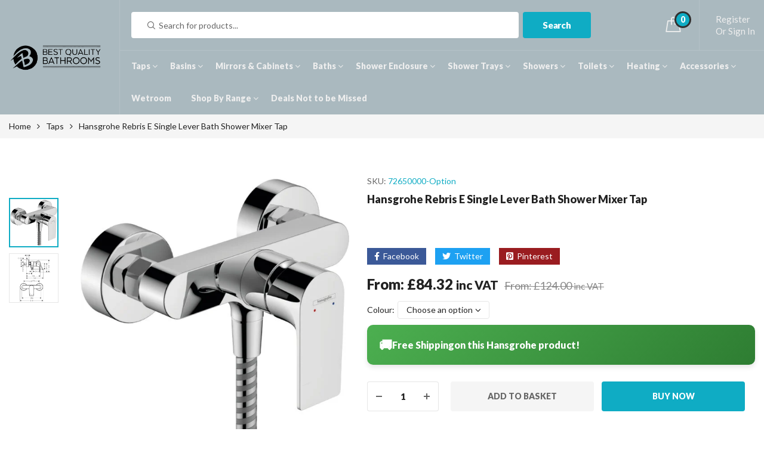

--- FILE ---
content_type: text/html; charset=UTF-8
request_url: https://bestqualitybathrooms.co.uk/product/hansgrohe-rebris-e-single-lever-bath-shower-mixer-tap/
body_size: 72166
content:
<!DOCTYPE html>
<html class="no-js" lang="en-GB">
<head>
    <meta charset="UTF-8"/>
    <meta name="viewport" content="width=device-width, initial-scale=1.0, maximum-scale=1.0,user-scalable=0"/>
    <link rel="profile" href="https://gmpg.org/xfn/11"/>

    <script id="pm-base-config">window.dataLayer = window.dataLayer || [];
window.gtag = window.gtag || function() { dataLayer.push(arguments); };
window.blockScriptBeforeConsent = false;
window.headlessMode = false;
window.pmDebugEnabled = false;
window.signalEndpoint = "https://cbsignal-1.in-endp.profitmetrics.io/in/v1/signal";</script><meta name='robots' content='index, follow, max-image-preview:large, max-snippet:-1, max-video-preview:-1' />
<script>window._wca = window._wca || [];</script>

	<!-- This site is optimized with the Yoast SEO plugin v26.3 - https://yoast.com/wordpress/plugins/seo/ -->
	<title>Hansgrohe Rebris E Single Lever Bath Shower Mixer Tap</title>
	<meta name="description" content="Buy Hansgrohe Rebris E Single Lever Bath Shower Mixer Tap online at competitive prices from Best Quality Bathrooms. Best Hansgrohe taps and showers Deals ON!" />
	<link rel="canonical" href="https://bestqualitybathrooms.co.uk/product/hansgrohe-rebris-e-single-lever-bath-shower-mixer-tap/" />
	<meta property="og:locale" content="en_GB" />
	<meta property="og:type" content="article" />
	<meta property="og:title" content="Hansgrohe Rebris E Single Lever Bath Shower Mixer Tap" />
	<meta property="og:description" content="Buy Hansgrohe Rebris E Single Lever Bath Shower Mixer Tap online at competitive prices from Best Quality Bathrooms. Best Hansgrohe taps and showers Deals ON!" />
	<meta property="og:url" content="https://bestqualitybathrooms.co.uk/product/hansgrohe-rebris-e-single-lever-bath-shower-mixer-tap/" />
	<meta property="og:site_name" content="Best Quality Bathrooms" />
	<meta property="article:modified_time" content="2026-01-15T11:33:34+00:00" />
	<meta property="og:image" content="https://bestqualitybathrooms.co.uk/wp-content/uploads/2024/04/72650000.jpg" />
	<meta property="og:image:width" content="1000" />
	<meta property="og:image:height" content="1000" />
	<meta property="og:image:type" content="image/jpeg" />
	<meta name="twitter:card" content="summary_large_image" />
	<script type="application/ld+json" class="yoast-schema-graph">{"@context":"https://schema.org","@graph":[{"@type":"WebPage","@id":"https://bestqualitybathrooms.co.uk/product/hansgrohe-rebris-e-single-lever-bath-shower-mixer-tap/","url":"https://bestqualitybathrooms.co.uk/product/hansgrohe-rebris-e-single-lever-bath-shower-mixer-tap/","name":"Hansgrohe Rebris E Single Lever Bath Shower Mixer Tap","isPartOf":{"@id":"https://bestqualitybathrooms.co.uk/#website"},"primaryImageOfPage":{"@id":"https://bestqualitybathrooms.co.uk/product/hansgrohe-rebris-e-single-lever-bath-shower-mixer-tap/#primaryimage"},"image":{"@id":"https://bestqualitybathrooms.co.uk/product/hansgrohe-rebris-e-single-lever-bath-shower-mixer-tap/#primaryimage"},"thumbnailUrl":"https://bestqualitybathrooms.co.uk/wp-content/uploads/2024/04/72650000.jpg","datePublished":"2024-04-17T12:45:14+00:00","dateModified":"2026-01-15T11:33:34+00:00","description":"Buy Hansgrohe Rebris E Single Lever Bath Shower Mixer Tap online at competitive prices from Best Quality Bathrooms. Best Hansgrohe taps and showers Deals ON!","breadcrumb":{"@id":"https://bestqualitybathrooms.co.uk/product/hansgrohe-rebris-e-single-lever-bath-shower-mixer-tap/#breadcrumb"},"inLanguage":"en-GB","potentialAction":[{"@type":"ReadAction","target":["https://bestqualitybathrooms.co.uk/product/hansgrohe-rebris-e-single-lever-bath-shower-mixer-tap/"]}]},{"@type":"ImageObject","inLanguage":"en-GB","@id":"https://bestqualitybathrooms.co.uk/product/hansgrohe-rebris-e-single-lever-bath-shower-mixer-tap/#primaryimage","url":"https://bestqualitybathrooms.co.uk/wp-content/uploads/2024/04/72650000.jpg","contentUrl":"https://bestqualitybathrooms.co.uk/wp-content/uploads/2024/04/72650000.jpg","width":1000,"height":1000},{"@type":"BreadcrumbList","@id":"https://bestqualitybathrooms.co.uk/product/hansgrohe-rebris-e-single-lever-bath-shower-mixer-tap/#breadcrumb","itemListElement":[{"@type":"ListItem","position":1,"name":"Home","item":"https://bestqualitybathrooms.co.uk/"},{"@type":"ListItem","position":2,"name":"Shop","item":"https://bestqualitybathrooms.co.uk/shop-2/"},{"@type":"ListItem","position":3,"name":"Hansgrohe Rebris E Single Lever Bath Shower Mixer Tap"}]},{"@type":"WebSite","@id":"https://bestqualitybathrooms.co.uk/#website","url":"https://bestqualitybathrooms.co.uk/","name":"Best Quality Bathrooms","description":"Online Bathroom Store UK","publisher":{"@id":"https://bestqualitybathrooms.co.uk/#organization"},"potentialAction":[{"@type":"SearchAction","target":{"@type":"EntryPoint","urlTemplate":"https://bestqualitybathrooms.co.uk/?s={search_term_string}"},"query-input":{"@type":"PropertyValueSpecification","valueRequired":true,"valueName":"search_term_string"}}],"inLanguage":"en-GB"},{"@type":"Organization","@id":"https://bestqualitybathrooms.co.uk/#organization","name":"Best Quality Bathrooms","url":"https://bestqualitybathrooms.co.uk/","logo":{"@type":"ImageObject","inLanguage":"en-GB","@id":"https://bestqualitybathrooms.co.uk/#/schema/logo/image/","url":"https://bestqualitybathrooms.co.uk/wp-content/uploads/2023/02/bestqualitybathrooms-removebg-preview.png","contentUrl":"https://bestqualitybathrooms.co.uk/wp-content/uploads/2023/02/bestqualitybathrooms-removebg-preview.png","width":755,"height":330,"caption":"Best Quality Bathrooms"},"image":{"@id":"https://bestqualitybathrooms.co.uk/#/schema/logo/image/"}}]}</script>
	<!-- / Yoast SEO plugin. -->


<link rel='dns-prefetch' href='//stats.wp.com' />
<link rel='dns-prefetch' href='//www.googletagmanager.com' />
<link rel='dns-prefetch' href='//ajax.googleapis.com' />
<link rel='dns-prefetch' href='//fonts.googleapis.com' />
<link rel='preconnect' href='//c0.wp.com' />
<link rel="alternate" type="application/rss+xml" title="Best Quality Bathrooms &raquo; Feed" href="https://bestqualitybathrooms.co.uk/feed/" />
<link rel="alternate" type="application/rss+xml" title="Best Quality Bathrooms &raquo; Comments Feed" href="https://bestqualitybathrooms.co.uk/comments/feed/" />
<link rel="alternate" title="oEmbed (JSON)" type="application/json+oembed" href="https://bestqualitybathrooms.co.uk/wp-json/oembed/1.0/embed?url=https%3A%2F%2Fbestqualitybathrooms.co.uk%2Fproduct%2Fhansgrohe-rebris-e-single-lever-bath-shower-mixer-tap%2F" />
<link rel="alternate" title="oEmbed (XML)" type="text/xml+oembed" href="https://bestqualitybathrooms.co.uk/wp-json/oembed/1.0/embed?url=https%3A%2F%2Fbestqualitybathrooms.co.uk%2Fproduct%2Fhansgrohe-rebris-e-single-lever-bath-shower-mixer-tap%2F&#038;format=xml" />
<style id='wp-img-auto-sizes-contain-inline-css'>
img:is([sizes=auto i],[sizes^="auto," i]){contain-intrinsic-size:3000px 1500px}
/*# sourceURL=wp-img-auto-sizes-contain-inline-css */
</style>

<link rel='stylesheet' id='jetpack_related-posts-css' href='https://c0.wp.com/p/jetpack/15.3.1/modules/related-posts/related-posts.css' media='all' />
<style id='wp-emoji-styles-inline-css'>

	img.wp-smiley, img.emoji {
		display: inline !important;
		border: none !important;
		box-shadow: none !important;
		height: 1em !important;
		width: 1em !important;
		margin: 0 0.07em !important;
		vertical-align: -0.1em !important;
		background: none !important;
		padding: 0 !important;
	}
/*# sourceURL=wp-emoji-styles-inline-css */
</style>
<style id='classic-theme-styles-inline-css'>
/*! This file is auto-generated */
.wp-block-button__link{color:#fff;background-color:#32373c;border-radius:9999px;box-shadow:none;text-decoration:none;padding:calc(.667em + 2px) calc(1.333em + 2px);font-size:1.125em}.wp-block-file__button{background:#32373c;color:#fff;text-decoration:none}
/*# sourceURL=/wp-includes/css/classic-themes.min.css */
</style>
<link rel='stylesheet' id='animate-css-css' href='https://bestqualitybathrooms.co.uk/wp-content/plugins/ovic-addon-toolkit/assets/css/animate.min.css?ver=3.7.0' media='all' />
<link rel='stylesheet' id='growl-css' href='https://bestqualitybathrooms.co.uk/wp-content/plugins/ovic-addon-toolkit/assets/3rd-party/growl/growl.min.css?ver=1.3.5' media='all' />
<link rel='stylesheet' id='ovic-core-css' href='https://bestqualitybathrooms.co.uk/wp-content/plugins/ovic-addon-toolkit/assets/css/ovic-core.min.css?ver=2.6.2' media='all' />
<style id='woocommerce-inline-inline-css'>
.woocommerce form .form-row .required { visibility: visible; }
/*# sourceURL=woocommerce-inline-inline-css */
</style>
<link rel='stylesheet' id='brands-styles-css' href='https://c0.wp.com/p/woocommerce/10.4.3/assets/css/brands.css' media='all' />
<link rel='stylesheet' id='dgwt-wcas-style-css' href='https://bestqualitybathrooms.co.uk/wp-content/plugins/ajax-search-for-woocommerce-premium/assets/css/style.min.css?ver=1.30.1' media='all' />
<link rel='stylesheet' id='WCPAY_EXPRESS_CHECKOUT_ECE-css' href='https://bestqualitybathrooms.co.uk/wp-content/plugins/woocommerce-payments/dist/express-checkout.css?ver=10.2.0' media='all' />
<link rel='stylesheet' id='font-awesome-css' href='https://bestqualitybathrooms.co.uk/wp-content/plugins/elementor/assets/lib/font-awesome/css/font-awesome.min.css?ver=4.7.0' media='all' />
<link rel='stylesheet' id='ovic-google-web-fonts-_testing_theme-css' href='//fonts.googleapis.com/css?family=Barlow:600:latin-ext%7CLato:900:latin%7COld%20Standard%20TT&#038;display=swap' media='all' />
<link rel='stylesheet' id='ovic-google-web-fonts-_ovic_customize_options-css' href='//fonts.googleapis.com/css?family=Lato:n%7CLato:n&#038;display=swap' media='all' />
<link rel='stylesheet' id='megamenu-frontend-css' href='https://bestqualitybathrooms.co.uk/wp-content/plugins/ovic-addon-toolkit/includes/extends/megamenu/assets/css/megamenu.min.css?ver=6.9' media='all' />
<link rel='stylesheet' id='scrollbar-css' href='https://bestqualitybathrooms.co.uk/wp-content/themes/armania/assets/vendor/scrollbar/scrollbar.min.css?ver=0.2.10' media='all' />
<link rel='stylesheet' id='chosen-css' href='https://bestqualitybathrooms.co.uk/wp-content/themes/armania/assets/vendor/chosen/chosen.min.css?ver=1.8.7' media='all' />
<link rel='stylesheet' id='bootstrap-css' href='https://bestqualitybathrooms.co.uk/wp-content/themes/armania/assets/css/bootstrap.min.css?ver=3.4.1' media='all' />
<link rel='stylesheet' id='slick-css' href='https://bestqualitybathrooms.co.uk/wp-content/plugins/ovic-addon-toolkit/assets/3rd-party/slick/slick.min.css?ver=1.0.1' media='all' />
<link rel='stylesheet' id='main-icon-css' href='https://bestqualitybathrooms.co.uk/wp-content/themes/armania/assets/vendor/main-icon/style.css?ver=1.0.0' media='all' />
<link rel='stylesheet' id='font-face-css' href='https://bestqualitybathrooms.co.uk/wp-content/themes/armania/assets/css/font-face.min.css?ver=1.4.9' media='all' />
<link rel='stylesheet' id='armania-css' href='https://bestqualitybathrooms.co.uk/wp-content/themes/armania/assets/css/style.css?ver=1.4.9' media='all' />
<style id='armania-inline-css'>
ul.shop-page + .shop-before-control{ display: none !important; } body .header.style-05_3, body .header.style-05_3~.header-sticky { background-color: #aab9bf; } @media (min-width: 1200px) { body[class] { --main-container: 1400px; } }@media (min-width: 1930px){ body{ --main-container:1900px } .box-nav-vertical .vertical-menu > .menu-item > .megamenu{ max-width: 1690px !important; } .header.style-05_2 ~ .header-sticky .box-nav-vertical .vertical-menu > .menu-item > .megamenu, .header.style-05_2 .box-nav-vertical .vertical-menu > .menu-item > .megamenu{ max-width: 1660px !important; } .header.style-14 ~ .header-sticky .box-nav-vertical .vertical-menu > .menu-item > .megamenu, .header.style-14 .box-nav-vertical .vertical-menu > .menu-item > .megamenu{ max-width: 1627px !important; } }body{ --e-main-color: #222222; --e-main-color-2: #0facc4; --e-main-color-3: #aab9bf; --e-main-text-color-2: #ffffff; }body{ --e-main-special: Lato; } body{ --e-font_caros: "Caros"; --e-font_caros_500: "Caros Medium"; --e-font_caros_700: "Caros Bold"; --e-font_caros_fw: 400; } .ovic-testmonials.style-05 .position, .product-item.style-30 .armania-countdown .text, .product-item.style-35 .price del, .product-item.style-26 .price del, .font-face-caros { font-family: "Caros"; font-weight: normal; } .ovic-tab.style-16 .tab-link, .ovic-tab.style-14 .tabs, .ovic-countdown.style-05 .subtitle, .ovic-countdown.style-05 .armania-countdown .text, .ovic-category.style-11 .count, .ovic-category.style-09 .link, .header.style-18 .block-userlink > a, .skin-digital .product-labels > *, .skin-furniture-02 .product-labels > * .product-item.style-30 .armania-countdown > *, .blog-item.style-15 .post-title, .ovic-newsletter.style-15 .title, .font-face-caros-medium { font-family: "Caros Medium"; font-weight: normal; } .ovic-testmonials.style-05 .name, .ovic-tab.style-16 .tab-title, .ovic-tab.style-14 .tab-title, .ovic-countdown.style-05, .ovic-category.style-11 .title, .header.style-18 .header-control .inner-control > * > a, .header.style-18 .box-header-nav .main-menu > .menu-item > a, .header.style-18 ~ .header-sticky .box-header-nav .main-menu > .menu-item > a, .header.style-08_2 ~ .header-sticky .box-header-nav .main-menu > .menu-item > a, .header.style-08_2 .box-header-nav .main-menu > .menu-item > a, .product-item.style-30 .add-to-cart a, .product-item.style-30 .single_add_to_cart_button, .product-item.style-30 .added_to_cart, .product-item.style-30 .price, .product-item.style-35 .price, .product-item.style-26 .price, .ovic-products.style-35 .button-products .button, .ovic-products.style-26 .button-products .button, .ovic-blog.style-15 .head .title, .ovic-newsletter.style-18 .submit-newsletter, .ovic-newsletter.style-18 .title, .ovic-newsletter.style-15 .submit-newsletter, .font-face-caros-bold { font-family: "Caros Bold"; font-weight: normal; } 
/*# sourceURL=armania-inline-css */
</style>
<link rel='stylesheet' id='armania_desktop_version-css' href='https://bestqualitybathrooms.co.uk/wp-content/themes/armania/assets/css/style-desktop.css?ver=1.4.9' media='all' />
<link rel='stylesheet' id='armania-main-css' href='https://bestqualitybathrooms.co.uk/wp-content/themes/armania/style.css?ver=1.4.9' media='all' />
<script type="text/template" id="tmpl-ovic-notice-popup">
    <# if ( data.img_url != '' ) { #>
    <figure>
        <img src="{{data.img_url}}" alt="{{data.title}}" class="growl-thumb"/>
    </figure>
    <# } #>
    <p class="growl-content">
        <# if ( data.title != '' ) { #>
        <span>{{data.title}}</span>
        <# } #>
        {{{data.content}}}
    </p>
</script>
<script id="jetpack_related-posts-js-extra">
var related_posts_js_options = {"post_heading":"h4"};
//# sourceURL=jetpack_related-posts-js-extra
</script>
<script src="https://c0.wp.com/p/jetpack/15.3.1/_inc/build/related-posts/related-posts.min.js" id="jetpack_related-posts-js"></script>
<script src="https://c0.wp.com/c/6.9/wp-includes/js/jquery/jquery.min.js" id="jquery-core-js"></script>
<script src="https://c0.wp.com/c/6.9/wp-includes/js/jquery/jquery-migrate.min.js" id="jquery-migrate-js"></script>
<script src="https://c0.wp.com/p/woocommerce/10.4.3/assets/js/jquery-blockui/jquery.blockUI.min.js" id="wc-jquery-blockui-js" data-wp-strategy="defer"></script>
<script id="wc-add-to-cart-js-extra">
var wc_add_to_cart_params = {"ajax_url":"/wp-admin/admin-ajax.php","wc_ajax_url":"/?wc-ajax=%%endpoint%%","i18n_view_cart":"View basket","cart_url":"https://bestqualitybathrooms.co.uk/cart/","is_cart":"","cart_redirect_after_add":"no"};
//# sourceURL=wc-add-to-cart-js-extra
</script>
<script src="https://c0.wp.com/p/woocommerce/10.4.3/assets/js/frontend/add-to-cart.min.js" id="wc-add-to-cart-js" defer data-wp-strategy="defer"></script>
<script src="https://c0.wp.com/p/woocommerce/10.4.3/assets/js/flexslider/jquery.flexslider.min.js" id="wc-flexslider-js" defer data-wp-strategy="defer"></script>
<script id="wc-single-product-js-extra">
var wc_single_product_params = {"i18n_required_rating_text":"Please select a rating","i18n_rating_options":["1 of 5 stars","2 of 5 stars","3 of 5 stars","4 of 5 stars","5 of 5 stars"],"i18n_product_gallery_trigger_text":"View full-screen image gallery","review_rating_required":"yes","flexslider":{"rtl":false,"animation":"slide","smoothHeight":true,"directionNav":false,"controlNav":"thumbnails","slideshow":false,"animationSpeed":500,"animationLoop":false,"allowOneSlide":false},"zoom_enabled":"","zoom_options":[],"photoswipe_enabled":"","photoswipe_options":{"shareEl":false,"closeOnScroll":false,"history":false,"hideAnimationDuration":0,"showAnimationDuration":0},"flexslider_enabled":"1"};
//# sourceURL=wc-single-product-js-extra
</script>
<script src="https://c0.wp.com/p/woocommerce/10.4.3/assets/js/frontend/single-product.min.js" id="wc-single-product-js" defer data-wp-strategy="defer"></script>
<script src="https://c0.wp.com/p/woocommerce/10.4.3/assets/js/js-cookie/js.cookie.min.js" id="wc-js-cookie-js" data-wp-strategy="defer"></script>
<script id="WCPAY_ASSETS-js-extra">
var wcpayAssets = {"url":"https://bestqualitybathrooms.co.uk/wp-content/plugins/woocommerce-payments/dist/"};
//# sourceURL=WCPAY_ASSETS-js-extra
</script>
<script src="https://stats.wp.com/s-202603.js" id="woocommerce-analytics-js" defer data-wp-strategy="defer"></script>

<!-- Google tag (gtag.js) snippet added by Site Kit -->
<!-- Google Analytics snippet added by Site Kit -->
<script src="https://www.googletagmanager.com/gtag/js?id=GT-PZSJ64Q" id="google_gtagjs-js" async></script>
<script id="google_gtagjs-js-after">
window.dataLayer = window.dataLayer || [];function gtag(){dataLayer.push(arguments);}
gtag("set","linker",{"domains":["bestqualitybathrooms.co.uk"]});
gtag("js", new Date());
gtag("set", "developer_id.dZTNiMT", true);
gtag("config", "GT-PZSJ64Q");
 window._googlesitekit = window._googlesitekit || {}; window._googlesitekit.throttledEvents = []; window._googlesitekit.gtagEvent = (name, data) => { var key = JSON.stringify( { name, data } ); if ( !! window._googlesitekit.throttledEvents[ key ] ) { return; } window._googlesitekit.throttledEvents[ key ] = true; setTimeout( () => { delete window._googlesitekit.throttledEvents[ key ]; }, 5 ); gtag( "event", name, { ...data, event_source: "site-kit" } ); }; 
//# sourceURL=google_gtagjs-js-after
</script>
<script id="ovic-google-web-fonts-js-extra">
var WebFontConfig = {"google":{"families":["Barlow:600:latin-ext","Lato:900:latin","Old Standard TT"]}};
//# sourceURL=ovic-google-web-fonts-js-extra
</script>
<script src="//ajax.googleapis.com/ajax/libs/webfont/1.6.26/webfont.js?ver=1.6.26" id="ovic-google-web-fonts-js"></script>
<script src="https://www.googletagmanager.com/gtag/js?id=AW-16706580634" id="pm-gads-api-js"></script>
<script id="pm-gads-api-js-after">
(function(){
    "use strict";
    var id="AW-16706580634";
    var dl=(window.dataLayer=window.dataLayer||[]);
    var hasJs=dl.some(function(i){return Array.isArray(i)&&i[0]==="js";});
    if(!hasJs){gtag("js",new Date());}
    var hasClientId=false;
    var t=setTimeout(function(){
        if(hasClientId)return;
        var isConfigured=dl.some(function(i){return Array.isArray(i)&&i[0]==="config"&&i[1]===id;});
        if(!isConfigured){gtag("config",id);}
    },1000);
    try{gtag("get",id,"client_id",function(){hasClientId=true;clearTimeout(t);});}catch(e){}
    (function(){"use strict";const poll=()=>{if(typeof gtag==="function"&&typeof window.pmTPTrack?.onGtmCallback==="function"){gtag("get","AW-16706580634","client_id",function(clientId){window.pmTPTrack.onGtmCallback("AW-16706580634",clientId);});return;}setTimeout(poll,100);};poll();})();
})();
//# sourceURL=pm-gads-api-js-after
</script>
<link rel="https://api.w.org/" href="https://bestqualitybathrooms.co.uk/wp-json/" /><link rel="alternate" title="JSON" type="application/json" href="https://bestqualitybathrooms.co.uk/wp-json/wp/v2/product/54336" /><link rel="EditURI" type="application/rsd+xml" title="RSD" href="https://bestqualitybathrooms.co.uk/xmlrpc.php?rsd" />
<meta name="generator" content="WordPress 6.9" />
<meta name="generator" content="WooCommerce 10.4.3" />
<link rel='shortlink' href='https://bestqualitybathrooms.co.uk/?p=54336' />
<meta name="generator" content="Site Kit by Google 1.168.0" />        <style>
        .hansgrohe-free-shipping-box {
            background: linear-gradient(135deg, #4CAF50, #2E7D32);
            color: #fff;
            padding: 15px 20px;
            margin-bottom: 15px;
            border-radius: 10px;
            font-size: 16px;
            font-weight: 600;
            display: flex;
            align-items: center;
            gap: 10px;
            box-shadow: 0 4px 8px rgba(0,0,0,0.1);
            animation: fadeInUp 0.6s ease;
        }
        .hansgrohe-free-shipping-box .shipping-icon {
            font-size: 22px;
        }
        @keyframes fadeInUp {
            from {
                opacity: 0;
                transform: translateY(15px);
            }
            to {
                opacity: 1;
                transform: translateY(0);
            }
        }
        </style>
        	<style>img#wpstats{display:none}</style>
				<style>
			.dgwt-wcas-ico-magnifier,.dgwt-wcas-ico-magnifier-handler{max-width:20px}.dgwt-wcas-search-wrapp{max-width:600px}.dgwt-wcas-suggestions-wrapp,.dgwt-wcas-details-wrapp,.dgwt-wcas-suggestion,.dgwt-wcas-datails-title,.dgwt-wcas-details-more-products{border-color:#000!important}		</style>
		<!-- Google site verification - Google for WooCommerce -->
<meta name="google-site-verification" content="V31Usg2y-JIBTdH2_lK6P71VotFCnUmYlEQz4TlBIdg" />
	<noscript><style>.woocommerce-product-gallery{ opacity: 1 !important; }</style></noscript>
	<meta name="generator" content="Elementor 3.15.3; features: e_dom_optimization, e_optimized_assets_loading, e_optimized_css_loading, additional_custom_breakpoints; settings: css_print_method-external, google_font-enabled, font_display-auto">
<link rel="preconnect" href="https://fonts.googleapis.com"><link rel="preconnect" href="https://fonts.gstatic.com" crossorigin><link href="https://fonts.googleapis.com/css2?family=Open+Sans:wght@300;400;600;700&family=Spartan:wght@300;400;600;700&family=Poppins:wght@300;400;500;600;700&family=Manrope:wght@300;400;500;600;700&family=Work+Sans:wght@300;400;500;600;700&family=Oswald:wght@300;400;500;600;700&family=Dancing+Script:wght@400;500;600;700&display=swap" rel="stylesheet"><link rel="icon" href="https://bestqualitybathrooms.co.uk/wp-content/uploads/2025/01/cropped-IMG_2198-32x32.png" sizes="32x32" />
<link rel="icon" href="https://bestqualitybathrooms.co.uk/wp-content/uploads/2025/01/cropped-IMG_2198-192x192.png" sizes="192x192" />
<link rel="apple-touch-icon" href="https://bestqualitybathrooms.co.uk/wp-content/uploads/2025/01/cropped-IMG_2198-180x180.png" />
<meta name="msapplication-TileImage" content="https://bestqualitybathrooms.co.uk/wp-content/uploads/2025/01/cropped-IMG_2198-270x270.png" />
<style type="text/css">.ovic-menu-clone-wrap .head-menu-mobile{background-position:center center;background-repeat:no-repeat;background-attachment:scroll;background-size:cover;}body{font-family:"Lato";font-weight:normal;}</style>		<style id="wp-custom-css">
			.merlyn-free-shipping-box {
    display: flex;
    align-items: center;
    justify-content: center;
    gap: 12px;
    background: linear-gradient(135deg, #00b09b, #96c93d);
    color: #ffffff;
    font-size: 16px;
    font-weight: 700;
    padding: 14px 18px;
    margin: 18px 0;
    border-radius: 12px;
    text-align: center;
    box-shadow: 0 8px 24px rgba(0,0,0,0.18);
}
.merlyn-free-shipping-box .shipping-icon { font-size: 22px; transform: translateY(1px); }
@media (max-width: 480px) {
    .merlyn-free-shipping-box { font-size: 15px; padding: 12px; }
}
.flova-free-shipping-box {
    display: flex;
    align-items: center;
    justify-content: center;
    gap: 12px;
    background: linear-gradient(135deg, #2196F3, #21CBF3);
    color: #ffffff;
    font-size: 16px;
    font-weight: 700;
    padding: 14px 18px;
    margin: 18px 0;
    border-radius: 12px;
    text-align: center;
    box-shadow: 0 8px 24px rgba(0,0,0,0.18);
}
.flova-free-shipping-box .shipping-icon { font-size: 22px; transform: translateY(1px); }
.tissino-free-shipping-box {
    display: flex;
    align-items: center;
    justify-content: center;
    gap: 12px;
    background: linear-gradient(135deg, #4CAF50, #81C784);
    color: #ffffff;
    font-size: 16px;
    font-weight: 700;
    padding: 14px 18px;
    margin: 18px 0;
    border-radius: 12px;
    text-align: center;
    box-shadow: 0 8px 24px rgba(0,0,0,0.18);
}
.tissino-free-shipping-box::before {
    content: "🚚";
    font-size: 20px;
}		</style>
		<style id='global-styles-inline-css'>
:root{--wp--preset--aspect-ratio--square: 1;--wp--preset--aspect-ratio--4-3: 4/3;--wp--preset--aspect-ratio--3-4: 3/4;--wp--preset--aspect-ratio--3-2: 3/2;--wp--preset--aspect-ratio--2-3: 2/3;--wp--preset--aspect-ratio--16-9: 16/9;--wp--preset--aspect-ratio--9-16: 9/16;--wp--preset--color--black: #000000;--wp--preset--color--cyan-bluish-gray: #abb8c3;--wp--preset--color--white: #ffffff;--wp--preset--color--pale-pink: #f78da7;--wp--preset--color--vivid-red: #cf2e2e;--wp--preset--color--luminous-vivid-orange: #ff6900;--wp--preset--color--luminous-vivid-amber: #fcb900;--wp--preset--color--light-green-cyan: #7bdcb5;--wp--preset--color--vivid-green-cyan: #00d084;--wp--preset--color--pale-cyan-blue: #8ed1fc;--wp--preset--color--vivid-cyan-blue: #0693e3;--wp--preset--color--vivid-purple: #9b51e0;--wp--preset--gradient--vivid-cyan-blue-to-vivid-purple: linear-gradient(135deg,rgb(6,147,227) 0%,rgb(155,81,224) 100%);--wp--preset--gradient--light-green-cyan-to-vivid-green-cyan: linear-gradient(135deg,rgb(122,220,180) 0%,rgb(0,208,130) 100%);--wp--preset--gradient--luminous-vivid-amber-to-luminous-vivid-orange: linear-gradient(135deg,rgb(252,185,0) 0%,rgb(255,105,0) 100%);--wp--preset--gradient--luminous-vivid-orange-to-vivid-red: linear-gradient(135deg,rgb(255,105,0) 0%,rgb(207,46,46) 100%);--wp--preset--gradient--very-light-gray-to-cyan-bluish-gray: linear-gradient(135deg,rgb(238,238,238) 0%,rgb(169,184,195) 100%);--wp--preset--gradient--cool-to-warm-spectrum: linear-gradient(135deg,rgb(74,234,220) 0%,rgb(151,120,209) 20%,rgb(207,42,186) 40%,rgb(238,44,130) 60%,rgb(251,105,98) 80%,rgb(254,248,76) 100%);--wp--preset--gradient--blush-light-purple: linear-gradient(135deg,rgb(255,206,236) 0%,rgb(152,150,240) 100%);--wp--preset--gradient--blush-bordeaux: linear-gradient(135deg,rgb(254,205,165) 0%,rgb(254,45,45) 50%,rgb(107,0,62) 100%);--wp--preset--gradient--luminous-dusk: linear-gradient(135deg,rgb(255,203,112) 0%,rgb(199,81,192) 50%,rgb(65,88,208) 100%);--wp--preset--gradient--pale-ocean: linear-gradient(135deg,rgb(255,245,203) 0%,rgb(182,227,212) 50%,rgb(51,167,181) 100%);--wp--preset--gradient--electric-grass: linear-gradient(135deg,rgb(202,248,128) 0%,rgb(113,206,126) 100%);--wp--preset--gradient--midnight: linear-gradient(135deg,rgb(2,3,129) 0%,rgb(40,116,252) 100%);--wp--preset--font-size--small: 13px;--wp--preset--font-size--medium: 20px;--wp--preset--font-size--large: 36px;--wp--preset--font-size--x-large: 42px;--wp--preset--spacing--20: 0.44rem;--wp--preset--spacing--30: 0.67rem;--wp--preset--spacing--40: 1rem;--wp--preset--spacing--50: 1.5rem;--wp--preset--spacing--60: 2.25rem;--wp--preset--spacing--70: 3.38rem;--wp--preset--spacing--80: 5.06rem;--wp--preset--shadow--natural: 6px 6px 9px rgba(0, 0, 0, 0.2);--wp--preset--shadow--deep: 12px 12px 50px rgba(0, 0, 0, 0.4);--wp--preset--shadow--sharp: 6px 6px 0px rgba(0, 0, 0, 0.2);--wp--preset--shadow--outlined: 6px 6px 0px -3px rgb(255, 255, 255), 6px 6px rgb(0, 0, 0);--wp--preset--shadow--crisp: 6px 6px 0px rgb(0, 0, 0);}:where(.is-layout-flex){gap: 0.5em;}:where(.is-layout-grid){gap: 0.5em;}body .is-layout-flex{display: flex;}.is-layout-flex{flex-wrap: wrap;align-items: center;}.is-layout-flex > :is(*, div){margin: 0;}body .is-layout-grid{display: grid;}.is-layout-grid > :is(*, div){margin: 0;}:where(.wp-block-columns.is-layout-flex){gap: 2em;}:where(.wp-block-columns.is-layout-grid){gap: 2em;}:where(.wp-block-post-template.is-layout-flex){gap: 1.25em;}:where(.wp-block-post-template.is-layout-grid){gap: 1.25em;}.has-black-color{color: var(--wp--preset--color--black) !important;}.has-cyan-bluish-gray-color{color: var(--wp--preset--color--cyan-bluish-gray) !important;}.has-white-color{color: var(--wp--preset--color--white) !important;}.has-pale-pink-color{color: var(--wp--preset--color--pale-pink) !important;}.has-vivid-red-color{color: var(--wp--preset--color--vivid-red) !important;}.has-luminous-vivid-orange-color{color: var(--wp--preset--color--luminous-vivid-orange) !important;}.has-luminous-vivid-amber-color{color: var(--wp--preset--color--luminous-vivid-amber) !important;}.has-light-green-cyan-color{color: var(--wp--preset--color--light-green-cyan) !important;}.has-vivid-green-cyan-color{color: var(--wp--preset--color--vivid-green-cyan) !important;}.has-pale-cyan-blue-color{color: var(--wp--preset--color--pale-cyan-blue) !important;}.has-vivid-cyan-blue-color{color: var(--wp--preset--color--vivid-cyan-blue) !important;}.has-vivid-purple-color{color: var(--wp--preset--color--vivid-purple) !important;}.has-black-background-color{background-color: var(--wp--preset--color--black) !important;}.has-cyan-bluish-gray-background-color{background-color: var(--wp--preset--color--cyan-bluish-gray) !important;}.has-white-background-color{background-color: var(--wp--preset--color--white) !important;}.has-pale-pink-background-color{background-color: var(--wp--preset--color--pale-pink) !important;}.has-vivid-red-background-color{background-color: var(--wp--preset--color--vivid-red) !important;}.has-luminous-vivid-orange-background-color{background-color: var(--wp--preset--color--luminous-vivid-orange) !important;}.has-luminous-vivid-amber-background-color{background-color: var(--wp--preset--color--luminous-vivid-amber) !important;}.has-light-green-cyan-background-color{background-color: var(--wp--preset--color--light-green-cyan) !important;}.has-vivid-green-cyan-background-color{background-color: var(--wp--preset--color--vivid-green-cyan) !important;}.has-pale-cyan-blue-background-color{background-color: var(--wp--preset--color--pale-cyan-blue) !important;}.has-vivid-cyan-blue-background-color{background-color: var(--wp--preset--color--vivid-cyan-blue) !important;}.has-vivid-purple-background-color{background-color: var(--wp--preset--color--vivid-purple) !important;}.has-black-border-color{border-color: var(--wp--preset--color--black) !important;}.has-cyan-bluish-gray-border-color{border-color: var(--wp--preset--color--cyan-bluish-gray) !important;}.has-white-border-color{border-color: var(--wp--preset--color--white) !important;}.has-pale-pink-border-color{border-color: var(--wp--preset--color--pale-pink) !important;}.has-vivid-red-border-color{border-color: var(--wp--preset--color--vivid-red) !important;}.has-luminous-vivid-orange-border-color{border-color: var(--wp--preset--color--luminous-vivid-orange) !important;}.has-luminous-vivid-amber-border-color{border-color: var(--wp--preset--color--luminous-vivid-amber) !important;}.has-light-green-cyan-border-color{border-color: var(--wp--preset--color--light-green-cyan) !important;}.has-vivid-green-cyan-border-color{border-color: var(--wp--preset--color--vivid-green-cyan) !important;}.has-pale-cyan-blue-border-color{border-color: var(--wp--preset--color--pale-cyan-blue) !important;}.has-vivid-cyan-blue-border-color{border-color: var(--wp--preset--color--vivid-cyan-blue) !important;}.has-vivid-purple-border-color{border-color: var(--wp--preset--color--vivid-purple) !important;}.has-vivid-cyan-blue-to-vivid-purple-gradient-background{background: var(--wp--preset--gradient--vivid-cyan-blue-to-vivid-purple) !important;}.has-light-green-cyan-to-vivid-green-cyan-gradient-background{background: var(--wp--preset--gradient--light-green-cyan-to-vivid-green-cyan) !important;}.has-luminous-vivid-amber-to-luminous-vivid-orange-gradient-background{background: var(--wp--preset--gradient--luminous-vivid-amber-to-luminous-vivid-orange) !important;}.has-luminous-vivid-orange-to-vivid-red-gradient-background{background: var(--wp--preset--gradient--luminous-vivid-orange-to-vivid-red) !important;}.has-very-light-gray-to-cyan-bluish-gray-gradient-background{background: var(--wp--preset--gradient--very-light-gray-to-cyan-bluish-gray) !important;}.has-cool-to-warm-spectrum-gradient-background{background: var(--wp--preset--gradient--cool-to-warm-spectrum) !important;}.has-blush-light-purple-gradient-background{background: var(--wp--preset--gradient--blush-light-purple) !important;}.has-blush-bordeaux-gradient-background{background: var(--wp--preset--gradient--blush-bordeaux) !important;}.has-luminous-dusk-gradient-background{background: var(--wp--preset--gradient--luminous-dusk) !important;}.has-pale-ocean-gradient-background{background: var(--wp--preset--gradient--pale-ocean) !important;}.has-electric-grass-gradient-background{background: var(--wp--preset--gradient--electric-grass) !important;}.has-midnight-gradient-background{background: var(--wp--preset--gradient--midnight) !important;}.has-small-font-size{font-size: var(--wp--preset--font-size--small) !important;}.has-medium-font-size{font-size: var(--wp--preset--font-size--medium) !important;}.has-large-font-size{font-size: var(--wp--preset--font-size--large) !important;}.has-x-large-font-size{font-size: var(--wp--preset--font-size--x-large) !important;}
/*# sourceURL=global-styles-inline-css */
</style>
<link rel='stylesheet' id='wc-blocks-checkout-style-css' href='https://bestqualitybathrooms.co.uk/wp-content/plugins/woocommerce-payments/dist/blocks-checkout.css?ver=10.2.0' media='all' />
<link rel='stylesheet' id='wc-blocks-style-css' href='https://c0.wp.com/p/woocommerce/10.4.3/assets/client/blocks/wc-blocks.css' media='all' />
<link rel='stylesheet' id='elementor-frontend-css' href='https://bestqualitybathrooms.co.uk/wp-content/plugins/elementor/assets/css/frontend-lite.min.css?ver=3.15.3' media='all' />
<link rel='stylesheet' id='elementor-post-6002-css' href='https://bestqualitybathrooms.co.uk/wp-content/uploads/elementor/css/post-6002.css?ver=1768224779' media='all' />
<link rel='stylesheet' id='elementor-post-18584-css' href='https://bestqualitybathrooms.co.uk/wp-content/uploads/elementor/css/post-18584.css?ver=1768224779' media='all' />
<link rel='stylesheet' id='elementor-post-18681-css' href='https://bestqualitybathrooms.co.uk/wp-content/uploads/elementor/css/post-18681.css?ver=1768224779' media='all' />
<link rel='stylesheet' id='elementor-post-18607-css' href='https://bestqualitybathrooms.co.uk/wp-content/uploads/elementor/css/post-18607.css?ver=1768224779' media='all' />
<link rel='stylesheet' id='elementor-post-18643-css' href='https://bestqualitybathrooms.co.uk/wp-content/uploads/elementor/css/post-18643.css?ver=1768224779' media='all' />
<link rel='stylesheet' id='elementor-post-27595-css' href='https://bestqualitybathrooms.co.uk/wp-content/uploads/elementor/css/post-27595.css?ver=1768224779' media='all' />
<link rel='stylesheet' id='elementor-post-18693-css' href='https://bestqualitybathrooms.co.uk/wp-content/uploads/elementor/css/post-18693.css?ver=1768224779' media='all' />
<link rel='stylesheet' id='elementor-post-18725-css' href='https://bestqualitybathrooms.co.uk/wp-content/uploads/elementor/css/post-18725.css?ver=1768224780' media='all' />
<link rel='stylesheet' id='elementor-post-18735-css' href='https://bestqualitybathrooms.co.uk/wp-content/uploads/elementor/css/post-18735.css?ver=1768224780' media='all' />
<link rel='stylesheet' id='elementor-post-18553-css' href='https://bestqualitybathrooms.co.uk/wp-content/uploads/elementor/css/post-18553.css?ver=1768224780' media='all' />
<link rel='stylesheet' id='elementor-post-173856-css' href='https://bestqualitybathrooms.co.uk/wp-content/uploads/elementor/css/post-173856.css?ver=1768224590' media='all' />
<link rel='stylesheet' id='wcpay-product-details-css' href='https://bestqualitybathrooms.co.uk/wp-content/plugins/woocommerce-payments/dist/product-details.css?ver=10.2.0' media='all' />
<link rel='stylesheet' id='elementor-post-11923-css' href='https://bestqualitybathrooms.co.uk/wp-content/uploads/elementor/css/post-11923.css?ver=1768224627' media='all' />
<link rel='stylesheet' id='elementor-icons-css' href='https://bestqualitybathrooms.co.uk/wp-content/plugins/elementor/assets/lib/eicons/css/elementor-icons.min.css?ver=5.21.0' media='all' />
<link rel='stylesheet' id='swiper-css' href='https://bestqualitybathrooms.co.uk/wp-content/plugins/elementor/assets/lib/swiper/css/swiper.min.css?ver=5.3.6' media='all' />
<link rel='stylesheet' id='elementor-post-9-css' href='https://bestqualitybathrooms.co.uk/wp-content/uploads/elementor/css/post-9.css?ver=1768224589' media='all' />
<link rel='stylesheet' id='ovic-elementor-css' href='https://bestqualitybathrooms.co.uk/wp-content/plugins/ovic-addon-toolkit/assets/css/elementor.min.css?ver=2.6.2' media='' />
<link rel='stylesheet' id='ovic-elementor-grid-css' href='https://bestqualitybathrooms.co.uk/wp-content/plugins/ovic-addon-toolkit/assets/css/elementor-grid.min.css?ver=2.6.2' media='' />
<link rel='stylesheet' id='font-awesome-5-all-css' href='https://bestqualitybathrooms.co.uk/wp-content/plugins/elementor/assets/lib/font-awesome/css/all.min.css?ver=3.15.3' media='all' />
<link rel='stylesheet' id='font-awesome-4-shim-css' href='https://bestqualitybathrooms.co.uk/wp-content/plugins/elementor/assets/lib/font-awesome/css/v4-shims.min.css?ver=3.15.3' media='all' />
<link rel='stylesheet' id='google-fonts-1-css' href='https://fonts.googleapis.com/css?family=Poppins%3A100%2C100italic%2C200%2C200italic%2C300%2C300italic%2C400%2C400italic%2C500%2C500italic%2C600%2C600italic%2C700%2C700italic%2C800%2C800italic%2C900%2C900italic%7CRoboto%3A100%2C100italic%2C200%2C200italic%2C300%2C300italic%2C400%2C400italic%2C500%2C500italic%2C600%2C600italic%2C700%2C700italic%2C800%2C800italic%2C900%2C900italic%7CRoboto+Slab%3A100%2C100italic%2C200%2C200italic%2C300%2C300italic%2C400%2C400italic%2C500%2C500italic%2C600%2C600italic%2C700%2C700italic%2C800%2C800italic%2C900%2C900italic&#038;display=auto&#038;ver=6.9' media='all' />
</head>

<body class="wp-singular product-template-default single single-product postid-54336 wp-embed-responsive wp-theme-armania theme-armania woocommerce woocommerce-page woocommerce-no-js skin-carparts-03  armania-v1.4.9 elementor-default elementor-kit-9">

<a href="#" class="overlay-body"></a>

<!-- #page -->
<div id="page" class="site">

    <header id="header" class="header style-05_3">
    <div class="container">
        <div class="header-wrap megamenu-wrap">
            <div class="header-logo">
                <div class="logo"><a href="https://bestqualitybathrooms.co.uk/"><figure><img alt="Best Quality Bathrooms" src="https://bestqualitybathrooms.co.uk/wp-content/uploads/2025/03/best_quality_bathrooms_logo-removebg-preview.png" class="_rw" /></figure></a></div>            </div>
            <div class="header-content">
                                <div class="header-mid">
                    <div class="header-inner">
                        <div class="block-search sub-menu">
    <div class="dgwt-wcas-search-wrapp dgwt-wcas-has-submit js-dgwt-wcas-mobile-overlay-enabled">
        <form class="search-form dgwt-wcas-search-form" role="search" method="get"
              action="https://bestqualitybathrooms.co.uk/">

            
                        <div class="dgwt-wcas-sf-wrapp">
                <label class="screen-reader-text">
                    Products search                </label>
                                                                                    <input type="hidden" name="dgwt_wcas" value="1"/>
                                                                <input type="hidden" name="post_type" value="product"/>
                                <div class="search-input">
                    <input id="dgwt-wcas-search-input-1597"
                           type="search"
                           class="input-text dgwt-wcas-search-input"
                           name="s"
                           value=""
                           placeholder="Search for products..."
                           autocomplete="off"
                           data-custom-params=""
                    />
                    <span class="input-focus"></span>
                    <div class="dgwt-wcas-preloader"></div>
                </div>
                <button type="submit" class="btn-submit dgwt-wcas-search-submit">
                    Search                </button>
            </div>

                    </form>
    </div>
</div>
                        <div class="header-control">
                            <div class="inner-control">
                                        <div class="block-minicart armania-dropdown">
                    <a class="woo-cart-link icon-link "
           href="https://bestqualitybathrooms.co.uk/cart/"
           data-armania="armania-dropdown">
            <span class="icon">
                <span class="main-icon-cart"></span>
                <span class="count">0</span>
            </span>
            <span class="content">
                <span class="text">Your <br> Cart</span>
                <span class="count-text">0 Item(s)</span>
                <span class="total"><span class="woocommerce-Price-amount amount"><bdi><span class="woocommerce-Price-currencySymbol">&pound;</span>0.00</bdi></span></span>
            </span>
        </a>
        <div class="widget woocommerce widget_shopping_cart"><div class="widget_shopping_cart_content"></div></div>        </div>
                <div class="block-menu-bar settings-block">
            <a href="#" class="settings-toggle">
                <span class="icon main-icon-menu-2"></span>
                <span class="text">Settings</span>
            </a>
        </div>
        <div class="block-menu-bar mobile-block">
            <a href="#" class="menu-toggle">
                <span class="icon main-icon-menu-1"></span>
                <span class="text">Menu</span>
            </a>
        </div>
        <div class="block-userlink armania-dropdown">
            <a class="woo-user-link"
           href="https://bestqualitybathrooms.co.uk/my-account/">
            <span class="icon">
                <span class="main-icon-user"></span>
            </span>
            <span class="text">Register <br> or Sign in</span>
        </a>
    </div>                            </div>
                        </div>
                    </div>
                </div>
                <div class="header-bot">
                    <div class="header-inner">
                        <div class="box-header-nav">
                            <div class="ovic-menu-wapper horizontal"><ul id="menu-main-menu-for-header" class="armania-nav main-menu horizontal-menu ovic-menu"><li id="menu-item-17431" class="menu-item menu-item-type-custom menu-item-object-custom menu-item-17431 menu-item-has-mega-menu menu-item-has-children item-megamenu"><a href="https://bestqualitybathrooms.co.uk/product-category/taps/" data-megamenu="6002">Taps</a><div class="sub-menu megamenu"  data-responsive=".megamenu-wrap"  style="width:990px;" >		<div data-elementor-type="wp-post" data-elementor-id="6002" class="elementor elementor-6002">
									<section class="elementor-section elementor-top-section elementor-element elementor-element-41599a2 elementor-section-boxed elementor-section-height-default elementor-section-height-default none elementor-container-wrap" data-id="41599a2" data-element_type="section">
						<div class="elementor-container elementor-column-gap-extended">
					<div class="elementor-column elementor-col-25 elementor-top-column elementor-element elementor-element-a1f42a8 none" data-id="a1f42a8" data-element_type="column">
			<div class="elementor-widget-wrap elementor-element-populated">
								<div class="elementor-element elementor-element-554923b none elementor-widget elementor-widget-ovic_menu" data-id="554923b" data-element_type="widget" data-widget_type="ovic_menu.default">
				<div class="elementor-widget-container">
			        <div class="ovic-custommenu wpb_content_element vc_wp_custommenu style-01">
			<div class="widget widget_nav_menu"><h2 class="widget-title">Basin Taps</h2><div class="ovic-menu-wapper horizontal"><ul id="menu-basin-taps" class="menu ovic-menu"><li id="menu-item-17393" class="menu-item menu-item-type-taxonomy menu-item-object-product_cat menu-item-17393"><a href="https://bestqualitybathrooms.co.uk/product-category/taps/basin-mixer-taps/" data-megamenu="0">Basin Mixer Taps</a></li>
<li id="menu-item-17398" class="menu-item menu-item-type-taxonomy menu-item-object-product_cat menu-item-17398"><a href="https://bestqualitybathrooms.co.uk/product-category/taps/tall-basin-mixer-taps/" data-megamenu="0">Tall Basin Mixer Taps</a></li>
<li id="menu-item-24845" class="menu-item menu-item-type-taxonomy menu-item-object-product_cat menu-item-24845"><a href="https://bestqualitybathrooms.co.uk/product-category/taps/basin-pillar-taps/" data-megamenu="0">Basin Pillar Taps</a></li>
<li id="menu-item-17397" class="menu-item menu-item-type-taxonomy menu-item-object-product_cat menu-item-17397"><a href="https://bestqualitybathrooms.co.uk/product-category/taps/wall-mounted-basin-taps/" data-megamenu="0">Wall Mounted Basin Taps</a></li>
<li id="menu-item-24844" class="menu-item menu-item-type-taxonomy menu-item-object-product_cat menu-item-24844"><a href="https://bestqualitybathrooms.co.uk/product-category/taps/3-hole-basin-taps/" data-megamenu="0">3 Hole Basin Taps</a></li>
<li id="menu-item-58121" class="menu-item menu-item-type-taxonomy menu-item-object-product_cat menu-item-58121"><a href="https://bestqualitybathrooms.co.uk/product-category/taps/sensor-taps/" data-megamenu="0">Sensor Taps</a></li>
</ul></div></div>                    </div>
				</div>
				</div>
					</div>
		</div>
				<div class="elementor-column elementor-col-25 elementor-top-column elementor-element elementor-element-e5c70aa none" data-id="e5c70aa" data-element_type="column">
			<div class="elementor-widget-wrap elementor-element-populated">
								<div class="elementor-element elementor-element-4cfeb99 none elementor-widget elementor-widget-ovic_menu" data-id="4cfeb99" data-element_type="widget" data-widget_type="ovic_menu.default">
				<div class="elementor-widget-container">
			        <div class="ovic-custommenu wpb_content_element vc_wp_custommenu style-01">
			<div class="widget widget_nav_menu"><h2 class="widget-title">Bath Taps</h2><div class="ovic-menu-wapper horizontal"><ul id="menu-bath-taps" class="menu ovic-menu"><li id="menu-item-17406" class="menu-item menu-item-type-taxonomy menu-item-object-product_cat menu-item-17406"><a href="https://bestqualitybathrooms.co.uk/product-category/taps/bath-filler-taps/" data-megamenu="0">Bath Filler Taps</a></li>
<li id="menu-item-17405" class="menu-item menu-item-type-taxonomy menu-item-object-product_cat current-product-ancestor current-menu-parent current-product-parent menu-item-17405"><a href="https://bestqualitybathrooms.co.uk/product-category/taps/bath-shower-mixer-taps/" data-megamenu="0">Bath Shower Mixer Taps</a></li>
<li id="menu-item-24846" class="menu-item menu-item-type-taxonomy menu-item-object-product_cat menu-item-24846"><a href="https://bestqualitybathrooms.co.uk/product-category/taps/bath-pillar-taps/" data-megamenu="0">Bath Pillar Taps</a></li>
<li id="menu-item-17408" class="menu-item menu-item-type-taxonomy menu-item-object-product_cat menu-item-17408"><a href="https://bestqualitybathrooms.co.uk/product-category/taps/freestanding-bath-taps/" data-megamenu="0">Freestanding Bath Taps</a></li>
<li id="menu-item-17410" class="menu-item menu-item-type-taxonomy menu-item-object-product_cat menu-item-17410"><a href="https://bestqualitybathrooms.co.uk/product-category/taps/overflow-bath-fillers/" data-megamenu="0">Overflow Bath Fillers</a></li>
<li id="menu-item-122331" class="menu-item menu-item-type-taxonomy menu-item-object-product_cat menu-item-122331"><a href="https://bestqualitybathrooms.co.uk/product-category/taps/3-hole-bath-taps/" data-megamenu="0">3 Hole Bath Taps</a></li>
<li id="menu-item-122332" class="menu-item menu-item-type-taxonomy menu-item-object-product_cat menu-item-122332"><a href="https://bestqualitybathrooms.co.uk/product-category/taps/4-hole-bath-taps/" data-megamenu="0">4 Hole Bath Taps</a></li>
<li id="menu-item-122333" class="menu-item menu-item-type-taxonomy menu-item-object-product_cat menu-item-122333"><a href="https://bestqualitybathrooms.co.uk/product-category/taps/5-hole-bath-taps/" data-megamenu="0">5 Hole Bath Taps</a></li>
<li id="menu-item-24847" class="menu-item menu-item-type-taxonomy menu-item-object-product_cat menu-item-24847"><a href="https://bestqualitybathrooms.co.uk/product-category/taps/bath-spouts/" data-megamenu="0">Bath Spouts</a></li>
</ul></div></div>                    </div>
				</div>
				</div>
					</div>
		</div>
				<div class="elementor-column elementor-col-25 elementor-top-column elementor-element elementor-element-fa14045 none" data-id="fa14045" data-element_type="column">
			<div class="elementor-widget-wrap elementor-element-populated">
								<div class="elementor-element elementor-element-c166a57 none elementor-widget elementor-widget-ovic_menu" data-id="c166a57" data-element_type="widget" data-widget_type="ovic_menu.default">
				<div class="elementor-widget-container">
			        <div class="ovic-custommenu wpb_content_element vc_wp_custommenu style-01">
			<div class="widget widget_nav_menu"><h2 class="widget-title">Bidet Taps</h2><div class="ovic-menu-wapper horizontal"><ul id="menu-bidet-taps" class="menu ovic-menu"><li id="menu-item-24848" class="menu-item menu-item-type-taxonomy menu-item-object-product_cat menu-item-24848"><a href="https://bestqualitybathrooms.co.uk/product-category/taps/bidet-mixer-taps/" data-megamenu="0">Bidet Mixer Taps</a></li>
<li id="menu-item-24849" class="menu-item menu-item-type-taxonomy menu-item-object-product_cat menu-item-24849"><a href="https://bestqualitybathrooms.co.uk/product-category/taps/douche-kits-valves/" data-megamenu="0">Douche Kits &amp; Valves</a></li>
</ul></div></div>                    </div>
				</div>
				</div>
					</div>
		</div>
				<div class="elementor-column elementor-col-25 elementor-top-column elementor-element elementor-element-8a5c551 none" data-id="8a5c551" data-element_type="column">
			<div class="elementor-widget-wrap elementor-element-populated">
								<div class="elementor-element elementor-element-998831f none elementor-widget elementor-widget-ovic_menu" data-id="998831f" data-element_type="widget" data-widget_type="ovic_menu.default">
				<div class="elementor-widget-container">
			        <div class="ovic-custommenu wpb_content_element vc_wp_custommenu style-01">
			<div class="widget widget_nav_menu"><h2 class="widget-title">Kitchen Taps</h2><div class="ovic-menu-wapper horizontal"><ul id="menu-kitchen-taps" class="menu ovic-menu"><li id="menu-item-24853" class="menu-item menu-item-type-taxonomy menu-item-object-product_cat menu-item-24853"><a href="https://bestqualitybathrooms.co.uk/product-category/taps/kitchen-taps/" data-megamenu="0">Kitchen Taps</a></li>
</ul></div></div>                    </div>
				</div>
				</div>
				<div class="elementor-element elementor-element-c32a05a none elementor-widget elementor-widget-ovic_menu" data-id="c32a05a" data-element_type="widget" data-widget_type="ovic_menu.default">
				<div class="elementor-widget-container">
			        <div class="ovic-custommenu wpb_content_element vc_wp_custommenu style-01">
			<div class="widget widget_nav_menu"><h2 class="widget-title">Tap Spares</h2><div class="ovic-menu-wapper horizontal"><ul id="menu-tap-acccessories" class="menu ovic-menu"><li id="menu-item-122335" class="menu-item menu-item-type-taxonomy menu-item-object-product_cat menu-item-122335"><a href="https://bestqualitybathrooms.co.uk/product-category/taps/tap-accessories-taps/" data-megamenu="0">Tap Accessories</a></li>
</ul></div></div>                    </div>
				</div>
				</div>
					</div>
		</div>
							</div>
		</section>
							</div>
		</div></li>
<li id="menu-item-18602" class="menu-item menu-item-type-custom menu-item-object-custom menu-item-18602 menu-item-has-mega-menu menu-item-has-children item-megamenu"><a href="https://bestqualitybathrooms.co.uk/product-category/basins/" data-megamenu="18584">Basins</a><div class="sub-menu megamenu"  data-responsive=".megamenu-wrap"  style="width:990px;" >		<div data-elementor-type="wp-post" data-elementor-id="18584" class="elementor elementor-18584">
									<section class="elementor-section elementor-top-section elementor-element elementor-element-4a3112c7 elementor-section-boxed elementor-section-height-default elementor-section-height-default none elementor-container-wrap" data-id="4a3112c7" data-element_type="section">
						<div class="elementor-container elementor-column-gap-extended">
					<div class="elementor-column elementor-col-25 elementor-top-column elementor-element elementor-element-7693150d none" data-id="7693150d" data-element_type="column">
			<div class="elementor-widget-wrap elementor-element-populated">
								<div class="elementor-element elementor-element-d0493d0 none elementor-widget elementor-widget-ovic_menu" data-id="d0493d0" data-element_type="widget" data-widget_type="ovic_menu.default">
				<div class="elementor-widget-container">
			        <div class="ovic-custommenu wpb_content_element vc_wp_custommenu style-01">
			<div class="widget widget_nav_menu"><h2 class="widget-title">Basins</h2><div class="ovic-menu-wapper horizontal"><ul id="menu-basins" class="menu ovic-menu"><li id="menu-item-63568" class="menu-item menu-item-type-taxonomy menu-item-object-product_cat menu-item-63568"><a href="https://bestqualitybathrooms.co.uk/product-category/basins/semi-recessed-basins/" data-megamenu="0">Semi Recessed Basins</a></li>
<li id="menu-item-18597" class="menu-item menu-item-type-taxonomy menu-item-object-product_cat menu-item-18597"><a href="https://bestqualitybathrooms.co.uk/product-category/basins/wall-hung-basins-basins/" data-megamenu="0">Wall Hung Basins</a></li>
<li id="menu-item-58126" class="menu-item menu-item-type-taxonomy menu-item-object-product_cat menu-item-58126"><a href="https://bestqualitybathrooms.co.uk/product-category/basins/countertop-basins/" data-megamenu="0">Countertop Basins</a></li>
<li id="menu-item-58123" class="menu-item menu-item-type-taxonomy menu-item-object-product_cat menu-item-58123"><a href="https://bestqualitybathrooms.co.uk/product-category/basins/vanity-basins/" data-megamenu="0">Vanity Basins</a></li>
<li id="menu-item-126973" class="menu-item menu-item-type-taxonomy menu-item-object-product_cat menu-item-126973"><a href="https://bestqualitybathrooms.co.uk/product-category/basins/corner-basins/" data-megamenu="0">Corner Basins</a></li>
<li id="menu-item-58124" class="menu-item menu-item-type-taxonomy menu-item-object-product_cat menu-item-58124"><a href="https://bestqualitybathrooms.co.uk/product-category/basins/basin-with-washstands/" data-megamenu="0">Basin With Washstands</a></li>
<li id="menu-item-63570" class="menu-item menu-item-type-taxonomy menu-item-object-product_cat menu-item-63570"><a href="https://bestqualitybathrooms.co.uk/product-category/basins/under-counter-basins/" data-megamenu="0">Under Counter Basins</a></li>
<li id="menu-item-126974" class="menu-item menu-item-type-taxonomy menu-item-object-product_cat menu-item-126974"><a href="https://bestqualitybathrooms.co.uk/product-category/basins/double-basins/" data-megamenu="0">Double Basins</a></li>
<li id="menu-item-63569" class="menu-item menu-item-type-taxonomy menu-item-object-product_cat menu-item-63569"><a href="https://bestqualitybathrooms.co.uk/product-category/basins/freestanding-basins/" data-megamenu="0">Freestanding Basins</a></li>
<li id="menu-item-58122" class="menu-item menu-item-type-taxonomy menu-item-object-product_cat menu-item-58122"><a href="https://bestqualitybathrooms.co.uk/product-category/basins/kitchen-sinks/" data-megamenu="0">Kitchen Sinks</a></li>
</ul></div></div>                    </div>
				</div>
				</div>
					</div>
		</div>
				<div class="elementor-column elementor-col-25 elementor-top-column elementor-element elementor-element-613f27b1 none" data-id="613f27b1" data-element_type="column">
			<div class="elementor-widget-wrap elementor-element-populated">
								<div class="elementor-element elementor-element-940a778 none elementor-widget elementor-widget-ovic_menu" data-id="940a778" data-element_type="widget" data-widget_type="ovic_menu.default">
				<div class="elementor-widget-container">
			        <div class="ovic-custommenu wpb_content_element vc_wp_custommenu style-01">
			<div class="widget widget_nav_menu"><h2 class="widget-title">Basin Accessories</h2><div class="ovic-menu-wapper horizontal"><ul id="menu-basin-accessories-basins" class="menu ovic-menu"><li id="menu-item-18595" class="menu-item menu-item-type-taxonomy menu-item-object-product_cat menu-item-18595"><a href="https://bestqualitybathrooms.co.uk/product-category/basins/bottle-traps-basin-accessories-basins/" data-megamenu="0">Bottle Traps</a></li>
<li id="menu-item-126975" class="menu-item menu-item-type-taxonomy menu-item-object-product_cat menu-item-126975"><a href="https://bestqualitybathrooms.co.uk/product-category/basins/basin-frames/" data-megamenu="0">Basin Frames</a></li>
<li id="menu-item-126976" class="menu-item menu-item-type-taxonomy menu-item-object-product_cat menu-item-126976"><a href="https://bestqualitybathrooms.co.uk/product-category/basins/basin-accessories-basins-2/" data-megamenu="0">Basin Accessories</a></li>
<li id="menu-item-126977" class="menu-item menu-item-type-taxonomy menu-item-object-product_cat menu-item-126977"><a href="https://bestqualitybathrooms.co.uk/product-category/basins/basin-wastes/" data-megamenu="0">Basin Wastes</a></li>
<li id="menu-item-126978" class="menu-item menu-item-type-taxonomy menu-item-object-product_cat menu-item-126978"><a href="https://bestqualitybathrooms.co.uk/product-category/basins/worktops-basins/" data-megamenu="0">Worktops</a></li>
</ul></div></div>                    </div>
				</div>
				</div>
					</div>
		</div>
				<div class="elementor-column elementor-col-25 elementor-top-column elementor-element elementor-element-c5283ce none" data-id="c5283ce" data-element_type="column">
			<div class="elementor-widget-wrap elementor-element-populated">
								<div class="elementor-element elementor-element-edaf47c none elementor-widget elementor-widget-ovic_menu" data-id="edaf47c" data-element_type="widget" data-widget_type="ovic_menu.default">
				<div class="elementor-widget-container">
			        <div class="ovic-custommenu wpb_content_element vc_wp_custommenu style-01">
			<div class="widget widget_nav_menu"><h2 class="widget-title">Pedestal Basins</h2><div class="ovic-menu-wapper horizontal"><ul id="menu-basins-pedestal-basins" class="menu ovic-menu"><li id="menu-item-21668" class="menu-item menu-item-type-taxonomy menu-item-object-product_cat menu-item-21668"><a href="https://bestqualitybathrooms.co.uk/product-category/basins/semi-pedestal-basins/" data-megamenu="0">Semi Pedestal Basins</a></li>
<li id="menu-item-58125" class="menu-item menu-item-type-taxonomy menu-item-object-product_cat menu-item-58125"><a href="https://bestqualitybathrooms.co.uk/product-category/basins/full-pedestal-basins/" data-megamenu="0">Full Pedestal Basins</a></li>
</ul></div></div>                    </div>
				</div>
				</div>
					</div>
		</div>
				<div class="elementor-column elementor-col-25 elementor-top-column elementor-element elementor-element-f69aab1 none" data-id="f69aab1" data-element_type="column">
			<div class="elementor-widget-wrap elementor-element-populated">
								<div class="elementor-element elementor-element-c349da7 none elementor-widget elementor-widget-ovic_menu" data-id="c349da7" data-element_type="widget" data-widget_type="ovic_menu.default">
				<div class="elementor-widget-container">
			        <div class="ovic-custommenu wpb_content_element vc_wp_custommenu style-01">
			<div class="widget widget_nav_menu"><h2 class="widget-title">Basins With Vanity Units</h2><div class="ovic-menu-wapper horizontal"><ul id="menu-basins-with-furniture-basins" class="menu ovic-menu"><li id="menu-item-31546" class="menu-item menu-item-type-taxonomy menu-item-object-product_cat menu-item-31546"><a href="https://bestqualitybathrooms.co.uk/product-category/basins/modular-bathroom-furniture-floor-standing-basins/" data-megamenu="0">Floor Standing Vanity Units</a></li>
<li id="menu-item-31547" class="menu-item menu-item-type-taxonomy menu-item-object-product_cat menu-item-31547"><a href="https://bestqualitybathrooms.co.uk/product-category/basins/modular-bathroom-furniture-wall-hung-basins/" data-megamenu="0">Wall Hung Vanity Units</a></li>
<li id="menu-item-126979" class="menu-item menu-item-type-taxonomy menu-item-object-product_cat menu-item-126979"><a href="https://bestqualitybathrooms.co.uk/product-category/basins/combination-bathroom-furniture-basins/" data-megamenu="0">Combination Bathroom Furniture</a></li>
</ul></div></div>                    </div>
				</div>
				</div>
					</div>
		</div>
							</div>
		</section>
							</div>
		</div></li>
<li id="menu-item-27633" class="menu-item menu-item-type-custom menu-item-object-custom menu-item-27633 menu-item-has-mega-menu menu-item-has-children item-megamenu"><a href="https://bestqualitybathrooms.co.uk/product-category/mirrors-storage-cabinets/" data-megamenu="18681">Mirrors & Cabinets</a><div class="sub-menu megamenu"  data-responsive=".mega-menu-wrap"  style="width:990px;" >		<div data-elementor-type="wp-post" data-elementor-id="18681" class="elementor elementor-18681">
									<section class="elementor-section elementor-top-section elementor-element elementor-element-6f55fa31 elementor-section-boxed elementor-section-height-default elementor-section-height-default none elementor-container-wrap" data-id="6f55fa31" data-element_type="section">
						<div class="elementor-container elementor-column-gap-extended">
					<div class="elementor-column elementor-col-33 elementor-top-column elementor-element elementor-element-7aead59a none" data-id="7aead59a" data-element_type="column">
			<div class="elementor-widget-wrap elementor-element-populated">
								<div class="elementor-element elementor-element-2af824c none elementor-widget elementor-widget-ovic_menu" data-id="2af824c" data-element_type="widget" data-widget_type="ovic_menu.default">
				<div class="elementor-widget-container">
			        <div class="ovic-custommenu wpb_content_element vc_wp_custommenu style-01">
			<div class="widget widget_nav_menu"><h2 class="widget-title">Bathroom Mirrors</h2><div class="ovic-menu-wapper horizontal"><ul id="menu-bathroom-mirrors-mirrors-cabinets" class="menu ovic-menu"><li id="menu-item-27626" class="menu-item menu-item-type-taxonomy menu-item-object-product_cat menu-item-27626"><a href="https://bestqualitybathrooms.co.uk/product-category/mirrors-storage-cabinets/illuminated-mirrors/" data-megamenu="0">Illuminated Mirrors</a></li>
<li id="menu-item-58128" class="menu-item menu-item-type-taxonomy menu-item-object-product_cat menu-item-58128"><a href="https://bestqualitybathrooms.co.uk/product-category/mirrors-storage-cabinets/non-illuminated-mirrors/" data-megamenu="0">Non Illuminated Mirrors</a></li>
<li id="menu-item-58127" class="menu-item menu-item-type-taxonomy menu-item-object-product_cat menu-item-58127"><a href="https://bestqualitybathrooms.co.uk/product-category/mirrors-storage-cabinets/magnifying-mirrors/" data-megamenu="0">Magnifying Mirrors</a></li>
</ul></div></div>                    </div>
				</div>
				</div>
					</div>
		</div>
				<div class="elementor-column elementor-col-33 elementor-top-column elementor-element elementor-element-5f0dd851 none" data-id="5f0dd851" data-element_type="column">
			<div class="elementor-widget-wrap elementor-element-populated">
								<div class="elementor-element elementor-element-9f7103c none elementor-widget elementor-widget-ovic_menu" data-id="9f7103c" data-element_type="widget" data-widget_type="ovic_menu.default">
				<div class="elementor-widget-container">
			        <div class="ovic-custommenu wpb_content_element vc_wp_custommenu style-01">
			<div class="widget widget_nav_menu"><h2 class="widget-title">Storage Cabinets</h2><div class="ovic-menu-wapper horizontal"><ul id="menu-storage-cabinets-mirrors-cabinets" class="menu ovic-menu"><li id="menu-item-126981" class="menu-item menu-item-type-taxonomy menu-item-object-product_cat menu-item-126981"><a href="https://bestqualitybathrooms.co.uk/product-category/mirrors-storage-cabinets/illuminated-mirror-cabinets/" data-megamenu="0">Illuminated Mirror Cabinets</a></li>
<li id="menu-item-27619" class="menu-item menu-item-type-taxonomy menu-item-object-product_cat menu-item-27619"><a href="https://bestqualitybathrooms.co.uk/product-category/mirrors-storage-cabinets/non-illuminated-mirror-cabinets/" data-megamenu="0">Non Illuminated Mirror Cabinets</a></li>
<li id="menu-item-27617" class="menu-item menu-item-type-taxonomy menu-item-object-product_cat menu-item-27617"><a href="https://bestqualitybathrooms.co.uk/product-category/mirrors-storage-cabinets/tall-storage-cabinets/" data-megamenu="0">Tall Storage Cabinets</a></li>
<li id="menu-item-126985" class="menu-item menu-item-type-taxonomy menu-item-object-product_cat menu-item-126985"><a href="https://bestqualitybathrooms.co.uk/product-category/mirrors-storage-cabinets/storage-units/" data-megamenu="0">Storage Units</a></li>
<li id="menu-item-126980" class="menu-item menu-item-type-taxonomy menu-item-object-product_cat menu-item-126980"><a href="https://bestqualitybathrooms.co.uk/product-category/mirrors-storage-cabinets/medium-storage-cabinets/" data-megamenu="0">Medium Storage Cabinets</a></li>
</ul></div></div>                    </div>
				</div>
				</div>
					</div>
		</div>
				<div class="elementor-column elementor-col-33 elementor-top-column elementor-element elementor-element-3ff0496c none" data-id="3ff0496c" data-element_type="column">
			<div class="elementor-widget-wrap elementor-element-populated">
								<div class="elementor-element elementor-element-aaba459 none elementor-widget elementor-widget-image" data-id="aaba459" data-element_type="widget" data-widget_type="image.default">
				<div class="elementor-widget-container">
			<style>/*! elementor - v3.15.0 - 20-08-2023 */
.elementor-widget-image{text-align:center}.elementor-widget-image a{display:inline-block}.elementor-widget-image a img[src$=".svg"]{width:48px}.elementor-widget-image img{vertical-align:middle;display:inline-block}</style>												<img width="460" height="460" src="https://bestqualitybathrooms.co.uk/wp-content/uploads/2023/02/Illuminated-Mirrors.jpg" class="attachment-large size-large wp-image-18453" alt="" srcset="https://bestqualitybathrooms.co.uk/wp-content/uploads/2023/02/Illuminated-Mirrors.jpg 460w, https://bestqualitybathrooms.co.uk/wp-content/uploads/2023/02/Illuminated-Mirrors-320x320.jpg 320w, https://bestqualitybathrooms.co.uk/wp-content/uploads/2023/02/Illuminated-Mirrors-83x83.jpg 83w, https://bestqualitybathrooms.co.uk/wp-content/uploads/2023/02/Illuminated-Mirrors-64x64.jpg 64w, https://bestqualitybathrooms.co.uk/wp-content/uploads/2023/02/Illuminated-Mirrors-300x300.jpg 300w, https://bestqualitybathrooms.co.uk/wp-content/uploads/2023/02/Illuminated-Mirrors-150x150.jpg 150w" sizes="(max-width: 460px) 100vw, 460px" />															</div>
				</div>
					</div>
		</div>
							</div>
		</section>
							</div>
		</div></li>
<li id="menu-item-18535" class="menu-item menu-item-type-taxonomy menu-item-object-product_cat menu-item-18535 menu-item-has-mega-menu menu-item-has-children item-megamenu"><a href="https://bestqualitybathrooms.co.uk/product-category/baths/" data-megamenu="18607">Baths</a><div class="sub-menu megamenu"  data-responsive=".megamenu-wrap"  style="width:990px;" >		<div data-elementor-type="wp-post" data-elementor-id="18607" class="elementor elementor-18607">
									<section class="elementor-section elementor-top-section elementor-element elementor-element-5df2fab1 elementor-section-boxed elementor-section-height-default elementor-section-height-default none elementor-container-wrap" data-id="5df2fab1" data-element_type="section">
						<div class="elementor-container elementor-column-gap-extended">
					<div class="elementor-column elementor-col-33 elementor-top-column elementor-element elementor-element-75803356 none" data-id="75803356" data-element_type="column">
			<div class="elementor-widget-wrap elementor-element-populated">
								<div class="elementor-element elementor-element-945c781 none elementor-widget elementor-widget-ovic_menu" data-id="945c781" data-element_type="widget" data-widget_type="ovic_menu.default">
				<div class="elementor-widget-container">
			        <div class="ovic-custommenu wpb_content_element vc_wp_custommenu style-01">
			<div class="widget widget_nav_menu"><h2 class="widget-title">Baths</h2><div class="ovic-menu-wapper horizontal"><ul id="menu-single-ended-baths-baths" class="menu ovic-menu"><li id="menu-item-18619" class="menu-item menu-item-type-taxonomy menu-item-object-product_cat menu-item-18619"><a href="https://bestqualitybathrooms.co.uk/product-category/baths/single-ended-baths-baths/" data-megamenu="0">Single Ended Baths</a></li>
<li id="menu-item-18623" class="menu-item menu-item-type-taxonomy menu-item-object-product_cat menu-item-18623"><a href="https://bestqualitybathrooms.co.uk/product-category/baths/double-ended-baths-baths/" data-megamenu="0">Double Ended Baths</a></li>
<li id="menu-item-126987" class="menu-item menu-item-type-taxonomy menu-item-object-product_cat menu-item-126987"><a href="https://bestqualitybathrooms.co.uk/product-category/baths/whirlpool-baths/" data-megamenu="0">Whirlpool Baths</a></li>
<li id="menu-item-126988" class="menu-item menu-item-type-taxonomy menu-item-object-product_cat menu-item-126988"><a href="https://bestqualitybathrooms.co.uk/product-category/baths/corner-baths/" data-megamenu="0">Corner Baths</a></li>
</ul></div></div>                    </div>
				</div>
				</div>
				<div class="elementor-element elementor-element-af500f4 none elementor-widget elementor-widget-ovic_menu" data-id="af500f4" data-element_type="widget" data-widget_type="ovic_menu.default">
				<div class="elementor-widget-container">
			        <div class="ovic-custommenu wpb_content_element vc_wp_custommenu style-01">
			<div class="widget widget_nav_menu"><h2 class="widget-title">Bath Screens</h2></div>                            <div class="button-wrap">
                    <a  href=https://bestqualitybathrooms.co.uk/product-category/baths/bath-screens/  class="link">View All</a>
                </div>
                    </div>
				</div>
				</div>
					</div>
		</div>
				<div class="elementor-column elementor-col-33 elementor-top-column elementor-element elementor-element-55631fd4 none" data-id="55631fd4" data-element_type="column">
			<div class="elementor-widget-wrap elementor-element-populated">
								<div class="elementor-element elementor-element-58871e24 none elementor-widget elementor-widget-ovic_menu" data-id="58871e24" data-element_type="widget" data-widget_type="ovic_menu.default">
				<div class="elementor-widget-container">
			        <div class="ovic-custommenu wpb_content_element vc_wp_custommenu style-01">
			<div class="widget widget_nav_menu"><h2 class="widget-title">Freestanding Baths</h2></div>                            <div class="button-wrap">
                    <a  href=https://bestqualitybathrooms.co.uk/product-category/baths/freestanding-baths/  class="link">View All</a>
                </div>
                    </div>
				</div>
				</div>
				<div class="elementor-element elementor-element-d7a3d7e none elementor-widget elementor-widget-ovic_menu" data-id="d7a3d7e" data-element_type="widget" data-widget_type="ovic_menu.default">
				<div class="elementor-widget-container">
			        <div class="ovic-custommenu wpb_content_element vc_wp_custommenu style-01">
			<div class="widget widget_nav_menu"><h2 class="widget-title">Shower Baths</h2><div class="ovic-menu-wapper horizontal"><ul id="menu-shower-baths-baths" class="menu ovic-menu"><li id="menu-item-18611" class="menu-item menu-item-type-taxonomy menu-item-object-product_cat menu-item-18611"><a href="https://bestqualitybathrooms.co.uk/product-category/baths/l-shaped-shower-baths/" data-megamenu="0">L-Shaped Shower Baths</a></li>
<li id="menu-item-126986" class="menu-item menu-item-type-taxonomy menu-item-object-product_cat menu-item-126986"><a href="https://bestqualitybathrooms.co.uk/product-category/baths/p-shaped-shower-baths/" data-megamenu="0">P-Shaped Shower Baths</a></li>
</ul></div></div>                    </div>
				</div>
				</div>
					</div>
		</div>
				<div class="elementor-column elementor-col-33 elementor-top-column elementor-element elementor-element-32f7c5b2 none" data-id="32f7c5b2" data-element_type="column">
			<div class="elementor-widget-wrap elementor-element-populated">
								<div class="elementor-element elementor-element-2ba07946 none elementor-widget elementor-widget-ovic_menu" data-id="2ba07946" data-element_type="widget" data-widget_type="ovic_menu.default">
				<div class="elementor-widget-container">
			        <div class="ovic-custommenu wpb_content_element vc_wp_custommenu style-01">
			<div class="widget widget_nav_menu"><h2 class="widget-title">Bath Accessories</h2><div class="ovic-menu-wapper horizontal"><ul id="menu-bath-accessories-baths" class="menu ovic-menu"><li id="menu-item-18613" class="menu-item menu-item-type-taxonomy menu-item-object-product_cat menu-item-18613"><a href="https://bestqualitybathrooms.co.uk/product-category/baths/bath-panels/" data-megamenu="0">Bath Panels</a></li>
<li id="menu-item-18614" class="menu-item menu-item-type-taxonomy menu-item-object-product_cat menu-item-18614"><a href="https://bestqualitybathrooms.co.uk/product-category/accessories/bath-accessories/bath-wastes/" data-megamenu="0">Bath Wastes</a></li>
<li id="menu-item-58129" class="menu-item menu-item-type-taxonomy menu-item-object-product_cat menu-item-58129"><a href="https://bestqualitybathrooms.co.uk/product-category/baths/other-bath-accessories/" data-megamenu="0">Other Bath Accessories</a></li>
</ul></div></div>                    </div>
				</div>
				</div>
					</div>
		</div>
							</div>
		</section>
							</div>
		</div></li>
<li id="menu-item-18536" class="menu-item menu-item-type-taxonomy menu-item-object-product_cat menu-item-18536 menu-item-has-mega-menu menu-item-has-children item-megamenu"><a href="https://bestqualitybathrooms.co.uk/product-category/enclosure/" data-megamenu="18643">Shower Enclosure</a><div class="sub-menu megamenu"  data-responsive=".megamenu-wrap"  style="width:990px;" >		<div data-elementor-type="wp-post" data-elementor-id="18643" class="elementor elementor-18643">
									<section class="elementor-section elementor-top-section elementor-element elementor-element-99a9b0e elementor-section-boxed elementor-section-height-default elementor-section-height-default none elementor-container-wrap" data-id="99a9b0e" data-element_type="section">
						<div class="elementor-container elementor-column-gap-extended">
					<div class="elementor-column elementor-col-33 elementor-top-column elementor-element elementor-element-7cc6947b none" data-id="7cc6947b" data-element_type="column">
			<div class="elementor-widget-wrap elementor-element-populated">
								<div class="elementor-element elementor-element-39083ea5 none elementor-widget elementor-widget-ovic_menu" data-id="39083ea5" data-element_type="widget" data-widget_type="ovic_menu.default">
				<div class="elementor-widget-container">
			        <div class="ovic-custommenu wpb_content_element vc_wp_custommenu style-01">
			<div class="widget widget_nav_menu"><h2 class="widget-title">Shower Doors</h2><div class="ovic-menu-wapper horizontal"><ul id="menu-shower-doors-enclosure" class="menu ovic-menu"><li id="menu-item-18649" class="menu-item menu-item-type-taxonomy menu-item-object-product_cat menu-item-18649"><a href="https://bestqualitybathrooms.co.uk/product-category/enclosure/bifold-shower-doors/" data-megamenu="0">Bifold Doors</a></li>
<li id="menu-item-18650" class="menu-item menu-item-type-taxonomy menu-item-object-product_cat menu-item-18650"><a href="https://bestqualitybathrooms.co.uk/product-category/enclosure/pivot-shower-doors/" data-megamenu="0">Pivot Doors</a></li>
<li id="menu-item-18651" class="menu-item menu-item-type-taxonomy menu-item-object-product_cat menu-item-18651"><a href="https://bestqualitybathrooms.co.uk/product-category/enclosure/sliding-shower-doors/" data-megamenu="0">Sliding Doors</a></li>
<li id="menu-item-21690" class="menu-item menu-item-type-taxonomy menu-item-object-product_cat menu-item-21690"><a href="https://bestqualitybathrooms.co.uk/product-category/enclosure/hinged-shower-doors/" data-megamenu="0">Hinged Doors</a></li>
<li id="menu-item-21691" class="menu-item menu-item-type-taxonomy menu-item-object-product_cat menu-item-21691"><a href="https://bestqualitybathrooms.co.uk/product-category/enclosure/infold-shower-doors/" data-megamenu="0">Infold Doors</a></li>
</ul></div></div>                    </div>
				</div>
				</div>
					</div>
		</div>
				<div class="elementor-column elementor-col-33 elementor-top-column elementor-element elementor-element-f070041 none" data-id="f070041" data-element_type="column">
			<div class="elementor-widget-wrap elementor-element-populated">
								<div class="elementor-element elementor-element-3a4a8182 none elementor-widget elementor-widget-ovic_menu" data-id="3a4a8182" data-element_type="widget" data-widget_type="ovic_menu.default">
				<div class="elementor-widget-container">
			        <div class="ovic-custommenu wpb_content_element vc_wp_custommenu style-01">
			<div class="widget widget_nav_menu"><h2 class="widget-title">Shower Enclosure</h2><div class="ovic-menu-wapper horizontal"><ul id="menu-shower-enclosure-enclosure" class="menu ovic-menu"><li id="menu-item-18653" class="menu-item menu-item-type-taxonomy menu-item-object-product_cat menu-item-18653"><a href="https://bestqualitybathrooms.co.uk/product-category/enclosure/offset-quadrant-shower-enclosure/" data-megamenu="0">Offset Quadrant Enclosures</a></li>
<li id="menu-item-18654" class="menu-item menu-item-type-taxonomy menu-item-object-product_cat menu-item-18654"><a href="https://bestqualitybathrooms.co.uk/product-category/enclosure/quadrant-shower-enclosure/" data-megamenu="0">Quadrant Enclosures</a></li>
<li id="menu-item-21698" class="menu-item menu-item-type-taxonomy menu-item-object-product_cat menu-item-21698"><a href="https://bestqualitybathrooms.co.uk/product-category/enclosure/corner-entry-shower-enclosure/" data-megamenu="0">Corner Entry Enclosures</a></li>
<li id="menu-item-127001" class="menu-item menu-item-type-taxonomy menu-item-object-product_cat menu-item-127001"><a href="https://bestqualitybathrooms.co.uk/product-category/enclosure/wet-room-panels-screens/" data-megamenu="0">Fixed Glass Walk in Panels</a><span class="desc">Fixed glass walk-in panels, also known as fixed glass shower panels, are stationary glass panels used in shower enclosures. These panels are designed to provide a sleek and modern look while separating the shower space from the rest of the bathroom. These panels are typically installed directly onto the floor or a low-profile shower base, and they are fixed in place using mounting brackets or channels. They are not designed to be movable or hinged. Fixed Glass Walk in Panels can be customized to fit the specific dimensions of your shower enclosure. Choose from an exciting range of Walk-in shower panels online at the Best quality bathrooms online store. We also have a huge collection of hinged shower doors, sliding shower doors, Bi-fold shower doors, etc. Buy shower trays and shower enclosures online from leading brands like Merlyn Showers.</span></li>
</ul></div></div>                    </div>
				</div>
				</div>
					</div>
		</div>
				<div class="elementor-column elementor-col-33 elementor-top-column elementor-element elementor-element-44d4a50 none" data-id="44d4a50" data-element_type="column">
			<div class="elementor-widget-wrap elementor-element-populated">
								<div class="elementor-element elementor-element-c7d06e7 none elementor-widget elementor-widget-ovic_menu" data-id="c7d06e7" data-element_type="widget" data-widget_type="ovic_menu.default">
				<div class="elementor-widget-container">
			        <div class="ovic-custommenu wpb_content_element vc_wp_custommenu style-01">
			<div class="widget widget_nav_menu"><h2 class="widget-title">Enclosure &#038; Shower Tray Accessories</h2></div>                            <div class="button-wrap">
                    <a  href=https://bestqualitybathrooms.co.uk/product-category/enclosure/enclosure-tray-accessories/  class="link">View All</a>
                </div>
                    </div>
				</div>
				</div>
					</div>
		</div>
							</div>
		</section>
							</div>
		</div></li>
<li id="menu-item-27607" class="menu-item menu-item-type-custom menu-item-object-custom menu-item-27607 menu-item-has-mega-menu menu-item-has-children item-megamenu"><a href="https://bestqualitybathrooms.co.uk/product-category/enclosure/shower-trays/" data-megamenu="27595">Shower Trays</a><div class="sub-menu megamenu"  data-responsive=".mega-menu-wrap"  style="width:990px;" >		<div data-elementor-type="wp-post" data-elementor-id="27595" class="elementor elementor-27595">
									<section class="elementor-section elementor-top-section elementor-element elementor-element-3ea2d56e elementor-section-boxed elementor-section-height-default elementor-section-height-default none elementor-container-wrap" data-id="3ea2d56e" data-element_type="section">
						<div class="elementor-container elementor-column-gap-extended">
					<div class="elementor-column elementor-col-33 elementor-top-column elementor-element elementor-element-59ad17b none" data-id="59ad17b" data-element_type="column">
			<div class="elementor-widget-wrap elementor-element-populated">
								<div class="elementor-element elementor-element-217336e1 none elementor-widget elementor-widget-ovic_menu" data-id="217336e1" data-element_type="widget" data-widget_type="ovic_menu.default">
				<div class="elementor-widget-container">
			        <div class="ovic-custommenu wpb_content_element vc_wp_custommenu style-01">
			<div class="widget widget_nav_menu"><h2 class="widget-title">Shower Trays</h2><div class="ovic-menu-wapper horizontal"><ul id="menu-shower-trays-mega-menu" class="menu ovic-menu"><li id="menu-item-117154" class="menu-item menu-item-type-taxonomy menu-item-object-product_cat menu-item-117154"><a href="https://bestqualitybathrooms.co.uk/product-category/shower-trays/slate-shower-trays/" data-megamenu="0">Slate Effect Shower Trays</a></li>
<li id="menu-item-27615" class="menu-item menu-item-type-taxonomy menu-item-object-product_cat menu-item-27615"><a href="https://bestqualitybathrooms.co.uk/product-category/shower-trays/square-shower-trays/" data-megamenu="0">Square Shower Trays</a></li>
<li id="menu-item-27601" class="menu-item menu-item-type-taxonomy menu-item-object-product_cat menu-item-27601"><a href="https://bestqualitybathrooms.co.uk/product-category/shower-trays/rectangular-shower-trays/" data-megamenu="0">Rectangular Shower Trays</a></li>
<li id="menu-item-27600" class="menu-item menu-item-type-taxonomy menu-item-object-product_cat menu-item-27600"><a href="https://bestqualitybathrooms.co.uk/product-category/shower-trays/quadrant-shower-trays/" data-megamenu="0">Quadrant Shower Trays</a></li>
<li id="menu-item-27598" class="menu-item menu-item-type-taxonomy menu-item-object-product_cat menu-item-27598"><a href="https://bestqualitybathrooms.co.uk/product-category/shower-trays/offset-quadrant-shower-trays/" data-megamenu="0">Offset Quadrant Shower Trays</a></li>
<li id="menu-item-117155" class="menu-item menu-item-type-taxonomy menu-item-object-product_cat menu-item-117155"><a href="https://bestqualitybathrooms.co.uk/product-category/shower-trays/pentagonal-shower-trays/" data-megamenu="0">Pentagonal Shower Trays</a></li>
</ul></div></div>                    </div>
				</div>
				</div>
					</div>
		</div>
				<div class="elementor-column elementor-col-33 elementor-top-column elementor-element elementor-element-7aa3937c none" data-id="7aa3937c" data-element_type="column">
			<div class="elementor-widget-wrap elementor-element-populated">
								<div class="elementor-element elementor-element-f914f35 none elementor-widget elementor-widget-ovic_menu" data-id="f914f35" data-element_type="widget" data-widget_type="ovic_menu.default">
				<div class="elementor-widget-container">
			        <div class="ovic-custommenu wpb_content_element vc_wp_custommenu style-01">
			<div class="widget widget_nav_menu"><h2 class="widget-title">Shower Tray Accessories</h2><div class="ovic-menu-wapper horizontal"><ul id="menu-shower-tray-accessories-mega-menu" class="menu ovic-menu"><li id="menu-item-27603" class="menu-item menu-item-type-taxonomy menu-item-object-product_cat menu-item-27603"><a href="https://bestqualitybathrooms.co.uk/product-category/shower-trays/shower-tray-wastes/" data-megamenu="0">Shower Tray Wastes &amp; Riser Kits</a></li>
<li id="menu-item-58183" class="menu-item menu-item-type-taxonomy menu-item-object-product_cat menu-item-58183"><a href="https://bestqualitybathrooms.co.uk/product-category/shower-trays/shower-drains/" data-megamenu="0">Shower Drains</a></li>
</ul></div></div>                    </div>
				</div>
				</div>
					</div>
		</div>
				<div class="elementor-column elementor-col-33 elementor-top-column elementor-element elementor-element-6b6a44e3 none" data-id="6b6a44e3" data-element_type="column">
			<div class="elementor-widget-wrap elementor-element-populated">
								<div class="elementor-element elementor-element-7722b07 none elementor-widget elementor-widget-image" data-id="7722b07" data-element_type="widget" data-widget_type="image.default">
				<div class="elementor-widget-container">
															<img width="1024" height="1024" src="https://bestqualitybathrooms.co.uk/wp-content/uploads/2023/02/shower-trays-1024x1024.jpg" class="attachment-large size-large wp-image-18526" alt="" srcset="https://bestqualitybathrooms.co.uk/wp-content/uploads/2023/02/shower-trays-1024x1024.jpg 1024w, https://bestqualitybathrooms.co.uk/wp-content/uploads/2023/02/shower-trays-320x320.jpg 320w, https://bestqualitybathrooms.co.uk/wp-content/uploads/2023/02/shower-trays-83x83.jpg 83w, https://bestqualitybathrooms.co.uk/wp-content/uploads/2023/02/shower-trays-600x600.jpg 600w, https://bestqualitybathrooms.co.uk/wp-content/uploads/2023/02/shower-trays-64x64.jpg 64w, https://bestqualitybathrooms.co.uk/wp-content/uploads/2023/02/shower-trays-300x300.jpg 300w, https://bestqualitybathrooms.co.uk/wp-content/uploads/2023/02/shower-trays-150x150.jpg 150w, https://bestqualitybathrooms.co.uk/wp-content/uploads/2023/02/shower-trays-768x768.jpg 768w, https://bestqualitybathrooms.co.uk/wp-content/uploads/2023/02/shower-trays.jpg 1200w" sizes="(max-width: 1024px) 100vw, 1024px" />															</div>
				</div>
					</div>
		</div>
							</div>
		</section>
							</div>
		</div></li>
<li id="menu-item-18538" class="menu-item menu-item-type-taxonomy menu-item-object-product_cat menu-item-18538 menu-item-has-mega-menu menu-item-has-children item-megamenu"><a href="https://bestqualitybathrooms.co.uk/product-category/showers/" data-megamenu="18693">Showers</a><div class="sub-menu megamenu"  data-responsive=".megamenu-wrap"  style="width:990px;" >		<div data-elementor-type="wp-post" data-elementor-id="18693" class="elementor elementor-18693">
									<section class="elementor-section elementor-top-section elementor-element elementor-element-1d12f3ec elementor-section-boxed elementor-section-height-default elementor-section-height-default none elementor-container-wrap" data-id="1d12f3ec" data-element_type="section">
						<div class="elementor-container elementor-column-gap-extended">
					<div class="elementor-column elementor-col-33 elementor-top-column elementor-element elementor-element-7622ffd8 none" data-id="7622ffd8" data-element_type="column">
			<div class="elementor-widget-wrap elementor-element-populated">
								<div class="elementor-element elementor-element-33d38687 none elementor-widget elementor-widget-ovic_menu" data-id="33d38687" data-element_type="widget" data-widget_type="ovic_menu.default">
				<div class="elementor-widget-container">
			        <div class="ovic-custommenu wpb_content_element vc_wp_custommenu style-01">
			<div class="widget widget_nav_menu"><h2 class="widget-title">Shower Valves</h2><div class="ovic-menu-wapper horizontal"><ul id="menu-shower-valves-showers" class="menu ovic-menu"><li id="menu-item-18695" class="menu-item menu-item-type-taxonomy menu-item-object-product_cat menu-item-18695"><a href="https://bestqualitybathrooms.co.uk/product-category/showers/concealed-1-way-thermostatic-shower-valves/" data-megamenu="0">Concealed 1 Way Thermostatic Shower Valves</a></li>
<li id="menu-item-18696" class="menu-item menu-item-type-taxonomy menu-item-object-product_cat menu-item-18696"><a href="https://bestqualitybathrooms.co.uk/product-category/showers/concealed-2-way-thermostatic-shower-valves/" data-megamenu="0">Concealed 2 Way Thermostatic Shower Valves</a></li>
<li id="menu-item-18697" class="menu-item menu-item-type-taxonomy menu-item-object-product_cat menu-item-18697"><a href="https://bestqualitybathrooms.co.uk/product-category/showers/concealed-3-way-thermostatic-shower-valves/" data-megamenu="0">Concealed 3 Way Thermostatic Shower Valves</a></li>
<li id="menu-item-58111" class="menu-item menu-item-type-taxonomy menu-item-object-product_cat menu-item-58111"><a href="https://bestqualitybathrooms.co.uk/product-category/showers/concealed-4-way-thermostatic-shower-valves/" data-megamenu="0">Concealed 4 Way Thermostatic Shower Valves</a></li>
<li id="menu-item-58112" class="menu-item menu-item-type-taxonomy menu-item-object-product_cat menu-item-58112"><a href="https://bestqualitybathrooms.co.uk/product-category/showers/concealed-5-way-thermostatic-shower-valves/" data-megamenu="0">Concealed 5 Way Thermostatic Shower Valves</a></li>
<li id="menu-item-18694" class="menu-item menu-item-type-taxonomy menu-item-object-product_cat menu-item-18694"><a href="https://bestqualitybathrooms.co.uk/product-category/showers/bar-shower-valves/" data-megamenu="0">Bar Shower Valves</a></li>
<li id="menu-item-21683" class="menu-item menu-item-type-taxonomy menu-item-object-product_cat menu-item-21683"><a href="https://bestqualitybathrooms.co.uk/product-category/showers/manual-shower-valves/" data-megamenu="0">Manual Shower Valves</a></li>
<li id="menu-item-24861" class="menu-item menu-item-type-taxonomy menu-item-object-product_cat menu-item-24861"><a href="https://bestqualitybathrooms.co.uk/product-category/showers/diverter-valves-trimsets/" data-megamenu="0">Diverter Valves &amp; Trimsets</a></li>
<li id="menu-item-24862" class="menu-item menu-item-type-taxonomy menu-item-object-product_cat menu-item-24862"><a href="https://bestqualitybathrooms.co.uk/product-category/showers/stop-valves/" data-megamenu="0">Stop Valves</a></li>
</ul></div></div>                    </div>
				</div>
				</div>
					</div>
		</div>
				<div class="elementor-column elementor-col-33 elementor-top-column elementor-element elementor-element-518eb3ec none" data-id="518eb3ec" data-element_type="column">
			<div class="elementor-widget-wrap elementor-element-populated">
								<div class="elementor-element elementor-element-7fb1ce9d none elementor-widget elementor-widget-ovic_menu" data-id="7fb1ce9d" data-element_type="widget" data-widget_type="ovic_menu.default">
				<div class="elementor-widget-container">
			        <div class="ovic-custommenu wpb_content_element vc_wp_custommenu style-01">
			<div class="widget widget_nav_menu"><h2 class="widget-title">Shower Systems</h2><div class="ovic-menu-wapper horizontal"><ul id="menu-shower-systems-showers" class="menu ovic-menu"><li id="menu-item-127032" class="menu-item menu-item-type-taxonomy menu-item-object-product_cat menu-item-127032"><a href="https://bestqualitybathrooms.co.uk/product-category/showers/one-outlet-exposed-showers/" data-megamenu="0">One Outlet Exposed Showers</a></li>
<li id="menu-item-58115" class="menu-item menu-item-type-taxonomy menu-item-object-product_cat menu-item-58115"><a href="https://bestqualitybathrooms.co.uk/product-category/showers/two-outlet-exposed-showers/" data-megamenu="0">Two Outlet Exposed Showers</a></li>
<li id="menu-item-127033" class="menu-item menu-item-type-taxonomy menu-item-object-product_cat menu-item-127033"><a href="https://bestqualitybathrooms.co.uk/product-category/showers/three-outlet-exposed-showers/" data-megamenu="0">Three Outlet Exposed Showers</a></li>
<li id="menu-item-24857" class="menu-item menu-item-type-taxonomy menu-item-object-product_cat menu-item-24857"><a href="https://bestqualitybathrooms.co.uk/product-category/showers/concealed-shower-kits/" data-megamenu="0">Concealed Shower Kits</a></li>
<li id="menu-item-24860" class="menu-item menu-item-type-taxonomy menu-item-object-product_cat menu-item-24860"><a href="https://bestqualitybathrooms.co.uk/product-category/showers/electric-power-showers/" data-megamenu="0">Electric &amp; Power Showers</a></li>
<li id="menu-item-24859" class="menu-item menu-item-type-taxonomy menu-item-object-product_cat menu-item-24859"><a href="https://bestqualitybathrooms.co.uk/product-category/showers/digital-showers/" data-megamenu="0">Digital Showers</a></li>
</ul></div></div>                    </div>
				</div>
				</div>
					</div>
		</div>
				<div class="elementor-column elementor-col-33 elementor-top-column elementor-element elementor-element-34c7b211 none" data-id="34c7b211" data-element_type="column">
			<div class="elementor-widget-wrap elementor-element-populated">
								<div class="elementor-element elementor-element-6868fa01 none elementor-widget elementor-widget-ovic_menu" data-id="6868fa01" data-element_type="widget" data-widget_type="ovic_menu.default">
				<div class="elementor-widget-container">
			        <div class="ovic-custommenu wpb_content_element vc_wp_custommenu style-01">
			<div class="widget widget_nav_menu"><h2 class="widget-title">Shower Accessories</h2><div class="ovic-menu-wapper horizontal"><ul id="menu-shower-accessories-showers" class="menu ovic-menu"><li id="menu-item-58113" class="menu-item menu-item-type-taxonomy menu-item-object-product_cat menu-item-58113"><a href="https://bestqualitybathrooms.co.uk/product-category/showers/ceiling-overhead-shower-heads/" data-megamenu="0">Shower Heads</a><span class="desc">Shop Ceiling &#038; Overhead Shower Heads online at the Best quality bathrooms online store. We also stock a broad range of shower accessories, concealed shower kits, and, exposed shower kits online from leading brands like Vado Showers UK.</span></li>
<li id="menu-item-18701" class="menu-item menu-item-type-taxonomy menu-item-object-product_cat menu-item-18701"><a href="https://bestqualitybathrooms.co.uk/product-category/showers/shower-arms/" data-megamenu="0">Shower Arms</a></li>
<li id="menu-item-18702" class="menu-item menu-item-type-taxonomy menu-item-object-product_cat menu-item-18702"><a href="https://bestqualitybathrooms.co.uk/product-category/showers/shower-handsets-hose-kits/" data-megamenu="0">Shower Handsets &amp; Hose Kits</a></li>
<li id="menu-item-18703" class="menu-item menu-item-type-taxonomy menu-item-object-product_cat menu-item-18703"><a href="https://bestqualitybathrooms.co.uk/product-category/showers/shower-outlets-elbows/" data-megamenu="0">Shower Outlets &amp; Elbows</a></li>
<li id="menu-item-18704" class="menu-item menu-item-type-taxonomy menu-item-object-product_cat menu-item-18704"><a href="https://bestqualitybathrooms.co.uk/product-category/showers/shower-riser-rails-slider-kits/" data-megamenu="0">Shower Riser Rails &amp; Slider Kits</a></li>
<li id="menu-item-58114" class="menu-item menu-item-type-taxonomy menu-item-object-product_cat menu-item-58114"><a href="https://bestqualitybathrooms.co.uk/product-category/shower-trays/shower-drains/" data-megamenu="0">Shower Drains</a></li>
<li id="menu-item-21684" class="menu-item menu-item-type-taxonomy menu-item-object-product_cat menu-item-21684"><a href="https://bestqualitybathrooms.co.uk/product-category/showers/shower-fittings/" data-megamenu="0">Shower Fittings</a></li>
</ul></div></div>                    </div>
				</div>
				</div>
					</div>
		</div>
							</div>
		</section>
							</div>
		</div></li>
<li id="menu-item-18539" class="menu-item menu-item-type-taxonomy menu-item-object-product_cat menu-item-18539 menu-item-has-mega-menu menu-item-has-children item-megamenu"><a href="https://bestqualitybathrooms.co.uk/product-category/toilets/" data-megamenu="18725">Toilets</a><div class="sub-menu megamenu"  data-responsive=".megamenu-wrap"  style="width:990px;" >		<div data-elementor-type="wp-post" data-elementor-id="18725" class="elementor elementor-18725">
									<section class="elementor-section elementor-top-section elementor-element elementor-element-3194babc elementor-section-boxed elementor-section-height-default elementor-section-height-default none elementor-container-wrap" data-id="3194babc" data-element_type="section">
						<div class="elementor-container elementor-column-gap-extended">
					<div class="elementor-column elementor-col-50 elementor-top-column elementor-element elementor-element-53f62053 none" data-id="53f62053" data-element_type="column">
			<div class="elementor-widget-wrap elementor-element-populated">
								<div class="elementor-element elementor-element-49d0c959 none elementor-widget elementor-widget-ovic_menu" data-id="49d0c959" data-element_type="widget" data-widget_type="ovic_menu.default">
				<div class="elementor-widget-container">
			        <div class="ovic-custommenu wpb_content_element vc_wp_custommenu style-01">
			<div class="widget widget_nav_menu"><h2 class="widget-title">Toilets</h2><div class="ovic-menu-wapper horizontal"><ul id="menu-toilets-toilets" class="menu ovic-menu"><li id="menu-item-18706" class="menu-item menu-item-type-taxonomy menu-item-object-product_cat menu-item-18706"><a href="https://bestqualitybathrooms.co.uk/product-category/toilets/back-to-wall-toilets-toilets/" data-megamenu="0">Back To Wall Toilets</a></li>
<li id="menu-item-18707" class="menu-item menu-item-type-taxonomy menu-item-object-product_cat menu-item-18707"><a href="https://bestqualitybathrooms.co.uk/product-category/toilets/flush-to-fit-close-coupled-toilets/" data-megamenu="0">Flush to Fit Close Coupled Toilets</a></li>
<li id="menu-item-18708" class="menu-item menu-item-type-taxonomy menu-item-object-product_cat menu-item-18708"><a href="https://bestqualitybathrooms.co.uk/product-category/toilets/wall-hung-toilets-toilets/" data-megamenu="0">Wall Hung Toilets</a></li>
<li id="menu-item-21682" class="menu-item menu-item-type-taxonomy menu-item-object-product_cat menu-item-21682"><a href="https://bestqualitybathrooms.co.uk/product-category/toilets/open-back-close-coupled-toilets/" data-megamenu="0">Open Back Close Coupled Toilets</a></li>
<li id="menu-item-58130" class="menu-item menu-item-type-taxonomy menu-item-object-product_cat menu-item-58130"><a href="https://bestqualitybathrooms.co.uk/product-category/toilets/high-level-toilets/" data-megamenu="0">High Level Toilets</a></li>
<li id="menu-item-126991" class="menu-item menu-item-type-taxonomy menu-item-object-product_cat menu-item-126991"><a href="https://bestqualitybathrooms.co.uk/product-category/toilets/low-level-toilets/" data-megamenu="0">Low Level Toilets</a></li>
<li id="menu-item-58131" class="menu-item menu-item-type-taxonomy menu-item-object-product_cat menu-item-58131"><a href="https://bestqualitybathrooms.co.uk/product-category/toilets/comfort-height-toilets/" data-megamenu="0">Comfort Height Toilets</a></li>
<li id="menu-item-126989" class="menu-item menu-item-type-taxonomy menu-item-object-product_cat menu-item-126989"><a href="https://bestqualitybathrooms.co.uk/product-category/toilets/medium-level-toilets/" data-megamenu="0">Medium Level Toilets</a></li>
<li id="menu-item-126990" class="menu-item menu-item-type-taxonomy menu-item-object-product_cat menu-item-126990"><a href="https://bestqualitybathrooms.co.uk/product-category/toilets/doc-m-packs/" data-megamenu="0">Doc M Packs</a></li>
<li id="menu-item-126992" class="menu-item menu-item-type-taxonomy menu-item-object-product_cat menu-item-126992"><a href="https://bestqualitybathrooms.co.uk/product-category/toilets/bidets/" data-megamenu="0">Bidets</a></li>
</ul></div></div>                    </div>
				</div>
				</div>
					</div>
		</div>
				<div class="elementor-column elementor-col-50 elementor-top-column elementor-element elementor-element-5377114 none" data-id="5377114" data-element_type="column">
			<div class="elementor-widget-wrap elementor-element-populated">
								<div class="elementor-element elementor-element-1a602eaf none elementor-widget elementor-widget-ovic_menu" data-id="1a602eaf" data-element_type="widget" data-widget_type="ovic_menu.default">
				<div class="elementor-widget-container">
			        <div class="ovic-custommenu wpb_content_element vc_wp_custommenu style-01">
			<div class="widget widget_nav_menu"><h2 class="widget-title">Toilet Accessories</h2><div class="ovic-menu-wapper horizontal"><ul id="menu-toilet-accessories-toilets" class="menu ovic-menu"><li id="menu-item-79384" class="menu-item menu-item-type-taxonomy menu-item-object-product_cat menu-item-79384"><a href="https://bestqualitybathrooms.co.uk/product-category/toilets/wc-units/" data-megamenu="0">WC Units</a></li>
<li id="menu-item-18726" class="menu-item menu-item-type-taxonomy menu-item-object-product_cat menu-item-18726"><a href="https://bestqualitybathrooms.co.uk/product-category/toilets/concealed-cisterns/" data-megamenu="0">Concealed Cisterns</a></li>
<li id="menu-item-18727" class="menu-item menu-item-type-taxonomy menu-item-object-product_cat menu-item-18727"><a href="https://bestqualitybathrooms.co.uk/product-category/toilets/flush-plates/" data-megamenu="0">Flush Plates</a></li>
<li id="menu-item-18728" class="menu-item menu-item-type-taxonomy menu-item-object-product_cat menu-item-18728"><a href="https://bestqualitybathrooms.co.uk/product-category/toilets/toilet-seats/" data-megamenu="0">Toilet Seats</a></li>
<li id="menu-item-18729" class="menu-item menu-item-type-taxonomy menu-item-object-product_cat menu-item-18729"><a href="https://bestqualitybathrooms.co.uk/product-category/toilets/wc-frames/" data-megamenu="0">WC Frames</a></li>
<li id="menu-item-58132" class="menu-item menu-item-type-taxonomy menu-item-object-product_cat menu-item-58132"><a href="https://bestqualitybathrooms.co.uk/product-category/toilets/other-toilet-accessories/" data-megamenu="0">Other Toilet Accessories</a></li>
</ul></div></div>                    </div>
				</div>
				</div>
					</div>
		</div>
							</div>
		</section>
							</div>
		</div></li>
<li id="menu-item-18540" class="menu-item menu-item-type-taxonomy menu-item-object-product_cat menu-item-18540 menu-item-has-mega-menu menu-item-has-children item-megamenu"><a href="https://bestqualitybathrooms.co.uk/product-category/heating/" data-megamenu="18735">Heating</a><div class="sub-menu megamenu"  data-responsive=".megamenu-wrap"  style="width:990px;" >		<div data-elementor-type="wp-post" data-elementor-id="18735" class="elementor elementor-18735">
									<section class="elementor-section elementor-top-section elementor-element elementor-element-2173944b elementor-section-boxed elementor-section-height-default elementor-section-height-default none elementor-container-wrap" data-id="2173944b" data-element_type="section">
						<div class="elementor-container elementor-column-gap-extended">
					<div class="elementor-column elementor-col-25 elementor-top-column elementor-element elementor-element-35116566 none" data-id="35116566" data-element_type="column">
			<div class="elementor-widget-wrap elementor-element-populated">
								<div class="elementor-element elementor-element-1634530b none elementor-widget elementor-widget-ovic_menu" data-id="1634530b" data-element_type="widget" data-widget_type="ovic_menu.default">
				<div class="elementor-widget-container">
			        <div class="ovic-custommenu wpb_content_element vc_wp_custommenu style-01">
			<div class="widget widget_nav_menu"><h2 class="widget-title">Radiators</h2><div class="ovic-menu-wapper horizontal"><ul id="menu-heating-radiators" class="menu ovic-menu"><li id="menu-item-63574" class="menu-item menu-item-type-taxonomy menu-item-object-product_cat menu-item-63574"><a href="https://bestqualitybathrooms.co.uk/product-category/heating/horizontal-designer-radiators/" data-megamenu="0">Designer Radiators</a></li>
</ul></div></div>                    </div>
				</div>
				</div>
					</div>
		</div>
				<div class="elementor-column elementor-col-25 elementor-top-column elementor-element elementor-element-1fcef4e none" data-id="1fcef4e" data-element_type="column">
			<div class="elementor-widget-wrap elementor-element-populated">
								<div class="elementor-element elementor-element-2338508 none elementor-widget elementor-widget-ovic_menu" data-id="2338508" data-element_type="widget" data-widget_type="ovic_menu.default">
				<div class="elementor-widget-container">
			        <div class="ovic-custommenu wpb_content_element vc_wp_custommenu style-01">
			<div class="widget widget_nav_menu"><h2 class="widget-title">Heated Towel Rails</h2><div class="ovic-menu-wapper horizontal"><ul id="menu-heated-towel-rails-heating" class="menu ovic-menu"><li id="menu-item-18741" class="menu-item menu-item-type-taxonomy menu-item-object-product_cat menu-item-18741"><a href="https://bestqualitybathrooms.co.uk/product-category/heating/electric-designer-heated-towel-rails/" data-megamenu="0">Electric Designer Heated Towel Rails</a></li>
<li id="menu-item-18742" class="menu-item menu-item-type-taxonomy menu-item-object-product_cat menu-item-18742"><a href="https://bestqualitybathrooms.co.uk/product-category/heating/horizontal-designer-heated-towel-rails/" data-megamenu="0">Horizontal Designer Heated Towel Rails</a></li>
<li id="menu-item-18743" class="menu-item menu-item-type-taxonomy menu-item-object-product_cat menu-item-18743"><a href="https://bestqualitybathrooms.co.uk/product-category/heating/straight-designer-heated-towel-rails/" data-megamenu="0">Straight Designer Heated Towel Rails</a></li>
<li id="menu-item-63571" class="menu-item menu-item-type-taxonomy menu-item-object-product_cat menu-item-63571"><a href="https://bestqualitybathrooms.co.uk/product-category/heating/curved-designer-heated-towel-rails/" data-megamenu="0">Curved Designer Heated Towel Rails</a></li>
<li id="menu-item-63572" class="menu-item menu-item-type-taxonomy menu-item-object-product_cat menu-item-63572"><a href="https://bestqualitybathrooms.co.uk/product-category/heating/traditional-towel-radiators/" data-megamenu="0">Traditional Towel Radiators</a></li>
</ul></div></div>                    </div>
				</div>
				</div>
					</div>
		</div>
				<div class="elementor-column elementor-col-25 elementor-top-column elementor-element elementor-element-5d053730 none" data-id="5d053730" data-element_type="column">
			<div class="elementor-widget-wrap elementor-element-populated">
								<div class="elementor-element elementor-element-3243adac none elementor-widget elementor-widget-ovic_menu" data-id="3243adac" data-element_type="widget" data-widget_type="ovic_menu.default">
				<div class="elementor-widget-container">
			        <div class="ovic-custommenu wpb_content_element vc_wp_custommenu style-01">
			<div class="widget widget_nav_menu"><h2 class="widget-title">Heating Accessories</h2><div class="ovic-menu-wapper horizontal"><ul id="menu-heating-accessories-heating" class="menu ovic-menu"><li id="menu-item-18738" class="menu-item menu-item-type-taxonomy menu-item-object-product_cat menu-item-18738"><a href="https://bestqualitybathrooms.co.uk/product-category/heating/heating-elements/" data-megamenu="0">Heating Elements</a></li>
<li id="menu-item-18739" class="menu-item menu-item-type-taxonomy menu-item-object-product_cat menu-item-18739"><a href="https://bestqualitybathrooms.co.uk/product-category/heating/radiator-feets/" data-megamenu="0">Radiator Feets</a></li>
<li id="menu-item-58133" class="menu-item menu-item-type-taxonomy menu-item-object-product_cat menu-item-58133"><a href="https://bestqualitybathrooms.co.uk/product-category/heating/underfloor-heating/" data-megamenu="0">Underfloor Heating</a></li>
<li id="menu-item-126994" class="menu-item menu-item-type-taxonomy menu-item-object-product_cat menu-item-126994"><a href="https://bestqualitybathrooms.co.uk/product-category/heating/underfloor-heating/" data-megamenu="0">Underfloor Heating</a></li>
<li id="menu-item-126993" class="menu-item menu-item-type-taxonomy menu-item-object-product_cat menu-item-126993"><a href="https://bestqualitybathrooms.co.uk/product-category/heating/other-heating-accessories/" data-megamenu="0">Other Heating Accessories</a></li>
</ul></div></div>                    </div>
				</div>
				</div>
				<div class="elementor-element elementor-element-35b93a77 none elementor-widget elementor-widget-ovic_menu" data-id="35b93a77" data-element_type="widget" data-widget_type="ovic_menu.default">
				<div class="elementor-widget-container">
			        <div class="ovic-custommenu wpb_content_element vc_wp_custommenu style-01">
			<div class="widget widget_nav_menu"><h2 class="widget-title">Radiator Valves</h2><div class="ovic-menu-wapper horizontal"><ul id="menu-radiator-valves-heating" class="menu ovic-menu"><li id="menu-item-18745" class="menu-item menu-item-type-taxonomy menu-item-object-product_cat menu-item-18745"><a href="https://bestqualitybathrooms.co.uk/product-category/heating/manual-radiator-valves/" data-megamenu="0">Manual Radiator Valves</a></li>
<li id="menu-item-18746" class="menu-item menu-item-type-taxonomy menu-item-object-product_cat menu-item-18746"><a href="https://bestqualitybathrooms.co.uk/product-category/heating/thermostatic-radiator-valves/" data-megamenu="0">Thermostatic Radiator Valves</a></li>
</ul></div></div>                    </div>
				</div>
				</div>
					</div>
		</div>
				<div class="elementor-column elementor-col-25 elementor-top-column elementor-element elementor-element-9f8a657 none" data-id="9f8a657" data-element_type="column">
			<div class="elementor-widget-wrap elementor-element-populated">
								<div class="elementor-element elementor-element-b081644 none elementor-widget elementor-widget-image" data-id="b081644" data-element_type="widget" data-widget_type="image.default">
				<div class="elementor-widget-container">
															<img width="460" height="460" src="https://bestqualitybathrooms.co.uk/wp-content/uploads/2023/02/Straight-Designer-Heated-Towel-Rails.jpg" class="attachment-large size-large wp-image-18425" alt="" srcset="https://bestqualitybathrooms.co.uk/wp-content/uploads/2023/02/Straight-Designer-Heated-Towel-Rails.jpg 460w, https://bestqualitybathrooms.co.uk/wp-content/uploads/2023/02/Straight-Designer-Heated-Towel-Rails-320x320.jpg 320w, https://bestqualitybathrooms.co.uk/wp-content/uploads/2023/02/Straight-Designer-Heated-Towel-Rails-83x83.jpg 83w, https://bestqualitybathrooms.co.uk/wp-content/uploads/2023/02/Straight-Designer-Heated-Towel-Rails-64x64.jpg 64w, https://bestqualitybathrooms.co.uk/wp-content/uploads/2023/02/Straight-Designer-Heated-Towel-Rails-300x300.jpg 300w, https://bestqualitybathrooms.co.uk/wp-content/uploads/2023/02/Straight-Designer-Heated-Towel-Rails-150x150.jpg 150w" sizes="(max-width: 460px) 100vw, 460px" />															</div>
				</div>
					</div>
		</div>
							</div>
		</section>
							</div>
		</div></li>
<li id="menu-item-18582" class="menu-item menu-item-type-custom menu-item-object-custom menu-item-18582 menu-item-has-mega-menu menu-item-has-children item-megamenu"><a href="https://bestqualitybathrooms.co.uk/product-category/accessories/" data-megamenu="18553">Accessories</a><div class="sub-menu megamenu"  data-responsive=".megamenu-wrap"  style="width:990px;" >		<div data-elementor-type="wp-post" data-elementor-id="18553" class="elementor elementor-18553">
									<section class="elementor-section elementor-top-section elementor-element elementor-element-4c9be766 elementor-section-boxed elementor-section-height-default elementor-section-height-default none elementor-container-wrap" data-id="4c9be766" data-element_type="section">
						<div class="elementor-container elementor-column-gap-extended">
					<div class="elementor-column elementor-col-25 elementor-top-column elementor-element elementor-element-476ec01f none" data-id="476ec01f" data-element_type="column">
			<div class="elementor-widget-wrap elementor-element-populated">
								<div class="elementor-element elementor-element-63ecff8f none elementor-widget elementor-widget-ovic_menu" data-id="63ecff8f" data-element_type="widget" data-widget_type="ovic_menu.default">
				<div class="elementor-widget-container">
			        <div class="ovic-custommenu wpb_content_element vc_wp_custommenu style-01">
			<div class="widget widget_nav_menu"><h2 class="widget-title">Bath Accessories</h2><div class="ovic-menu-wapper horizontal"><ul id="menu-bath-accessories-accessories" class="menu ovic-menu"><li id="menu-item-18543" class="menu-item menu-item-type-taxonomy menu-item-object-product_cat menu-item-18543"><a href="https://bestqualitybathrooms.co.uk/product-category/accessories/bath-accessories/bath-panels-bath-accessories/" data-megamenu="0">Bath Panels</a></li>
<li id="menu-item-18587" class="menu-item menu-item-type-taxonomy menu-item-object-product_cat menu-item-18587"><a href="https://bestqualitybathrooms.co.uk/product-category/accessories/bath-accessories/bath-wastes/" data-megamenu="0">Bath Wastes</a></li>
<li id="menu-item-18546" class="menu-item menu-item-type-taxonomy menu-item-object-product_cat menu-item-18546"><a href="https://bestqualitybathrooms.co.uk/product-category/accessories/bath-accessories/overflow-filler-wastes/" data-megamenu="0">Overflow Filler Wastes</a></li>
</ul></div></div>                            <div class="button-wrap">
                    <a  href=https://bestqualitybathrooms.co.uk/product-category/accessories/bath-accessories/  class="link">View All</a>
                </div>
                    </div>
				</div>
				</div>
					</div>
		</div>
				<div class="elementor-column elementor-col-25 elementor-top-column elementor-element elementor-element-4b0acd2e none" data-id="4b0acd2e" data-element_type="column">
			<div class="elementor-widget-wrap elementor-element-populated">
								<div class="elementor-element elementor-element-27c70961 none elementor-widget elementor-widget-ovic_menu" data-id="27c70961" data-element_type="widget" data-widget_type="ovic_menu.default">
				<div class="elementor-widget-container">
			        <div class="ovic-custommenu wpb_content_element vc_wp_custommenu style-01">
			<div class="widget widget_nav_menu"><h2 class="widget-title">Basin Accessories</h2><div class="ovic-menu-wapper horizontal"><ul id="menu-basin-accessories-accessories" class="menu ovic-menu"><li id="menu-item-18588" class="menu-item menu-item-type-taxonomy menu-item-object-product_cat menu-item-18588"><a href="https://bestqualitybathrooms.co.uk/product-category/basins/basin-wastes/" data-megamenu="0">Basin Wastes</a></li>
<li id="menu-item-72347" class="menu-item menu-item-type-taxonomy menu-item-object-product_cat menu-item-72347"><a href="https://bestqualitybathrooms.co.uk/product-category/accessories/basin-accessories/furniture-handles/" data-megamenu="0">Furniture Handles</a></li>
</ul></div></div>                            <div class="button-wrap">
                    <a  href=https://bestqualitybathrooms.co.uk/product-category/accessories/basin-accessories/  class="link">View All</a>
                </div>
                    </div>
				</div>
				</div>
				<div class="elementor-element elementor-element-5106644 none elementor-widget elementor-widget-ovic_menu" data-id="5106644" data-element_type="widget" data-widget_type="ovic_menu.default">
				<div class="elementor-widget-container">
			        <div class="ovic-custommenu wpb_content_element vc_wp_custommenu style-01">
			<div class="widget widget_nav_menu"><h2 class="widget-title">Shower Accessories</h2><div class="ovic-menu-wapper horizontal"><ul id="menu-shower-accessories-accessories" class="menu ovic-menu"><li id="menu-item-24867" class="menu-item menu-item-type-taxonomy menu-item-object-product_cat menu-item-24867"><a href="https://bestqualitybathrooms.co.uk/product-category/accessories/shower-accessories-accessories/shower-baskets/" data-megamenu="0">Shower Baskets</a></li>
</ul></div></div>                            <div class="button-wrap">
                    <a  href=https://bestqualitybathrooms.co.uk/product-category/accessories/shower-accessories-accessories/  class="link">View All</a>
                </div>
                    </div>
				</div>
				</div>
					</div>
		</div>
				<div class="elementor-column elementor-col-25 elementor-top-column elementor-element elementor-element-27e7b43 none" data-id="27e7b43" data-element_type="column">
			<div class="elementor-widget-wrap elementor-element-populated">
								<div class="elementor-element elementor-element-4f8416c none elementor-widget elementor-widget-ovic_menu" data-id="4f8416c" data-element_type="widget" data-widget_type="ovic_menu.default">
				<div class="elementor-widget-container">
			        <div class="ovic-custommenu wpb_content_element vc_wp_custommenu style-01">
			<div class="widget widget_nav_menu"><h2 class="widget-title">Toilet Accessories</h2><div class="ovic-menu-wapper horizontal"><ul id="menu-toilet-accessories-accessories" class="menu ovic-menu"><li id="menu-item-18571" class="menu-item menu-item-type-taxonomy menu-item-object-product_cat menu-item-18571"><a href="https://bestqualitybathrooms.co.uk/product-category/accessories/toilet-accessories-accessories/grab-rails/" data-megamenu="0">Grab Rails</a></li>
<li id="menu-item-18572" class="menu-item menu-item-type-taxonomy menu-item-object-product_cat menu-item-18572"><a href="https://bestqualitybathrooms.co.uk/product-category/accessories/toilet-accessories-accessories/toilet-roll-holders/" data-megamenu="0">Toilet Roll Holders</a></li>
<li id="menu-item-24866" class="menu-item menu-item-type-taxonomy menu-item-object-product_cat menu-item-24866"><a href="https://bestqualitybathrooms.co.uk/product-category/accessories/toilet-accessories-accessories/toilet-brushes/" data-megamenu="0">Toilet Brushes</a></li>
</ul></div></div>                            <div class="button-wrap">
                    <a  href=https://bestqualitybathrooms.co.uk/product-category/accessories/toilet-accessories-accessories/  class="link">View All</a>
                </div>
                    </div>
				</div>
				</div>
					</div>
		</div>
				<div class="elementor-column elementor-col-25 elementor-top-column elementor-element elementor-element-4e5969b8 none" data-id="4e5969b8" data-element_type="column">
			<div class="elementor-widget-wrap elementor-element-populated">
								<div class="elementor-element elementor-element-b1a7699 none elementor-widget elementor-widget-ovic_menu" data-id="b1a7699" data-element_type="widget" data-widget_type="ovic_menu.default">
				<div class="elementor-widget-container">
			        <div class="ovic-custommenu wpb_content_element vc_wp_custommenu style-01">
			<div class="widget widget_nav_menu"><h2 class="widget-title">Bathroom Accessories</h2><div class="ovic-menu-wapper horizontal"><ul id="menu-bathroom-accessories-accessories" class="menu ovic-menu"><li id="menu-item-18565" class="menu-item menu-item-type-taxonomy menu-item-object-product_cat menu-item-18565"><a href="https://bestqualitybathrooms.co.uk/product-category/accessories/bathroom-accessories/robe-hooks/" data-megamenu="0">Robe Hooks</a></li>
<li id="menu-item-18566" class="menu-item menu-item-type-taxonomy menu-item-object-product_cat menu-item-18566"><a href="https://bestqualitybathrooms.co.uk/product-category/accessories/bathroom-accessories/towel-bars-rails-bathroom-accessories/" data-megamenu="0">Towel Bars &amp; Rails</a></li>
<li id="menu-item-18567" class="menu-item menu-item-type-taxonomy menu-item-object-product_cat menu-item-18567"><a href="https://bestqualitybathrooms.co.uk/product-category/accessories/bathroom-accessories/tumblers-tumbler-holders/" data-megamenu="0">Tumblers &amp; Tumbler Holders</a></li>
<li id="menu-item-21694" class="menu-item menu-item-type-taxonomy menu-item-object-product_cat menu-item-21694"><a href="https://bestqualitybathrooms.co.uk/product-category/accessories/bathroom-accessories/shelves/" data-megamenu="0">Shelves</a></li>
<li id="menu-item-24864" class="menu-item menu-item-type-taxonomy menu-item-object-product_cat menu-item-24864"><a href="https://bestqualitybathrooms.co.uk/product-category/accessories/bathroom-accessories/soap-dishes-dispensers/" data-megamenu="0">Soap Dishes &amp; Dispensers</a></li>
<li id="menu-item-24865" class="menu-item menu-item-type-taxonomy menu-item-object-product_cat menu-item-24865"><a href="https://bestqualitybathrooms.co.uk/product-category/accessories/bathroom-accessories/towel-rings/" data-megamenu="0">Towel Rings</a></li>
<li id="menu-item-24863" class="menu-item menu-item-type-taxonomy menu-item-object-product_cat menu-item-24863"><a href="https://bestqualitybathrooms.co.uk/product-category/accessories/bathroom-accessories/bathroom-accessory-pack/" data-megamenu="0">Bathroom Accessory Pack</a></li>
</ul></div></div>                            <div class="button-wrap">
                    <a  href=https://bestqualitybathrooms.co.uk/product-category/accessories/bathroom-accessories/  class="link">View All</a>
                </div>
                    </div>
				</div>
				</div>
					</div>
		</div>
							</div>
		</section>
							</div>
		</div></li>
<li id="menu-item-173775" class="menu-item menu-item-type-custom menu-item-object-custom menu-item-173775"><a href="https://bestqualitybathrooms.co.uk/product-category/wetroom/" data-megamenu="0">Wetroom</a></li>
<li id="menu-item-173854" class="menu-item menu-item-type-custom menu-item-object-custom menu-item-173854 menu-item-has-mega-menu menu-item-has-children item-megamenu"><a href="#" class="disable-link" data-megamenu="173856">Shop By Range</a><div class="sub-menu megamenu"  data-responsive=".megamenu-wrap"  style="width:990px;" >		<div data-elementor-type="wp-post" data-elementor-id="173856" class="elementor elementor-173856">
							<div class="elementor-element elementor-element-0c34417 e-grid e-con-boxed none e-con" data-id="0c34417" data-element_type="container" data-settings="{&quot;content_width&quot;:&quot;boxed&quot;}">
					<div class="e-con-inner">
				<div class="elementor-element elementor-element-714b5ea elementor-icon-list--layout-traditional elementor-list-item-link-full_width none elementor-widget elementor-widget-icon-list" data-id="714b5ea" data-element_type="widget" data-widget_type="icon-list.default">
				<div class="elementor-widget-container">
			<link rel="stylesheet" href="https://bestqualitybathrooms.co.uk/wp-content/plugins/elementor/assets/css/widget-icon-list.min.css">		<ul class="elementor-icon-list-items">
							<li class="elementor-icon-list-item">
											<a href="https://bestqualitybathrooms.co.uk/product-category/aarna/">

											<span class="elementor-icon-list-text">Aarna</span>
											</a>
									</li>
								<li class="elementor-icon-list-item">
											<a href="https://bestqualitybathrooms.co.uk/product-category/nira/">

											<span class="elementor-icon-list-text">Nira</span>
											</a>
									</li>
								<li class="elementor-icon-list-item">
											<a href="https://bestqualitybathrooms.co.uk/product-category/reeva/">

											<span class="elementor-icon-list-text">Reeva</span>
											</a>
									</li>
								<li class="elementor-icon-list-item">
											<a href="https://bestqualitybathrooms.co.uk/product-category/amaira/">

											<span class="elementor-icon-list-text">Amaira</span>
											</a>
									</li>
								<li class="elementor-icon-list-item">
											<a href="https://bestqualitybathrooms.co.uk/product-category/devra/">

											<span class="elementor-icon-list-text">Devra</span>
											</a>
									</li>
								<li class="elementor-icon-list-item">
											<a href="https://bestqualitybathrooms.co.uk/product-category/tvara/">

											<span class="elementor-icon-list-text">Tvara</span>
											</a>
									</li>
								<li class="elementor-icon-list-item">
											<a href="https://bestqualitybathrooms.co.uk/product-category/amoda/">

											<span class="elementor-icon-list-text">Amoda</span>
											</a>
									</li>
								<li class="elementor-icon-list-item">
											<a href="https://bestqualitybathrooms.co.uk/product-category/diva/">

											<span class="elementor-icon-list-text">Diva</span>
											</a>
									</li>
								<li class="elementor-icon-list-item">
											<a href="https://bestqualitybathrooms.co.uk/product-category/elina/">

											<span class="elementor-icon-list-text">Elina</span>
											</a>
									</li>
								<li class="elementor-icon-list-item">
											<a href="https://bestqualitybathrooms.co.uk/product-category/tara/">

											<span class="elementor-icon-list-text">Tara</span>
											</a>
									</li>
								<li class="elementor-icon-list-item">
											<a href="https://bestqualitybathrooms.co.uk/product-category/harit/">

											<span class="elementor-icon-list-text">Harit</span>
											</a>
									</li>
								<li class="elementor-icon-list-item">
											<a href="https://bestqualitybathrooms.co.uk/product-category/aro/">

											<span class="elementor-icon-list-text">Aro</span>
											</a>
									</li>
								<li class="elementor-icon-list-item">
											<a href="https://bestqualitybathrooms.co.uk/product-category/lavya/">

											<span class="elementor-icon-list-text">Lavya</span>
											</a>
									</li>
								<li class="elementor-icon-list-item">
											<a href="https://bestqualitybathrooms.co.uk/product-category/leira/">

											<span class="elementor-icon-list-text">Leira</span>
											</a>
									</li>
								<li class="elementor-icon-list-item">
											<a href="https://bestqualitybathrooms.co.uk/product-category/kuma/">

											<span class="elementor-icon-list-text">Kuma</span>
											</a>
									</li>
						</ul>
				</div>
				</div>
				<div class="elementor-element elementor-element-9e139d9 elementor-icon-list--layout-traditional elementor-list-item-link-full_width none elementor-widget elementor-widget-icon-list" data-id="9e139d9" data-element_type="widget" data-widget_type="icon-list.default">
				<div class="elementor-widget-container">
					<ul class="elementor-icon-list-items">
							<li class="elementor-icon-list-item">
											<a href="https://bestqualitybathrooms.co.uk/product-category/teja/">

											<span class="elementor-icon-list-text">Teja</span>
											</a>
									</li>
								<li class="elementor-icon-list-item">
											<a href="https://bestqualitybathrooms.co.uk/product-category/ojas/">

											<span class="elementor-icon-list-text">Ojas</span>
											</a>
									</li>
								<li class="elementor-icon-list-item">
											<a href="https://bestqualitybathrooms.co.uk/product-category/sina/">

											<span class="elementor-icon-list-text">Sina</span>
											</a>
									</li>
								<li class="elementor-icon-list-item">
											<a href="https://bestqualitybathrooms.co.uk/product-category/shara/">

											<span class="elementor-icon-list-text">Shara</span>
											</a>
									</li>
								<li class="elementor-icon-list-item">
											<a href="https://bestqualitybathrooms.co.uk/product-category/suni/">

											<span class="elementor-icon-list-text">Suni</span>
											</a>
									</li>
								<li class="elementor-icon-list-item">
											<a href="https://bestqualitybathrooms.co.uk/product-category/tush/">

											<span class="elementor-icon-list-text">Tush</span>
											</a>
									</li>
								<li class="elementor-icon-list-item">
											<a href="https://bestqualitybathrooms.co.uk/product-category/sukha/">

											<span class="elementor-icon-list-text">Sukha</span>
											</a>
									</li>
								<li class="elementor-icon-list-item">
											<a href="https://bestqualitybathrooms.co.uk/product-category/karma/">

											<span class="elementor-icon-list-text">Karma</span>
											</a>
									</li>
								<li class="elementor-icon-list-item">
											<a href="https://bestqualitybathrooms.co.uk/product-category/shuddha/">

											<span class="elementor-icon-list-text">Shuddha</span>
											</a>
									</li>
								<li class="elementor-icon-list-item">
											<a href="https://bestqualitybathrooms.co.uk/product-category/rajah/">

											<span class="elementor-icon-list-text">Rajah</span>
											</a>
									</li>
								<li class="elementor-icon-list-item">
											<a href="https://bestqualitybathrooms.co.uk/product-category/asha/">

											<span class="elementor-icon-list-text">Asha</span>
											</a>
									</li>
								<li class="elementor-icon-list-item">
											<a href="https://bestqualitybathrooms.co.uk/product-category/bhumi/">

											<span class="elementor-icon-list-text">Bhumi</span>
											</a>
									</li>
								<li class="elementor-icon-list-item">
											<a href="https://bestqualitybathrooms.co.uk/product-category/esha/">

											<span class="elementor-icon-list-text">Esha</span>
											</a>
									</li>
								<li class="elementor-icon-list-item">
											<a href="https://bestqualitybathrooms.co.uk/product-category/lina/">

											<span class="elementor-icon-list-text">Lina</span>
											</a>
									</li>
								<li class="elementor-icon-list-item">
											<a href="https://bestqualitybathrooms.co.uk/product-category/mitra/">

											<span class="elementor-icon-list-text">Mitra</span>
											</a>
									</li>
						</ul>
				</div>
				</div>
				<div class="elementor-element elementor-element-a4a263b elementor-icon-list--layout-traditional elementor-list-item-link-full_width none elementor-widget elementor-widget-icon-list" data-id="a4a263b" data-element_type="widget" data-widget_type="icon-list.default">
				<div class="elementor-widget-container">
					<ul class="elementor-icon-list-items">
							<li class="elementor-icon-list-item">
											<a href="https://bestqualitybathrooms.co.uk/product-category/riva/">

											<span class="elementor-icon-list-text">Riva</span>
											</a>
									</li>
								<li class="elementor-icon-list-item">
											<a href="https://bestqualitybathrooms.co.uk/product-category/veda/">

											<span class="elementor-icon-list-text">Veda</span>
											</a>
									</li>
								<li class="elementor-icon-list-item">
											<a href="https://bestqualitybathrooms.co.uk/product-category/vishwa/">

											<span class="elementor-icon-list-text">Vishwa</span>
											</a>
									</li>
								<li class="elementor-icon-list-item">
											<a href="https://bestqualitybathrooms.co.uk/product-category/vanya/">

											<span class="elementor-icon-list-text">Vanya</span>
											</a>
									</li>
								<li class="elementor-icon-list-item">
											<a href="https://bestqualitybathrooms.co.uk/product-category/aabha/">

											<span class="elementor-icon-list-text">Aabha</span>
											</a>
									</li>
								<li class="elementor-icon-list-item">
											<a href="https://bestqualitybathrooms.co.uk/product-category/aarva/">

											<span class="elementor-icon-list-text">Aarva</span>
											</a>
									</li>
								<li class="elementor-icon-list-item">
											<a href="https://bestqualitybathrooms.co.uk/product-category/bhavya/">

											<span class="elementor-icon-list-text">Bhavya</span>
											</a>
									</li>
								<li class="elementor-icon-list-item">
											<a href="https://bestqualitybathrooms.co.uk/product-category/bodha/">

											<span class="elementor-icon-list-text">Bodha</span>
											</a>
									</li>
								<li class="elementor-icon-list-item">
											<a href="https://bestqualitybathrooms.co.uk/product-category/bandha/">

											<span class="elementor-icon-list-text">Bandha</span>
											</a>
									</li>
								<li class="elementor-icon-list-item">
											<a href="https://bestqualitybathrooms.co.uk/product-category/charvi/">

											<span class="elementor-icon-list-text">Charvi</span>
											</a>
									</li>
								<li class="elementor-icon-list-item">
											<a href="https://bestqualitybathrooms.co.uk/product-category/chetna/">

											<span class="elementor-icon-list-text">Chetna</span>
											</a>
									</li>
								<li class="elementor-icon-list-item">
											<a href="https://bestqualitybathrooms.co.uk/product-category/leera/">

											<span class="elementor-icon-list-text">Leera</span>
											</a>
									</li>
								<li class="elementor-icon-list-item">
											<a href="https://bestqualitybathrooms.co.uk/product-category/loka/">

											<span class="elementor-icon-list-text">Loka</span>
											</a>
									</li>
								<li class="elementor-icon-list-item">
											<a href="https://bestqualitybathrooms.co.uk/product-category/mira/">

											<span class="elementor-icon-list-text">Mira</span>
											</a>
									</li>
								<li class="elementor-icon-list-item">
											<a href="https://bestqualitybathrooms.co.uk/product-category/mantra/">

											<span class="elementor-icon-list-text">Mantra</span>
											</a>
									</li>
						</ul>
				</div>
				</div>
				<div class="elementor-element elementor-element-a05bb20 elementor-icon-list--layout-traditional elementor-list-item-link-full_width none elementor-widget elementor-widget-icon-list" data-id="a05bb20" data-element_type="widget" data-widget_type="icon-list.default">
				<div class="elementor-widget-container">
					<ul class="elementor-icon-list-items">
							<li class="elementor-icon-list-item">
											<a href="https://bestqualitybathrooms.co.uk/product-category/neela/">

											<span class="elementor-icon-list-text">Neela</span>
											</a>
									</li>
								<li class="elementor-icon-list-item">
											<a href="https://bestqualitybathrooms.co.uk/product-category/pravaah/">

											<span class="elementor-icon-list-text">Pravaah</span>
											</a>
									</li>
								<li class="elementor-icon-list-item">
											<a href="https://bestqualitybathrooms.co.uk/product-category/pravaah/">

											<span class="elementor-icon-list-text"> Pavya</span>
											</a>
									</li>
								<li class="elementor-icon-list-item">
											<a href="https://bestqualitybathrooms.co.uk/product-category/rivya/">

											<span class="elementor-icon-list-text">Rivya</span>
											</a>
									</li>
								<li class="elementor-icon-list-item">
											<a href="https://bestqualitybathrooms.co.uk/product-category/rana/">

											<span class="elementor-icon-list-text">Rana</span>
											</a>
									</li>
								<li class="elementor-icon-list-item">
											<a href="https://bestqualitybathrooms.co.uk/product-category/sarva/">

											<span class="elementor-icon-list-text">Sarva</span>
											</a>
									</li>
								<li class="elementor-icon-list-item">
											<a href="https://bestqualitybathrooms.co.uk/product-category/soma/">

											<span class="elementor-icon-list-text">Soma</span>
											</a>
									</li>
								<li class="elementor-icon-list-item">
											<a href="https://bestqualitybathrooms.co.uk/product-category/bodha/">

											<span class="elementor-icon-list-text">Svara</span>
											</a>
									</li>
								<li class="elementor-icon-list-item">
											<a href="https://bestqualitybathrooms.co.uk/product-category/tanu/">

											<span class="elementor-icon-list-text">Tanu</span>
											</a>
									</li>
								<li class="elementor-icon-list-item">
											<a href="https://bestqualitybathrooms.co.uk/product-category/vira/">

											<span class="elementor-icon-list-text">Vira</span>
											</a>
									</li>
								<li class="elementor-icon-list-item">
											<a href="https://bestqualitybathrooms.co.uk/product-category/zira/">

											<span class="elementor-icon-list-text">Zira</span>
											</a>
									</li>
								<li class="elementor-icon-list-item">
											<a href="https://bestqualitybathrooms.co.uk/product-category/kavya/">

											<span class="elementor-icon-list-text">Kavya</span>
											</a>
									</li>
								<li class="elementor-icon-list-item">
											<a href="https://bestqualitybathrooms.co.uk/product-category/loka/">

											<span class="elementor-icon-list-text">Leela</span>
											</a>
									</li>
								<li class="elementor-icon-list-item">
											<a href="https://bestqualitybathrooms.co.uk/product-category/arha/">

											<span class="elementor-icon-list-text">Arha</span>
											</a>
									</li>
								<li class="elementor-icon-list-item">
											<a href="https://bestqualitybathrooms.co.uk/product-category/amira/">

											<span class="elementor-icon-list-text">Amira</span>
											</a>
									</li>
						</ul>
				</div>
				</div>
				<div class="elementor-element elementor-element-04151fa elementor-icon-list--layout-traditional elementor-list-item-link-full_width none elementor-widget elementor-widget-icon-list" data-id="04151fa" data-element_type="widget" data-widget_type="icon-list.default">
				<div class="elementor-widget-container">
					<ul class="elementor-icon-list-items">
							<li class="elementor-icon-list-item">
											<a href="https://bestqualitybathrooms.co.uk/product-category/ona/">

											<span class="elementor-icon-list-text">Ona</span>
											</a>
									</li>
								<li class="elementor-icon-list-item">
											<a href="https://bestqualitybathrooms.co.uk/product-category/aroha/">

											<span class="elementor-icon-list-text">Aroha</span>
											</a>
									</li>
								<li class="elementor-icon-list-item">
											<a href="https://bestqualitybathrooms.co.uk/product-category/prana/">

											<span class="elementor-icon-list-text">Prana</span>
											</a>
									</li>
								<li class="elementor-icon-list-item">
											<a href="https://bestqualitybathrooms.co.uk/product-category/tavya/">

											<span class="elementor-icon-list-text">Tavya</span>
											</a>
									</li>
								<li class="elementor-icon-list-item">
											<a href="https://bestqualitybathrooms.co.uk/product-category/kaya/">

											<span class="elementor-icon-list-text">Kaya</span>
											</a>
									</li>
								<li class="elementor-icon-list-item">
											<a href="https://bestqualitybathrooms.co.uk/product-category/sthira/">

											<span class="elementor-icon-list-text">Sthira</span>
											</a>
									</li>
								<li class="elementor-icon-list-item">
											<a href="https://bestqualitybathrooms.co.uk/product-category/aranya/">

											<span class="elementor-icon-list-text">Aranya</span>
											</a>
									</li>
								<li class="elementor-icon-list-item">
											<a href="https://bestqualitybathrooms.co.uk/product-category/aarvi/">

											<span class="elementor-icon-list-text">Aarvi</span>
											</a>
									</li>
								<li class="elementor-icon-list-item">
											<a href="https://bestqualitybathrooms.co.uk/product-category/tattva/">

											<span class="elementor-icon-list-text">Tattva</span>
											</a>
									</li>
								<li class="elementor-icon-list-item">
											<a href="https://bestqualitybathrooms.co.uk/product-category/vira/">

											<span class="elementor-icon-list-text">Devya</span>
											</a>
									</li>
								<li class="elementor-icon-list-item">
											<a href="https://bestqualitybathrooms.co.uk/product-category/gahana/">

											<span class="elementor-icon-list-text">Gahana</span>
											</a>
									</li>
								<li class="elementor-icon-list-item">
											<a href="https://bestqualitybathrooms.co.uk/product-category/kula/">

											<span class="elementor-icon-list-text">Kula</span>
											</a>
									</li>
								<li class="elementor-icon-list-item">
											<a href="https://bestqualitybathrooms.co.uk/product-category/lavra/">

											<span class="elementor-icon-list-text">Lavra</span>
											</a>
									</li>
								<li class="elementor-icon-list-item">
											<a href="https://bestqualitybathrooms.co.uk/product-category/sharva/">

											<span class="elementor-icon-list-text">Sharva</span>
											</a>
									</li>
								<li class="elementor-icon-list-item">
											<a href="https://bestqualitybathrooms.co.uk/product-category/vyoma/">

											<span class="elementor-icon-list-text">Vyoma</span>
											</a>
									</li>
						</ul>
				</div>
				</div>
				<div class="elementor-element elementor-element-ebb8431 elementor-icon-list--layout-traditional elementor-list-item-link-full_width none elementor-widget elementor-widget-icon-list" data-id="ebb8431" data-element_type="widget" data-widget_type="icon-list.default">
				<div class="elementor-widget-container">
					<ul class="elementor-icon-list-items">
							<li class="elementor-icon-list-item">
											<a href="https://bestqualitybathrooms.co.uk/product-category/vanya/https://bestqualitybathrooms.co.uk/product-category/vanya/https://bestqualitybathrooms.co.uk/product-category/vanya/">

											<span class="elementor-icon-list-text">Vanya</span>
											</a>
									</li>
								<li class="elementor-icon-list-item">
											<a href="https://bestqualitybathrooms.co.uk/product-category/tejas/">

											<span class="elementor-icon-list-text">Tejas</span>
											</a>
									</li>
								<li class="elementor-icon-list-item">
											<a href="https://bestqualitybathrooms.co.uk/product-category/chatur/">

											<span class="elementor-icon-list-text">Chatur</span>
											</a>
									</li>
								<li class="elementor-icon-list-item">
											<a href="https://bestqualitybathrooms.co.uk/product-category/kubera/">

											<span class="elementor-icon-list-text">Kubera</span>
											</a>
									</li>
								<li class="elementor-icon-list-item">
											<a href="https://https://bestqualitybathrooms.co.uk/product-category/ridhi/.co.uk/product-category/kaya/">

											<span class="elementor-icon-list-text">Ridhi</span>
											</a>
									</li>
								<li class="elementor-icon-list-item">
											<a href="https://bestqualitybathrooms.co.uk/product-category/tapas/">

											<span class="elementor-icon-list-text">Tapas</span>
											</a>
									</li>
								<li class="elementor-icon-list-item">
											<a href="https://bestqualitybathrooms.co.uk/product-category/anvi/">

											<span class="elementor-icon-list-text">Anvi</span>
											</a>
									</li>
								<li class="elementor-icon-list-item">
											<a href="https://bestqualitybathrooms.co.uk/product-category/cyana/">

											<span class="elementor-icon-list-text">Cyana</span>
											</a>
									</li>
								<li class="elementor-icon-list-item">
											<a href="https://bestqualitybathrooms.co.uk/product-category/divya/">

											<span class="elementor-icon-list-text">Divya</span>
											</a>
									</li>
								<li class="elementor-icon-list-item">
											<a href="https://bestqualitybathrooms.co.uk/product-category/fina/">

											<span class="elementor-icon-list-text">Fina</span>
											</a>
									</li>
								<li class="elementor-icon-list-item">
											<a href="https://bestqualitybathrooms.co.uk/product-category/gahana/">

											<span class="elementor-icon-list-text">Jivika</span>
											</a>
									</li>
								<li class="elementor-icon-list-item">
											<a href="https://bestqualitybathrooms.co.uk/product-category/kiran/">

											<span class="elementor-icon-list-text">Kiran</span>
											</a>
									</li>
								<li class="elementor-icon-list-item">
											<a href="https://bestqualitybathrooms.co.uk/product-category/amara/">

											<span class="elementor-icon-list-text">Amara</span>
											</a>
									</li>
								<li class="elementor-icon-list-item">
											<a href="https://bestqualitybathrooms.co.uk/product-category/navya/">

											<span class="elementor-icon-list-text">Navya</span>
											</a>
									</li>
								<li class="elementor-icon-list-item">
											<a href="https://bestqualitybathrooms.co.uk/product-category/savitri/">

											<span class="elementor-icon-list-text">Savitri</span>
											</a>
									</li>
						</ul>
				</div>
				</div>
				<div class="elementor-element elementor-element-6279bb0 elementor-icon-list--layout-traditional elementor-list-item-link-full_width none elementor-widget elementor-widget-icon-list" data-id="6279bb0" data-element_type="widget" data-widget_type="icon-list.default">
				<div class="elementor-widget-container">
					<ul class="elementor-icon-list-items">
							<li class="elementor-icon-list-item">
											<a href="https://bestqualitybathrooms.co.uk/product-category/surya/">

											<span class="elementor-icon-list-text">Surya</span>
											</a>
									</li>
								<li class="elementor-icon-list-item">
											<a href="https://bestqualitybathrooms.co.uk/product-category/toya/">

											<span class="elementor-icon-list-text">Toya</span>
											</a>
									</li>
								<li class="elementor-icon-list-item">
											<a href="https://bestqualitybathrooms.co.uk/product-category/chatur/">

											<span class="elementor-icon-list-text">Taru</span>
											</a>
									</li>
								<li class="elementor-icon-list-item">
											<a href="https://bestqualitybathrooms.co.uk/product-category/aranya/">

											<span class="elementor-icon-list-text">Aranya</span>
											</a>
									</li>
								<li class="elementor-icon-list-item">
											<a href="https://bestqualitybathrooms.co.uk/product-category/pravya/">

											<span class="elementor-icon-list-text">Pravya</span>
											</a>
									</li>
								<li class="elementor-icon-list-item">
											<a href="https://bestqualitybathrooms.co.uk/product-category/pratya/">

											<span class="elementor-icon-list-text">Pratya</span>
											</a>
									</li>
						</ul>
				</div>
				</div>
					</div>
				</div>
							</div>
		</div></li>
<li id="menu-item-189239" class="menu-item menu-item-type-taxonomy menu-item-object-product_cat menu-item-189239"><a href="https://bestqualitybathrooms.co.uk/product-category/deals-not-to-be-missed/" data-megamenu="0">Deals Not to be Missed</a></li>
</ul></div>                        </div>
                        <div class="header-right">
                                                    </div>
                    </div>
                </div>
            </div>
        </div>
    </div>
</header>


	<!-- .site-content-contain -->

<div id="content" class="container site-content sidebar-full product-page product-page-standard">

    <div class="breadcrumb-wrap"><div class="container"><nav class="woocommerce-breadcrumb"><a href="https://bestqualitybathrooms.co.uk">Home</a><span class="delimiter"></span><a href="https://bestqualitybathrooms.co.uk/product-category/taps/">Taps</a><span class="delimiter"></span>Hansgrohe Rebris E Single Lever Bath Shower Mixer Tap</nav></div></div>
    <div id="primary" class="content-area">
        <main id="main" class="site-main">

					
			<div class="woocommerce-notices-wrapper"></div>        <script>
        jQuery(document).ready(function($) {     
            $('input.variation_id').change( function(){
                if( '' != $('input.variation_id').val() ) {

                    jQuery.ajax( {

                        url: 'https://bestqualitybathrooms.co.uk/wp-admin/admin-ajax.php',
                        type: 'post',
                        data: { 
                            action: 'get_variation_sku', 
                            variation_id: $('input.variation_id').val()
                        },
                        success: function(data) {
                            $('h1.product_title').siblings('.variation-sku').remove();
                            if(data.length > 0) {
                                $('h1.product_title').after('<p class="variation-sku">' + data + '</p>');
                            }
                        }
                    });

                }
            });
        });
        </script>
    <div id="product-54336" class="product type-product post-54336 status-publish first instock product_cat-bath-shower-mixer-taps product_cat-hansgrohe product_cat-taps has-post-thumbnail sale taxable shipping-taxable purchasable product-type-variable">

    <div class="single-product-wrapper has-gallery"
         data-slick="{&quot;infinite&quot;:false,&quot;slidesMargin&quot;:10,&quot;slidesToShow&quot;:4,&quot;vertical&quot;:true,&quot;verticalSwiping&quot;:true,&quot;responsive&quot;:[{&quot;breakpoint&quot;:1200,&quot;settings&quot;:{&quot;vertical&quot;:false,&quot;verticalSwiping&quot;:false}},{&quot;breakpoint&quot;:320,&quot;settings&quot;:{&quot;slidesToShow&quot;:3,&quot;vertical&quot;:false,&quot;verticalSwiping&quot;:false}}]}">
        <div class="woocommerce-product-gallery woocommerce-product-gallery--with-images woocommerce-product-gallery--columns-4 images" data-columns="4" style="opacity: 0; transition: opacity .25s ease-in-out;">
	<div class="woocommerce-product-gallery__wrapper">
		<div data-thumb="https://bestqualitybathrooms.co.uk/wp-content/uploads/2024/04/72650000-83x83.jpg" data-thumb-alt="Hansgrohe Rebris E Single Lever Bath Shower Mixer Tap" data-thumb-srcset="https://bestqualitybathrooms.co.uk/wp-content/uploads/2024/04/72650000-83x83.jpg 83w, https://bestqualitybathrooms.co.uk/wp-content/uploads/2024/04/72650000-320x320.jpg 320w, https://bestqualitybathrooms.co.uk/wp-content/uploads/2024/04/72650000-600x600.jpg 600w, https://bestqualitybathrooms.co.uk/wp-content/uploads/2024/04/72650000-64x64.jpg 64w, https://bestqualitybathrooms.co.uk/wp-content/uploads/2024/04/72650000-300x300.jpg 300w, https://bestqualitybathrooms.co.uk/wp-content/uploads/2024/04/72650000-150x150.jpg 150w, https://bestqualitybathrooms.co.uk/wp-content/uploads/2024/04/72650000-768x768.jpg 768w, https://bestqualitybathrooms.co.uk/wp-content/uploads/2024/04/72650000.jpg 1000w"  data-thumb-sizes="(max-width: 83px) 100vw, 83px" class="woocommerce-product-gallery__image"><a href="https://bestqualitybathrooms.co.uk/wp-content/uploads/2024/04/72650000.jpg"><img width="600" height="600" src="https://bestqualitybathrooms.co.uk/wp-content/uploads/2024/04/72650000-600x600.jpg" class="wp-post-image" alt="Hansgrohe Rebris E Single Lever Bath Shower Mixer Tap" data-caption="" data-src="https://bestqualitybathrooms.co.uk/wp-content/uploads/2024/04/72650000.jpg" data-large_image="https://bestqualitybathrooms.co.uk/wp-content/uploads/2024/04/72650000.jpg" data-large_image_width="1000" data-large_image_height="1000" decoding="async" loading="lazy" srcset="https://bestqualitybathrooms.co.uk/wp-content/uploads/2024/04/72650000-600x600.jpg 600w, https://bestqualitybathrooms.co.uk/wp-content/uploads/2024/04/72650000-320x320.jpg 320w, https://bestqualitybathrooms.co.uk/wp-content/uploads/2024/04/72650000-83x83.jpg 83w, https://bestqualitybathrooms.co.uk/wp-content/uploads/2024/04/72650000-64x64.jpg 64w, https://bestqualitybathrooms.co.uk/wp-content/uploads/2024/04/72650000-300x300.jpg 300w, https://bestqualitybathrooms.co.uk/wp-content/uploads/2024/04/72650000-150x150.jpg 150w, https://bestqualitybathrooms.co.uk/wp-content/uploads/2024/04/72650000-768x768.jpg 768w, https://bestqualitybathrooms.co.uk/wp-content/uploads/2024/04/72650000.jpg 1000w" sizes="auto, (max-width: 600px) 100vw, 600px" /></a></div><div data-thumb="https://bestqualitybathrooms.co.uk/wp-content/uploads/2024/04/72650000-T-83x83.jpg" data-thumb-alt="Hansgrohe Rebris E Single Lever Bath Shower Mixer Tap - Image 2" data-thumb-srcset="https://bestqualitybathrooms.co.uk/wp-content/uploads/2024/04/72650000-T-83x83.jpg 83w, https://bestqualitybathrooms.co.uk/wp-content/uploads/2024/04/72650000-T-320x320.jpg 320w, https://bestqualitybathrooms.co.uk/wp-content/uploads/2024/04/72650000-T-600x600.jpg 600w, https://bestqualitybathrooms.co.uk/wp-content/uploads/2024/04/72650000-T-64x64.jpg 64w, https://bestqualitybathrooms.co.uk/wp-content/uploads/2024/04/72650000-T-300x300.jpg 300w, https://bestqualitybathrooms.co.uk/wp-content/uploads/2024/04/72650000-T-150x150.jpg 150w, https://bestqualitybathrooms.co.uk/wp-content/uploads/2024/04/72650000-T-768x768.jpg 768w, https://bestqualitybathrooms.co.uk/wp-content/uploads/2024/04/72650000-T.jpg 1000w"  data-thumb-sizes="(max-width: 83px) 100vw, 83px" class="woocommerce-product-gallery__image"><a href="https://bestqualitybathrooms.co.uk/wp-content/uploads/2024/04/72650000-T.jpg"><img width="600" height="600" src="https://bestqualitybathrooms.co.uk/wp-content/uploads/2024/04/72650000-T-600x600.jpg" class="" alt="Hansgrohe Rebris E Single Lever Bath Shower Mixer Tap - Image 2" data-caption="" data-src="https://bestqualitybathrooms.co.uk/wp-content/uploads/2024/04/72650000-T.jpg" data-large_image="https://bestqualitybathrooms.co.uk/wp-content/uploads/2024/04/72650000-T.jpg" data-large_image_width="1000" data-large_image_height="1000" decoding="async" loading="lazy" srcset="https://bestqualitybathrooms.co.uk/wp-content/uploads/2024/04/72650000-T-600x600.jpg 600w, https://bestqualitybathrooms.co.uk/wp-content/uploads/2024/04/72650000-T-320x320.jpg 320w, https://bestqualitybathrooms.co.uk/wp-content/uploads/2024/04/72650000-T-83x83.jpg 83w, https://bestqualitybathrooms.co.uk/wp-content/uploads/2024/04/72650000-T-64x64.jpg 64w, https://bestqualitybathrooms.co.uk/wp-content/uploads/2024/04/72650000-T-300x300.jpg 300w, https://bestqualitybathrooms.co.uk/wp-content/uploads/2024/04/72650000-T-150x150.jpg 150w, https://bestqualitybathrooms.co.uk/wp-content/uploads/2024/04/72650000-T-768x768.jpg 768w, https://bestqualitybathrooms.co.uk/wp-content/uploads/2024/04/72650000-T.jpg 1000w" sizes="auto, (max-width: 600px) 100vw, 600px" /></a></div>	</div>
</div>

        <div class="summary entry-summary">

            
                <span class="sku_wrapper">
                    <span class="title">SKU:</span>
                    <span class="sku">
                        72650000-Option                    </span>
                </span>

                        <h1 class="product_title entry-title">Hansgrohe Rebris E Single Lever Bath Shower Mixer Tap</h1><div id="payment-method-message"></div><div class="armania-share-socials">
	<div class="inner">
        <a class="facebook"
           href="https://www.facebook.com/sharer.php?u=https://bestqualitybathrooms.co.uk/product/hansgrohe-rebris-e-single-lever-bath-shower-mixer-tap/"
           title="Facebook"
           onclick='window.open(this.href, "", "menubar=no,toolbar=no,resizable=yes,scrollbars=yes,height=600,width=600");return false;'>
            <span class="icon fa fa-facebook"></span>
            <span class="text">Facebook</span>
        </a>
        <a class="twitter"
           href="https://twitter.com/share?url=https://bestqualitybathrooms.co.uk/product/hansgrohe-rebris-e-single-lever-bath-shower-mixer-tap/&#038;text=Collection:%20Rebris%20E%20Product%20Type:%20Bath%20Shower%20Mixer%20Tap%20Number%20of%20Outlets:%201%20Style:%20Modern%20Shape:%20Round%20Brand:%20Hansgrohe%20Centre%20distance:%20150%20mm%2012%20mm%20Maximum%20flow%20rate%20(at%203%20bar):%2014.9%20l/min%20Flow%20rate%20of%20hand%20shower%20(at%203%20bar):%2014.9%20l/min%20ceramic%20cartridge%20Maximum%20temperature%20can%20be%20adjusted%20on%20installation%20non-return%20valve%20hose%20%5B&hellip;%5D"
           title="Twitter"
           onclick='window.open(this.href, "", "menubar=no,toolbar=no,resizable=yes,scrollbars=yes,height=600,width=600");return false;'>
            <span class="icon fa fa-twitter"></span>
            <span class="text">Twitter</span>
        </a>
        <a class="pinterest"
           href="https://pinterest.com/pin/create/button/?url=https://bestqualitybathrooms.co.uk/product/hansgrohe-rebris-e-single-lever-bath-shower-mixer-tap/&#038;description=Collection:%20Rebris%20E%20Product%20Type:%20Bath%20Shower%20Mixer%20Tap%20Number%20of%20Outlets:%201%20Style:%20Modern%20Shape:%20Round%20Brand:%20Hansgrohe%20Centre%20distance:%20150%20mm%2012%20mm%20Maximum%20flow%20rate%20(at%203%20bar):%2014.9%20l/min%20Flow%20rate%20of%20hand%20shower%20(at%203%20bar):%2014.9%20l/min%20ceramic%20cartridge%20Maximum%20temperature%20can%20be%20adjusted%20on%20installation%20non-return%20valve%20hose%20%5B&hellip;%5D&#038;media=https://bestqualitybathrooms.co.uk/wp-content/uploads/2024/04/72650000.jpg"
           title="Pinterest"
           onclick='window.open(this.href, "", "menubar=no,toolbar=no,resizable=yes,scrollbars=yes,height=600,width=600");return false;'>
            <span class="icon fa fa-pinterest-square"></span>
            <span class="text">Pinterest</span>
        </a>
            </div>
</div><p class="price"><del>From: <span class="woocommerce-Price-amount amount"><bdi><span class="woocommerce-Price-currencySymbol">&pound;</span>124.00</bdi></span> <small class="woocommerce-price-suffix">inc VAT</small></del> <ins>From: <span class="woocommerce-Price-amount amount"><bdi><span class="woocommerce-Price-currencySymbol">&pound;</span>84.32</bdi></span> <small class="woocommerce-price-suffix">inc VAT</small></ins></p>

<form class="variations_form cart" action="https://bestqualitybathrooms.co.uk/product/hansgrohe-rebris-e-single-lever-bath-shower-mixer-tap/" method="post" enctype='multipart/form-data' data-product_id="54336" data-product_variations="[{&quot;attributes&quot;:{&quot;attribute_pa_colour&quot;:&quot;chrome&quot;},&quot;availability_html&quot;:&quot;&lt;p class=\&quot;stock in-stock\&quot;&gt;\n    &lt;span class=\&quot;text\&quot;&gt;Available:&lt;\/span&gt;\n    &lt;span class=\&quot;availability\&quot;&gt;In stock&lt;\/span&gt;\n&lt;\/p&gt;\n&quot;,&quot;backorders_allowed&quot;:false,&quot;dimensions&quot;:{&quot;length&quot;:&quot;&quot;,&quot;width&quot;:&quot;&quot;,&quot;height&quot;:&quot;&quot;},&quot;dimensions_html&quot;:&quot;N\/A&quot;,&quot;display_price&quot;:84.31728,&quot;display_regular_price&quot;:123.996,&quot;image&quot;:{&quot;title&quot;:&quot;72650000&quot;,&quot;caption&quot;:&quot;&quot;,&quot;url&quot;:&quot;https:\/\/bestqualitybathrooms.co.uk\/wp-content\/uploads\/2024\/04\/72650000.jpg&quot;,&quot;alt&quot;:&quot;72650000&quot;,&quot;src&quot;:&quot;https:\/\/bestqualitybathrooms.co.uk\/wp-content\/uploads\/2024\/04\/72650000-600x600.jpg&quot;,&quot;srcset&quot;:&quot;https:\/\/bestqualitybathrooms.co.uk\/wp-content\/uploads\/2024\/04\/72650000-600x600.jpg 600w, https:\/\/bestqualitybathrooms.co.uk\/wp-content\/uploads\/2024\/04\/72650000-320x320.jpg 320w, https:\/\/bestqualitybathrooms.co.uk\/wp-content\/uploads\/2024\/04\/72650000-83x83.jpg 83w, https:\/\/bestqualitybathrooms.co.uk\/wp-content\/uploads\/2024\/04\/72650000-64x64.jpg 64w, https:\/\/bestqualitybathrooms.co.uk\/wp-content\/uploads\/2024\/04\/72650000-300x300.jpg 300w, https:\/\/bestqualitybathrooms.co.uk\/wp-content\/uploads\/2024\/04\/72650000-150x150.jpg 150w, https:\/\/bestqualitybathrooms.co.uk\/wp-content\/uploads\/2024\/04\/72650000-768x768.jpg 768w, https:\/\/bestqualitybathrooms.co.uk\/wp-content\/uploads\/2024\/04\/72650000.jpg 1000w&quot;,&quot;sizes&quot;:&quot;(max-width: 600px) 100vw, 600px&quot;,&quot;full_src&quot;:&quot;https:\/\/bestqualitybathrooms.co.uk\/wp-content\/uploads\/2024\/04\/72650000.jpg&quot;,&quot;full_src_w&quot;:1000,&quot;full_src_h&quot;:1000,&quot;gallery_thumbnail_src&quot;:&quot;https:\/\/bestqualitybathrooms.co.uk\/wp-content\/uploads\/2024\/04\/72650000-83x83.jpg&quot;,&quot;gallery_thumbnail_src_w&quot;:83,&quot;gallery_thumbnail_src_h&quot;:83,&quot;thumb_src&quot;:&quot;https:\/\/bestqualitybathrooms.co.uk\/wp-content\/uploads\/2024\/04\/72650000-320x320.jpg&quot;,&quot;thumb_src_w&quot;:320,&quot;thumb_src_h&quot;:320,&quot;src_w&quot;:600,&quot;src_h&quot;:600},&quot;image_id&quot;:51089,&quot;is_downloadable&quot;:false,&quot;is_in_stock&quot;:true,&quot;is_purchasable&quot;:true,&quot;is_sold_individually&quot;:&quot;no&quot;,&quot;is_virtual&quot;:false,&quot;max_qty&quot;:20,&quot;min_qty&quot;:1,&quot;price_html&quot;:&quot;&lt;span class=\&quot;price\&quot;&gt;&lt;del aria-hidden=\&quot;true\&quot;&gt;&lt;span class=\&quot;woocommerce-Price-amount amount\&quot;&gt;&lt;bdi&gt;&lt;span class=\&quot;woocommerce-Price-currencySymbol\&quot;&gt;&amp;pound;&lt;\/span&gt;124.00&lt;\/bdi&gt;&lt;\/span&gt;&lt;\/del&gt; &lt;span class=\&quot;screen-reader-text\&quot;&gt;Original price was: &amp;pound;124.00.&lt;\/span&gt;&lt;ins aria-hidden=\&quot;true\&quot;&gt;&lt;span class=\&quot;woocommerce-Price-amount amount\&quot;&gt;&lt;bdi&gt;&lt;span class=\&quot;woocommerce-Price-currencySymbol\&quot;&gt;&amp;pound;&lt;\/span&gt;84.32&lt;\/bdi&gt;&lt;\/span&gt;&lt;\/ins&gt;&lt;span class=\&quot;screen-reader-text\&quot;&gt;Current price is: &amp;pound;84.32.&lt;\/span&gt; &lt;small class=\&quot;woocommerce-price-suffix\&quot;&gt;inc VAT&lt;\/small&gt;&lt;\/span&gt;&quot;,&quot;sku&quot;:&quot;72650000&quot;,&quot;variation_description&quot;:&quot;&lt;p&gt;&lt;img class=\&quot;alignnone size-medium wp-image-72376\&quot; src=\&quot;https:\/\/bestqualitybathrooms.co.uk\/wp-content\/uploads\/2024\/09\/Hansgrohe-7-14-working-days.jpg\&quot; alt=\&quot;\&quot; width=\&quot;300\&quot; height=\&quot;84\&quot; \/&gt;&lt;\/p&gt;\n&lt;ul&gt;\n&lt;li&gt;SKU: 72650000&lt;\/li&gt;\n&lt;li&gt;Finish: Chrome&lt;\/li&gt;\n&lt;\/ul&gt;\n&quot;,&quot;variation_id&quot;:54348,&quot;variation_is_active&quot;:true,&quot;variation_is_visible&quot;:true,&quot;weight&quot;:&quot;10&quot;,&quot;weight_html&quot;:&quot;10 kg&quot;},{&quot;attributes&quot;:{&quot;attribute_pa_colour&quot;:&quot;matt-black&quot;},&quot;availability_html&quot;:&quot;&lt;p class=\&quot;stock in-stock\&quot;&gt;\n    &lt;span class=\&quot;text\&quot;&gt;Available:&lt;\/span&gt;\n    &lt;span class=\&quot;availability\&quot;&gt;In stock&lt;\/span&gt;\n&lt;\/p&gt;\n&quot;,&quot;backorders_allowed&quot;:false,&quot;dimensions&quot;:{&quot;length&quot;:&quot;&quot;,&quot;width&quot;:&quot;&quot;,&quot;height&quot;:&quot;&quot;},&quot;dimensions_html&quot;:&quot;N\/A&quot;,&quot;display_price&quot;:118.0752,&quot;display_regular_price&quot;:173.64,&quot;image&quot;:{&quot;title&quot;:&quot;72650670&quot;,&quot;caption&quot;:&quot;&quot;,&quot;url&quot;:&quot;https:\/\/bestqualitybathrooms.co.uk\/wp-content\/uploads\/2024\/04\/72650670.jpg&quot;,&quot;alt&quot;:&quot;72650670&quot;,&quot;src&quot;:&quot;https:\/\/bestqualitybathrooms.co.uk\/wp-content\/uploads\/2024\/04\/72650670-600x600.jpg&quot;,&quot;srcset&quot;:&quot;https:\/\/bestqualitybathrooms.co.uk\/wp-content\/uploads\/2024\/04\/72650670-600x600.jpg 600w, https:\/\/bestqualitybathrooms.co.uk\/wp-content\/uploads\/2024\/04\/72650670-320x320.jpg 320w, https:\/\/bestqualitybathrooms.co.uk\/wp-content\/uploads\/2024\/04\/72650670-83x83.jpg 83w, https:\/\/bestqualitybathrooms.co.uk\/wp-content\/uploads\/2024\/04\/72650670-64x64.jpg 64w, https:\/\/bestqualitybathrooms.co.uk\/wp-content\/uploads\/2024\/04\/72650670-300x300.jpg 300w, https:\/\/bestqualitybathrooms.co.uk\/wp-content\/uploads\/2024\/04\/72650670-150x150.jpg 150w, https:\/\/bestqualitybathrooms.co.uk\/wp-content\/uploads\/2024\/04\/72650670-768x768.jpg 768w, https:\/\/bestqualitybathrooms.co.uk\/wp-content\/uploads\/2024\/04\/72650670.jpg 1000w&quot;,&quot;sizes&quot;:&quot;(max-width: 600px) 100vw, 600px&quot;,&quot;full_src&quot;:&quot;https:\/\/bestqualitybathrooms.co.uk\/wp-content\/uploads\/2024\/04\/72650670.jpg&quot;,&quot;full_src_w&quot;:1000,&quot;full_src_h&quot;:1000,&quot;gallery_thumbnail_src&quot;:&quot;https:\/\/bestqualitybathrooms.co.uk\/wp-content\/uploads\/2024\/04\/72650670-83x83.jpg&quot;,&quot;gallery_thumbnail_src_w&quot;:83,&quot;gallery_thumbnail_src_h&quot;:83,&quot;thumb_src&quot;:&quot;https:\/\/bestqualitybathrooms.co.uk\/wp-content\/uploads\/2024\/04\/72650670-320x320.jpg&quot;,&quot;thumb_src_w&quot;:320,&quot;thumb_src_h&quot;:320,&quot;src_w&quot;:600,&quot;src_h&quot;:600},&quot;image_id&quot;:51091,&quot;is_downloadable&quot;:false,&quot;is_in_stock&quot;:true,&quot;is_purchasable&quot;:true,&quot;is_sold_individually&quot;:&quot;no&quot;,&quot;is_virtual&quot;:false,&quot;max_qty&quot;:20,&quot;min_qty&quot;:1,&quot;price_html&quot;:&quot;&lt;span class=\&quot;price\&quot;&gt;&lt;del aria-hidden=\&quot;true\&quot;&gt;&lt;span class=\&quot;woocommerce-Price-amount amount\&quot;&gt;&lt;bdi&gt;&lt;span class=\&quot;woocommerce-Price-currencySymbol\&quot;&gt;&amp;pound;&lt;\/span&gt;173.64&lt;\/bdi&gt;&lt;\/span&gt;&lt;\/del&gt; &lt;span class=\&quot;screen-reader-text\&quot;&gt;Original price was: &amp;pound;173.64.&lt;\/span&gt;&lt;ins aria-hidden=\&quot;true\&quot;&gt;&lt;span class=\&quot;woocommerce-Price-amount amount\&quot;&gt;&lt;bdi&gt;&lt;span class=\&quot;woocommerce-Price-currencySymbol\&quot;&gt;&amp;pound;&lt;\/span&gt;118.08&lt;\/bdi&gt;&lt;\/span&gt;&lt;\/ins&gt;&lt;span class=\&quot;screen-reader-text\&quot;&gt;Current price is: &amp;pound;118.08.&lt;\/span&gt; &lt;small class=\&quot;woocommerce-price-suffix\&quot;&gt;inc VAT&lt;\/small&gt;&lt;\/span&gt;&quot;,&quot;sku&quot;:&quot;72650670&quot;,&quot;variation_description&quot;:&quot;&lt;p&gt;&lt;img class=\&quot;alignnone size-medium wp-image-72376\&quot; src=\&quot;https:\/\/bestqualitybathrooms.co.uk\/wp-content\/uploads\/2024\/09\/Hansgrohe-7-14-working-days.jpg\&quot; alt=\&quot;\&quot; width=\&quot;300\&quot; height=\&quot;84\&quot; \/&gt;&lt;\/p&gt;\n&lt;ul&gt;\n&lt;li&gt;SKU: 72650670&lt;\/li&gt;\n&lt;li&gt;Finish: Matt Black&lt;\/li&gt;\n&lt;\/ul&gt;\n&quot;,&quot;variation_id&quot;:54349,&quot;variation_is_active&quot;:true,&quot;variation_is_visible&quot;:true,&quot;weight&quot;:&quot;10&quot;,&quot;weight_html&quot;:&quot;10 kg&quot;}]">
	
			<table class="variations" cellspacing="0" role="presentation">
			<tbody>
									<tr>
						<th class="label"><label for="pa_colour">Colour</label></th>
						<td class="value">
							<select id="pa_colour" class="" name="attribute_pa_colour" data-attribute_name="attribute_pa_colour" data-show_option_none="yes"><option value="">Choose an option</option><option value="chrome" >Chrome</option><option value="matt-black" >Matt Black</option></select><a class="reset_variations" href="#" aria-label="Clear options">Clear</a>						</td>
					</tr>
							</tbody>
		</table>
		<div class="reset_variations_alert screen-reader-text" role="alert" aria-live="polite" aria-relevant="all"></div>
		
		<div class="single_variation_wrap">
			<div class="woocommerce-variation single_variation" role="alert" aria-relevant="additions"></div><div class="woocommerce-variation-add-to-cart variations_button">
	<div class="hansgrohe-free-shipping-box"><span class="shipping-icon">🚚</span> <strong>Free Shipping</strong> on this Hansgrohe product!</div>
	<div class="quantity">
	<div class="control"><a href="#" class="btn-number arrow minus quantity-minus"></a>	<label class="screen-reader-text" for="quantity_696b08f0055bc">Hansgrohe Rebris E Single Lever Bath Shower Mixer Tap quantity</label>
	<input
		type="number"
				id="quantity_696b08f0055bc"
		class="input-text qty text"
		name="quantity"
		value="1"
		aria-label="Product quantity"
				min="1"
					max="20"
							step="1"
			placeholder=""
			inputmode="numeric"
			autocomplete="off"
			/>
	<a href="#" class="btn-number arrow plus quantity-plus"></a></div></div>

	<button type="submit" class="single_add_to_cart_button button alt">Add to basket</button>

	<a href="#" class="product-buy-now button">Buy Now</a><input type="hidden" name="buy-now-redirect" value="0">
	<input type="hidden" name="add-to-cart" value="54336" />
	<input type="hidden" name="product_id" value="54336" />
	<input type="hidden" name="variation_id" class="variation_id" value="0" />
</div>
		</div>
	
	</form>

			<div class='wcpay-express-checkout-wrapper' >
					<div id="wcpay-express-checkout-element"></div>
		<wc-order-attribution-inputs id="wcpay-express-checkout__order-attribution-inputs"></wc-order-attribution-inputs>			</div >
			<div class="product_meta">

	
	<span class="posted_in"><span class="title">Categories:</span> <a href="https://bestqualitybathrooms.co.uk/product-category/taps/bath-shower-mixer-taps/" rel="tag">Bath Shower Mixer Taps</a>, <a href="https://bestqualitybathrooms.co.uk/product-category/hansgrohe/" rel="tag">Hansgrohe</a>, <a href="https://bestqualitybathrooms.co.uk/product-category/taps/" rel="tag">Taps</a></span>
	
	 <span class="posted_in">Brands: <a href="https://bestqualitybathrooms.co.uk/product-brand/hansgrohe/" rel="tag">Hansgrohe</a></span>
</div>
            <div class="delivery-info">
                                                                            <div class="item">
                                                            <span class="icon fa fa-envelope-o"></span>
                                                                                        <span class="text">Email at <a href="mailto:sales@bestqualitybathrooms.co.uk">sales@bestqualitybathrooms.co.uk</a></span>
                                                    </div>
                                            <div class="item">
                                                            <span class="icon fa fa-phone-square"></span>
                                                                                        <span class="text">Call us at <a href="tel:01143225787">0114 3225787 </a></span>
                                                    </div>
                                                </div>
                    <div class="payment-info">
                                    <div class="item">
                                                    <span class="text">Secure Payment Gateway for your safety!</span>
                                                                            <span class="image"><img width="164" height="24" src="https://bestqualitybathrooms.co.uk/wp-content/uploads/2024/06/logo-5.png" class="attachment-full size-full" alt="" decoding="async" loading="lazy" srcset="https://bestqualitybathrooms.co.uk/wp-content/uploads/2024/06/logo-5.png 164w, https://bestqualitybathrooms.co.uk/wp-content/uploads/2024/06/logo-5-64x9.png 64w" sizes="auto, (max-width: 164px) 100vw, 164px" /></span>
                                            </div>
                            </div>
                </div>
    </div>

    
    <div class="woocommerce-tabs wc-tabs-wrapper">
        <ul class="tabs wc-tabs" role="tablist">
                            <li class="description_tab" id="tab-title-description" role="tab"
                    aria-controls="tab-description">
                    <a href="#tab-description">
                        Description                    </a>
                </li>
                            <li class="additional_information_tab" id="tab-title-additional_information" role="tab"
                    aria-controls="tab-additional_information">
                    <a href="#tab-additional_information">
                        Additional information                    </a>
                </li>
                            <li class="ovic_brands_tab" id="tab-title-ovic_brands" role="tab"
                    aria-controls="tab-ovic_brands">
                    <a href="#tab-ovic_brands">
                        Brands (1)                    </a>
                </li>
                    </ul>
                    <div class="woocommerce-Tabs-panel woocommerce-Tabs-panel--description panel entry-content wc-tab"
                 id="tab-description" role="tabpanel"
                 aria-labelledby="tab-title-description">
                

<ul>
<li>Collection: Rebris E</li>
<li>Product Type: Bath Shower Mixer Tap</li>
<li>Number of Outlets: 1</li>
<li>Style: Modern</li>
<li>Shape: Round</li>
<li>Brand: Hansgrohe</li>
<li>Centre distance: 150 mm  12 mm </li>
<li>Maximum flow rate (at 3 bar): 14.9 l/min </li>
<li>Flow rate of hand shower (at 3 bar): 14.9 l/min </li>
<li>ceramic cartridge</li>
<li>Maximum temperature can be adjusted on installation</li>
<li>non-return valve</li>
<li>hose connection </li>
<li>Min. operating pressure: 1 bar </li>
<li>Max. operating pressure: 10 bar </li>
<li>Connection type: S connections </li>
<li>Images shown are for illustration purpose only</li>
</ul>

<div id='jp-relatedposts' class='jp-relatedposts' >
	<h3 class="jp-relatedposts-headline"><em>Related</em></h3>
</div>            </div>
                    <div class="woocommerce-Tabs-panel woocommerce-Tabs-panel--additional_information panel entry-content wc-tab"
                 id="tab-additional_information" role="tabpanel"
                 aria-labelledby="tab-title-additional_information">
                

<table class="woocommerce-product-attributes shop_attributes" aria-label="Product Details">
			<tr class="woocommerce-product-attributes-item woocommerce-product-attributes-item--weight">
			<th class="woocommerce-product-attributes-item__label" scope="row">Weight</th>
			<td class="woocommerce-product-attributes-item__value">N/A</td>
		</tr>
			<tr class="woocommerce-product-attributes-item woocommerce-product-attributes-item--attribute_pa_colour">
			<th class="woocommerce-product-attributes-item__label" scope="row">Colour</th>
			<td class="woocommerce-product-attributes-item__value"><p><a href="https://bestqualitybathrooms.co.uk/colour/chrome/" rel="tag">Chrome</a>, <a href="https://bestqualitybathrooms.co.uk/colour/matt-black/" rel="tag">Matt Black</a></p>
</td>
		</tr>
			<tr class="woocommerce-product-attributes-item woocommerce-product-attributes-item--attribute_pa_collection">
			<th class="woocommerce-product-attributes-item__label" scope="row">Collection</th>
			<td class="woocommerce-product-attributes-item__value"><p><a href="https://bestqualitybathrooms.co.uk/collection/rebris-e/" rel="tag">Rebris E</a></p>
</td>
		</tr>
			<tr class="woocommerce-product-attributes-item woocommerce-product-attributes-item--attribute_pa_outlets">
			<th class="woocommerce-product-attributes-item__label" scope="row">Outlets</th>
			<td class="woocommerce-product-attributes-item__value"><p><a href="https://bestqualitybathrooms.co.uk/outlets/1/" rel="tag">1</a></p>
</td>
		</tr>
			<tr class="woocommerce-product-attributes-item woocommerce-product-attributes-item--attribute_pa_style">
			<th class="woocommerce-product-attributes-item__label" scope="row">Style</th>
			<td class="woocommerce-product-attributes-item__value"><p><a href="https://bestqualitybathrooms.co.uk/style/modern/" rel="tag">Modern</a></p>
</td>
		</tr>
			<tr class="woocommerce-product-attributes-item woocommerce-product-attributes-item--attribute_pa_shape">
			<th class="woocommerce-product-attributes-item__label" scope="row">Shape</th>
			<td class="woocommerce-product-attributes-item__value"><p><a href="https://bestqualitybathrooms.co.uk/shape/round/" rel="tag">Round</a></p>
</td>
		</tr>
			<tr class="woocommerce-product-attributes-item woocommerce-product-attributes-item--attribute_pa_brand">
			<th class="woocommerce-product-attributes-item__label" scope="row">Brand</th>
			<td class="woocommerce-product-attributes-item__value"><p>Hansgrohe</p>
</td>
		</tr>
			<tr class="woocommerce-product-attributes-item woocommerce-product-attributes-item--attribute_pa_product-type">
			<th class="woocommerce-product-attributes-item__label" scope="row">Product Type</th>
			<td class="woocommerce-product-attributes-item__value"><p><a href="https://bestqualitybathrooms.co.uk/product-type/bath-shower-mixer-taps/" rel="tag">Bath Shower Mixer Taps</a></p>
</td>
		</tr>
	</table>
            </div>
                    <div class="woocommerce-Tabs-panel woocommerce-Tabs-panel--ovic_brands panel entry-content wc-tab"
                 id="tab-ovic_brands" role="tabpanel"
                 aria-labelledby="tab-title-ovic_brands">
                                <div class="product-tab-brands">
                                                                    <div class="brand-item">
                                                            <div class="term-thumbnail">
                                    <a href="https://bestqualitybathrooms.co.uk/product-brand/hansgrohe/" class="brand-link">
                                        <figure><img width="600" height="600" src="https://bestqualitybathrooms.co.uk/wp-content/uploads/2024/12/Best-Quality-Bathrooms-Brand-Logos.jpg" class="attachment-full size-full" alt="Hansgrohe Range - Best Quality Bathrooms" decoding="async" loading="lazy" srcset="https://bestqualitybathrooms.co.uk/wp-content/uploads/2024/12/Best-Quality-Bathrooms-Brand-Logos.jpg 600w, https://bestqualitybathrooms.co.uk/wp-content/uploads/2024/12/Best-Quality-Bathrooms-Brand-Logos-300x300.jpg 300w, https://bestqualitybathrooms.co.uk/wp-content/uploads/2024/12/Best-Quality-Bathrooms-Brand-Logos-150x150.jpg 150w, https://bestqualitybathrooms.co.uk/wp-content/uploads/2024/12/Best-Quality-Bathrooms-Brand-Logos-320x320.jpg 320w, https://bestqualitybathrooms.co.uk/wp-content/uploads/2024/12/Best-Quality-Bathrooms-Brand-Logos-83x83.jpg 83w, https://bestqualitybathrooms.co.uk/wp-content/uploads/2024/12/Best-Quality-Bathrooms-Brand-Logos-64x64.jpg 64w" sizes="auto, (max-width: 600px) 100vw, 600px" /></figure>
                                    </a>
                                </div>
                                                        <h3 class="term-name">
                                <a href="https://bestqualitybathrooms.co.uk/product-brand/hansgrohe/" class="brand-link">
                                    Hansgrohe                                </a>
                            </h3>
                                                            <div class="term-description">
                                    <p>At <strong>Best Quality Bathrooms</strong>, we are proud to offer <strong>Hansgrohe</strong>, one of the world’s largest and most respected bathroom suppliers and manufacturers. Renowned for their beautifully designed <a href="https://bestqualitybathrooms.co.uk/product-category/showers/">showers</a>, <a href="https://bestqualitybathrooms.co.uk/product-category/showers/ceiling-overhead-shower-heads/">shower heads</a>, <a href="https://bestqualitybathrooms.co.uk/product-category/taps/">taps</a>, <a href="https://bestqualitybathrooms.co.uk/product-category/basins/kitchen-sinks/">sinks</a>, and <a href="https://bestqualitybathrooms.co.uk/product-category/accessories/">bathroom accessories</a>, Hansgrohe combines exceptional quality with the precision of German engineering.</p>
<p>With a legacy of over 100 years, <strong>Hansgrohe</strong> delivers stunning fixtures and fittings that enhance both the functionality and aesthetics of your bathroom. Whether you&#8217;re upgrading your shower experience or adding sleek <a href="https://bestqualitybathrooms.co.uk/product-category/taps/">taps</a> and <a href="https://bestqualitybathrooms.co.uk/product-category/basins/kitchen-sinks/">sinks</a>, <strong>Hansgrohe</strong> offers a range of stylish, high-performance products designed to bring both luxury and lasting quality to your space.</p>
<p>Explore our selection of <strong>Hansgrohe</strong> products and elevate your bathroom with the finest in design and craftsmanship.</p>
                                </div>
                                                    </div>
                                    </div>
                        </div>
        
            </div>


    <section class="related products ovic-products style-13" style="--show: 4;--margin:30px;--show-ipad: 4;--margin-ipad:30px;--show-landscape: 3;--margin-landscape:30px;--show-portrait: 3;--margin-portrait:20px;--show-mobile: 2;--margin-mobile:10px;">

                <div class="ovic-title style-01">
            <div class="inner">
                <h2 class="title">
                    Related Products                </h2>
            </div>
        </div>

        <div class="owl-slick products product-list-owl equal-container better-height"  data-slick={&quot;infinite&quot;:false,&quot;slidesMargin&quot;:30,&quot;slidesToShow&quot;:4,&quot;responsive&quot;:[{&quot;breakpoint&quot;:1200,&quot;settings&quot;:{&quot;slidesToShow&quot;:4}},{&quot;breakpoint&quot;:992,&quot;settings&quot;:{&quot;slidesToShow&quot;:3}},{&quot;breakpoint&quot;:768,&quot;settings&quot;:{&quot;slidesMargin&quot;:20,&quot;slidesToShow&quot;:3}},{&quot;breakpoint&quot;:480,&quot;settings&quot;:{&quot;slidesMargin&quot;:10,&quot;slidesToShow&quot;:2}}]} >

            
                                <div class="product-item style-13 product type-product post-24110 status-publish instock product_cat-basin-pillar-taps product_cat-vado product_cat-taps product_tag-basin-pillar-taps product_tag-vado product_tag-taps has-post-thumbnail sale taxable shipping-taxable purchasable product-type-simple">
                        <div class="product-inner">
                <div class="product-thumb">
            <div class="product-labels"><span class="onsale product-label"><span class="text">Sale</span><span class="percent">-31%</span></span></div>        <div class="thumb-wrapper">
            <a class="thumb-link hover-zoom woocommerce-product-gallery__image"
               href="https://bestqualitybathrooms.co.uk/product/vado-matrix-basin-pillar-taps-pair-chrome/">
                <figure class="primary-thumb"><img width="320" height="320" src="https://bestqualitybathrooms.co.uk/wp-content/uploads/2023/04/ax-mat-106-cp-prsh-320x320.jpg" class="attachment-320x320 size-320x320 wp-post-image" alt="" loading="lazy" /></figure>            </a>
        </div>
                                <span class="add-to-cart" data-title="Add to basket"><a href="/product/hansgrohe-rebris-e-single-lever-bath-shower-mixer-tap/?add-to-cart=24110" data-quantity="1" class="button product_type_simple add_to_cart_button ajax_add_to_cart" data-product_id="24110" data-product_sku="AX-MAT-106-CP" aria-label="Add to basket: &ldquo;Vado Matrix Basin Pillar Taps Pair - Chrome&rdquo;" rel="nofollow" data-success_message="&ldquo;Vado Matrix Basin Pillar Taps Pair - Chrome&rdquo; has been added to your cart" role="button">Add to basket</a></span>        </div>
        <div class="product-info equal-elem">
            <h2 class="product-title"><a href="https://bestqualitybathrooms.co.uk/product/vado-matrix-basin-pillar-taps-pair-chrome/">Vado Matrix Basin Pillar Taps Pair &#8211; Chrome</a></h2>
	<span class="price"><del aria-hidden="true"><span class="woocommerce-Price-amount amount"><bdi><span class="woocommerce-Price-currencySymbol">&pound;</span>85.00</bdi></span></del> <span class="screen-reader-text">Original price was: &pound;85.00.</span><ins aria-hidden="true"><span class="woocommerce-Price-amount amount"><bdi><span class="woocommerce-Price-currencySymbol">&pound;</span>58.26</bdi></span></ins><span class="screen-reader-text">Current price is: &pound;58.26.</span> <small class="woocommerce-price-suffix">inc VAT</small></span>
        </div>
    </div>
                </div>

            
                                <div class="product-item style-13 product type-product post-24066 status-publish instock product_cat-vado product_cat-bath-filler-taps product_cat-taps product_tag-bath-filler-taps product_tag-vado product_tag-taps has-post-thumbnail sale taxable shipping-taxable purchasable product-type-simple">
                        <div class="product-inner">
                <div class="product-thumb">
            <div class="product-labels"><span class="onsale product-label"><span class="text">Sale</span><span class="percent">-39%</span></span></div>        <div class="thumb-wrapper">
            <a class="thumb-link hover-zoom woocommerce-product-gallery__image"
               href="https://bestqualitybathrooms.co.uk/product/vado-astra-lever-bath-filler-tap-chrome/">
                <figure class="primary-thumb"><img width="320" height="320" src="https://bestqualitybathrooms.co.uk/wp-content/uploads/2023/04/ax-ast-337-cp-prsh-320x320.jpg" class="attachment-320x320 size-320x320 wp-post-image" alt="" loading="lazy" /></figure>            </a>
        </div>
                                <span class="add-to-cart" data-title="Add to basket"><a href="/product/hansgrohe-rebris-e-single-lever-bath-shower-mixer-tap/?add-to-cart=24066" data-quantity="1" class="button product_type_simple add_to_cart_button ajax_add_to_cart" data-product_id="24066" data-product_sku="AX-AST-337-CP" aria-label="Add to basket: &ldquo;Vado Astra Lever Bath Filler Tap - Chrome&rdquo;" rel="nofollow" data-success_message="&ldquo;Vado Astra Lever Bath Filler Tap - Chrome&rdquo; has been added to your cart" role="button">Add to basket</a></span>        </div>
        <div class="product-info equal-elem">
            <h2 class="product-title"><a href="https://bestqualitybathrooms.co.uk/product/vado-astra-lever-bath-filler-tap-chrome/">Vado Astra Lever Bath Filler Tap &#8211; Chrome</a></h2>
	<span class="price"><del aria-hidden="true"><span class="woocommerce-Price-amount amount"><bdi><span class="woocommerce-Price-currencySymbol">&pound;</span>160.00</bdi></span></del> <span class="screen-reader-text">Original price was: &pound;160.00.</span><ins aria-hidden="true"><span class="woocommerce-Price-amount amount"><bdi><span class="woocommerce-Price-currencySymbol">&pound;</span>96.96</bdi></span></ins><span class="screen-reader-text">Current price is: &pound;96.96.</span> <small class="woocommerce-price-suffix">inc VAT</small></span>
        </div>
    </div>
                </div>

            
                                <div class="product-item style-13 product type-product post-24111 status-publish last instock product_cat-basin-mixer-taps product_cat-vado product_cat-taps product_tag-basin-mixer-taps product_tag-vado product_tag-taps has-post-thumbnail sale taxable shipping-taxable purchasable product-type-simple">
                        <div class="product-inner">
                <div class="product-thumb">
            <div class="product-labels"><span class="onsale product-label"><span class="text">Sale</span><span class="percent">-16%</span></span></div>        <div class="thumb-wrapper">
            <a class="thumb-link hover-zoom woocommerce-product-gallery__image"
               href="https://bestqualitybathrooms.co.uk/product/vado-matrix-single-lever-mono-cold-basin-mixer-tap-chrome/">
                <figure class="primary-thumb"><img width="320" height="320" src="https://bestqualitybathrooms.co.uk/wp-content/uploads/2023/04/ax-mat-106-cl-cp-prsh-320x320.jpg" class="attachment-320x320 size-320x320 wp-post-image" alt="" loading="lazy" /></figure>            </a>
        </div>
                                <span class="add-to-cart" data-title="Add to basket"><a href="/product/hansgrohe-rebris-e-single-lever-bath-shower-mixer-tap/?add-to-cart=24111" data-quantity="1" class="button product_type_simple add_to_cart_button ajax_add_to_cart" data-product_id="24111" data-product_sku="AX-MAT-106/CL-CP" aria-label="Add to basket: &ldquo;Vado Matrix Single Lever Mono Cold  Basin Mixer Tap - Chrome&rdquo;" rel="nofollow" data-success_message="&ldquo;Vado Matrix Single Lever Mono Cold  Basin Mixer Tap - Chrome&rdquo; has been added to your cart" role="button">Add to basket</a></span>        </div>
        <div class="product-info equal-elem">
            <h2 class="product-title"><a href="https://bestqualitybathrooms.co.uk/product/vado-matrix-single-lever-mono-cold-basin-mixer-tap-chrome/">Vado Matrix Single Lever Mono Cold  Basin Mixer Tap &#8211; Chrome</a></h2>
	<span class="price"><del aria-hidden="true"><span class="woocommerce-Price-amount amount"><bdi><span class="woocommerce-Price-currencySymbol">&pound;</span>45.00</bdi></span></del> <span class="screen-reader-text">Original price was: &pound;45.00.</span><ins aria-hidden="true"><span class="woocommerce-Price-amount amount"><bdi><span class="woocommerce-Price-currencySymbol">&pound;</span>37.62</bdi></span></ins><span class="screen-reader-text">Current price is: &pound;37.62.</span> <small class="woocommerce-price-suffix">inc VAT</small></span>
        </div>
    </div>
                </div>

            
                                <div class="product-item style-13 product type-product post-24075 status-publish first instock product_cat-vado product_cat-bath-spouts product_cat-taps product_tag-bath-spouts product_tag-vado product_tag-taps has-post-thumbnail sale taxable shipping-taxable purchasable product-type-simple">
                        <div class="product-inner">
                <div class="product-thumb">
            <div class="product-labels"><span class="onsale product-label"><span class="text">Sale</span><span class="percent">-16%</span></span></div>        <div class="thumb-wrapper">
            <a class="thumb-link hover-zoom woocommerce-product-gallery__image"
               href="https://bestqualitybathrooms.co.uk/product/vado-axces-bokx-square-bath-spout-chrome/">
                <figure class="primary-thumb"><img width="320" height="320" src="https://bestqualitybathrooms.co.uk/wp-content/uploads/2023/04/AX-BOK-140-SQ-320x320.jpg" class="attachment-320x320 size-320x320 wp-post-image" alt="" loading="lazy" /></figure>            </a>
        </div>
                                <span class="add-to-cart" data-title="Add to basket"><a href="/product/hansgrohe-rebris-e-single-lever-bath-shower-mixer-tap/?add-to-cart=24075" data-quantity="1" class="button product_type_simple add_to_cart_button ajax_add_to_cart" data-product_id="24075" data-product_sku="AX-BOK-140/SQ" aria-label="Add to basket: &ldquo;Vado Axces Bokx Square Bath Spout - Chrome&rdquo;" rel="nofollow" data-success_message="&ldquo;Vado Axces Bokx Square Bath Spout - Chrome&rdquo; has been added to your cart" role="button">Add to basket</a></span>        </div>
        <div class="product-info equal-elem">
            <h2 class="product-title"><a href="https://bestqualitybathrooms.co.uk/product/vado-axces-bokx-square-bath-spout-chrome/">Vado Axces Bokx Square Bath Spout &#8211; Chrome</a></h2>
	<span class="price"><del aria-hidden="true"><span class="woocommerce-Price-amount amount"><bdi><span class="woocommerce-Price-currencySymbol">&pound;</span>45.00</bdi></span></del> <span class="screen-reader-text">Original price was: &pound;45.00.</span><ins aria-hidden="true"><span class="woocommerce-Price-amount amount"><bdi><span class="woocommerce-Price-currencySymbol">&pound;</span>37.62</bdi></span></ins><span class="screen-reader-text">Current price is: &pound;37.62.</span> <small class="woocommerce-price-suffix">inc VAT</small></span>
        </div>
    </div>
                </div>

            
                                <div class="product-item style-13 product type-product post-24106 status-publish instock product_cat-vado product_cat-bath-filler-taps product_cat-taps product_tag-bath-filler-taps product_tag-vado product_tag-taps has-post-thumbnail sale taxable shipping-taxable purchasable product-type-simple">
                        <div class="product-inner">
                <div class="product-thumb">
            <div class="product-labels"><span class="onsale product-label"><span class="text">Sale</span><span class="percent">-42%</span></span></div>        <div class="thumb-wrapper">
            <a class="thumb-link hover-zoom woocommerce-product-gallery__image"
               href="https://bestqualitybathrooms.co.uk/product/vado-irlo-deck-mounted-bath-filler-tap-chrome/">
                <figure class="primary-thumb"><img width="320" height="320" src="https://bestqualitybathrooms.co.uk/wp-content/uploads/2024/01/AX-IRO-137-CP-320x320.jpg" class="attachment-320x320 size-320x320 wp-post-image" alt="" loading="lazy" /></figure>            </a>
        </div>
                                <span class="add-to-cart" data-title="Add to basket"><a href="/product/hansgrohe-rebris-e-single-lever-bath-shower-mixer-tap/?add-to-cart=24106" data-quantity="1" class="button product_type_simple add_to_cart_button ajax_add_to_cart" data-product_id="24106" data-product_sku="AX-IRO-137-CP" aria-label="Add to basket: &ldquo;Vado Irlo Deck Mounted Bath Filler Tap - Chrome&rdquo;" rel="nofollow" data-success_message="&ldquo;Vado Irlo Deck Mounted Bath Filler Tap - Chrome&rdquo; has been added to your cart" role="button">Add to basket</a></span>        </div>
        <div class="product-info equal-elem">
            <h2 class="product-title"><a href="https://bestqualitybathrooms.co.uk/product/vado-irlo-deck-mounted-bath-filler-tap-chrome/">Vado Irlo Deck Mounted Bath Filler Tap &#8211; Chrome</a></h2>
	<span class="price"><del aria-hidden="true"><span class="woocommerce-Price-amount amount"><bdi><span class="woocommerce-Price-currencySymbol">&pound;</span>210.00</bdi></span></del> <span class="screen-reader-text">Original price was: &pound;210.00.</span><ins aria-hidden="true"><span class="woocommerce-Price-amount amount"><bdi><span class="woocommerce-Price-currencySymbol">&pound;</span>122.76</bdi></span></ins><span class="screen-reader-text">Current price is: &pound;122.76.</span> <small class="woocommerce-price-suffix">inc VAT</small></span>
        </div>
    </div>
                </div>

            
                                <div class="product-item style-13 product type-product post-24114 status-publish instock product_cat-vado product_cat-bath-pillar-taps product_cat-taps product_tag-bath-pillar-taps product_tag-vado product_tag-taps has-post-thumbnail sale taxable shipping-taxable purchasable product-type-simple">
                        <div class="product-inner">
                <div class="product-thumb">
            <div class="product-labels"><span class="onsale product-label"><span class="text">Sale</span><span class="percent">-33%</span></span></div>        <div class="thumb-wrapper">
            <a class="thumb-link hover-zoom woocommerce-product-gallery__image"
               href="https://bestqualitybathrooms.co.uk/product/vado-matrix-bath-pillar-taps-pair-chrome/">
                <figure class="primary-thumb"><img width="320" height="320" src="https://bestqualitybathrooms.co.uk/wp-content/uploads/2023/04/AX-MAT-136-CP-320x320.jpg" class="attachment-320x320 size-320x320 wp-post-image" alt="" loading="lazy" /></figure>            </a>
        </div>
                                <span class="add-to-cart" data-title="Add to basket"><a href="/product/hansgrohe-rebris-e-single-lever-bath-shower-mixer-tap/?add-to-cart=24114" data-quantity="1" class="button product_type_simple add_to_cart_button ajax_add_to_cart" data-product_id="24114" data-product_sku="AX-MAT-136-CP" aria-label="Add to basket: &ldquo;Vado Matrix Bath Pillar Taps Pair - Chrome&rdquo;" rel="nofollow" data-success_message="&ldquo;Vado Matrix Bath Pillar Taps Pair - Chrome&rdquo; has been added to your cart" role="button">Add to basket</a></span>        </div>
        <div class="product-info equal-elem">
            <h2 class="product-title"><a href="https://bestqualitybathrooms.co.uk/product/vado-matrix-bath-pillar-taps-pair-chrome/">Vado Matrix Bath Pillar Taps Pair &#8211; Chrome</a></h2>
	<span class="price"><del aria-hidden="true"><span class="woocommerce-Price-amount amount"><bdi><span class="woocommerce-Price-currencySymbol">&pound;</span>95.00</bdi></span></del> <span class="screen-reader-text">Original price was: &pound;95.00.</span><ins aria-hidden="true"><span class="woocommerce-Price-amount amount"><bdi><span class="woocommerce-Price-currencySymbol">&pound;</span>63.42</bdi></span></ins><span class="screen-reader-text">Current price is: &pound;63.42.</span> <small class="woocommerce-price-suffix">inc VAT</small></span>
        </div>
    </div>
                </div>

            
                                <div class="product-item style-13 product type-product post-24056 status-publish last instock product_cat-vado product_cat-kitchen-taps product_cat-taps product_tag-kitchen-taps product_tag-vado product_tag-taps has-post-thumbnail sale taxable shipping-taxable purchasable product-type-simple">
                        <div class="product-inner">
                <div class="product-thumb">
            <div class="product-labels"><span class="onsale product-label"><span class="text">Sale</span><span class="percent">-39%</span></span></div>        <div class="thumb-wrapper">
            <a class="thumb-link hover-zoom woocommerce-product-gallery__image"
               href="https://bestqualitybathrooms.co.uk/product/vado-astra-mono-sink-mixer-tap-cd-valve-chrome/">
                <figure class="primary-thumb"><img width="320" height="320" src="https://bestqualitybathrooms.co.uk/wp-content/uploads/2023/04/AX-AST-150-CD-CP-320x320.jpg" class="attachment-320x320 size-320x320 wp-post-image" alt="" loading="lazy" /></figure>            </a>
        </div>
                                <span class="add-to-cart" data-title="Add to basket"><a href="/product/hansgrohe-rebris-e-single-lever-bath-shower-mixer-tap/?add-to-cart=24056" data-quantity="1" class="button product_type_simple add_to_cart_button ajax_add_to_cart" data-product_id="24056" data-product_sku="AX-AST-150/CD-CP" aria-label="Add to basket: &ldquo;Vado Astra Mono Sink Mixer Tap Cd Valve - Chrome&rdquo;" rel="nofollow" data-success_message="&ldquo;Vado Astra Mono Sink Mixer Tap Cd Valve - Chrome&rdquo; has been added to your cart" role="button">Add to basket</a></span>        </div>
        <div class="product-info equal-elem">
            <h2 class="product-title"><a href="https://bestqualitybathrooms.co.uk/product/vado-astra-mono-sink-mixer-tap-cd-valve-chrome/">Vado Astra Mono Sink Mixer Tap Cd Valve &#8211; Chrome</a></h2>
	<span class="price"><del aria-hidden="true"><span class="woocommerce-Price-amount amount"><bdi><span class="woocommerce-Price-currencySymbol">&pound;</span>155.00</bdi></span></del> <span class="screen-reader-text">Original price was: &pound;155.00.</span><ins aria-hidden="true"><span class="woocommerce-Price-amount amount"><bdi><span class="woocommerce-Price-currencySymbol">&pound;</span>94.38</bdi></span></ins><span class="screen-reader-text">Current price is: &pound;94.38.</span> <small class="woocommerce-price-suffix">inc VAT</small></span>
        </div>
    </div>
                </div>

            
                                <div class="product-item style-13 product type-product post-24096 status-publish first instock product_cat-vado product_cat-bath-filler-taps product_cat-taps product_tag-bath-filler-taps product_tag-vado product_tag-taps has-post-thumbnail sale taxable shipping-taxable purchasable product-type-simple">
                        <div class="product-inner">
                <div class="product-thumb">
            <div class="product-labels"><span class="onsale product-label"><span class="text">Sale</span><span class="percent">-42%</span></span></div>        <div class="thumb-wrapper">
            <a class="thumb-link hover-zoom woocommerce-product-gallery__image"
               href="https://bestqualitybathrooms.co.uk/product/vado-axces-ekko-bath-filler-tap-chrome/">
                <figure class="primary-thumb"><img width="320" height="320" src="https://bestqualitybathrooms.co.uk/wp-content/uploads/2024/01/AX-EKO-137-CP-320x320.jpg" class="attachment-320x320 size-320x320 wp-post-image" alt="" loading="lazy" /></figure>            </a>
        </div>
                                <span class="add-to-cart" data-title="Add to basket"><a href="/product/hansgrohe-rebris-e-single-lever-bath-shower-mixer-tap/?add-to-cart=24096" data-quantity="1" class="button product_type_simple add_to_cart_button ajax_add_to_cart" data-product_id="24096" data-product_sku="AX-EKO-137-CP" aria-label="Add to basket: &ldquo;Vado Axces Ekko Bath Filler Tap - Chrome&rdquo;" rel="nofollow" data-success_message="&ldquo;Vado Axces Ekko Bath Filler Tap - Chrome&rdquo; has been added to your cart" role="button">Add to basket</a></span>        </div>
        <div class="product-info equal-elem">
            <h2 class="product-title"><a href="https://bestqualitybathrooms.co.uk/product/vado-axces-ekko-bath-filler-tap-chrome/">Vado Axces Ekko Bath Filler Tap &#8211; Chrome</a></h2>
	<span class="price"><del aria-hidden="true"><span class="woocommerce-Price-amount amount"><bdi><span class="woocommerce-Price-currencySymbol">&pound;</span>230.00</bdi></span></del> <span class="screen-reader-text">Original price was: &pound;230.00.</span><ins aria-hidden="true"><span class="woocommerce-Price-amount amount"><bdi><span class="woocommerce-Price-currencySymbol">&pound;</span>133.08</bdi></span></ins><span class="screen-reader-text">Current price is: &pound;133.08.</span> <small class="woocommerce-price-suffix">inc VAT</small></span>
        </div>
    </div>
                </div>

            
                                <div class="product-item style-13 product type-product post-24068 status-publish instock product_cat-vado product_cat-kitchen-taps product_cat-taps product_tag-kitchen-taps product_tag-vado product_tag-taps has-post-thumbnail sale taxable shipping-taxable purchasable product-type-simple">
                        <div class="product-inner">
                <div class="product-thumb">
            <div class="product-labels"><span class="onsale product-label"><span class="text">Sale</span><span class="percent">-36%</span></span></div>        <div class="thumb-wrapper">
            <a class="thumb-link hover-zoom woocommerce-product-gallery__image"
               href="https://bestqualitybathrooms.co.uk/product/vado-astra-2-hole-sink-mixer-tap-with-swivel-spout-lever-handle-chrome/">
                <figure class="primary-thumb"><img width="320" height="320" src="https://bestqualitybathrooms.co.uk/wp-content/uploads/2023/04/ax-ast-353-cp-prsh-320x320.jpg" class="attachment-320x320 size-320x320 wp-post-image" alt="" loading="lazy" /></figure>            </a>
        </div>
                                <span class="add-to-cart" data-title="Add to basket"><a href="/product/hansgrohe-rebris-e-single-lever-bath-shower-mixer-tap/?add-to-cart=24068" data-quantity="1" class="button product_type_simple add_to_cart_button ajax_add_to_cart" data-product_id="24068" data-product_sku="AX-AST-353-CP" aria-label="Add to basket: &ldquo;Vado Astra 2 Hole Sink Mixer Tap With Swivel Spout Lever Handle - Chrome&rdquo;" rel="nofollow" data-success_message="&ldquo;Vado Astra 2 Hole Sink Mixer Tap With Swivel Spout Lever Handle - Chrome&rdquo; has been added to your cart" role="button">Add to basket</a></span>        </div>
        <div class="product-info equal-elem">
            <h2 class="product-title"><a href="https://bestqualitybathrooms.co.uk/product/vado-astra-2-hole-sink-mixer-tap-with-swivel-spout-lever-handle-chrome/">Vado Astra 2 Hole Sink Mixer Tap With Swivel Spout Lever Handle &#8211; Chrome</a></h2>
	<span class="price"><del aria-hidden="true"><span class="woocommerce-Price-amount amount"><bdi><span class="woocommerce-Price-currencySymbol">&pound;</span>115.00</bdi></span></del> <span class="screen-reader-text">Original price was: &pound;115.00.</span><ins aria-hidden="true"><span class="woocommerce-Price-amount amount"><bdi><span class="woocommerce-Price-currencySymbol">&pound;</span>73.74</bdi></span></ins><span class="screen-reader-text">Current price is: &pound;73.74.</span> <small class="woocommerce-price-suffix">inc VAT</small></span>
        </div>
    </div>
                </div>

            
                                <div class="product-item style-13 product type-product post-24067 status-publish instock product_cat-vado product_cat-kitchen-taps product_cat-taps product_tag-kitchen-taps product_tag-vado product_tag-taps has-post-thumbnail sale taxable shipping-taxable purchasable product-type-simple">
                        <div class="product-inner">
                <div class="product-thumb">
            <div class="product-labels"><span class="onsale product-label"><span class="text">Sale</span><span class="percent">-39%</span></span></div>        <div class="thumb-wrapper">
            <a class="thumb-link hover-zoom woocommerce-product-gallery__image"
               href="https://bestqualitybathrooms.co.uk/product/vado-astra-mono-sink-mixer-tap-with-swivel-spout-chrome/">
                <figure class="primary-thumb"><img width="320" height="320" src="https://bestqualitybathrooms.co.uk/wp-content/uploads/2023/04/ax-ast-350-cp-prsh-320x320.jpg" class="attachment-320x320 size-320x320 wp-post-image" alt="" loading="lazy" /></figure>            </a>
        </div>
                                <span class="add-to-cart" data-title="Add to basket"><a href="/product/hansgrohe-rebris-e-single-lever-bath-shower-mixer-tap/?add-to-cart=24067" data-quantity="1" class="button product_type_simple add_to_cart_button ajax_add_to_cart" data-product_id="24067" data-product_sku="AX-AST-350-CP" aria-label="Add to basket: &ldquo;Vado Astra Mono Sink Mixer Tap With Swivel Spout - Chrome&rdquo;" rel="nofollow" data-success_message="&ldquo;Vado Astra Mono Sink Mixer Tap With Swivel Spout - Chrome&rdquo; has been added to your cart" role="button">Add to basket</a></span>        </div>
        <div class="product-info equal-elem">
            <h2 class="product-title"><a href="https://bestqualitybathrooms.co.uk/product/vado-astra-mono-sink-mixer-tap-with-swivel-spout-chrome/">Vado Astra Mono Sink Mixer Tap With Swivel Spout &#8211; Chrome</a></h2>
	<span class="price"><del aria-hidden="true"><span class="woocommerce-Price-amount amount"><bdi><span class="woocommerce-Price-currencySymbol">&pound;</span>155.00</bdi></span></del> <span class="screen-reader-text">Original price was: &pound;155.00.</span><ins aria-hidden="true"><span class="woocommerce-Price-amount amount"><bdi><span class="woocommerce-Price-currencySymbol">&pound;</span>94.38</bdi></span></ins><span class="screen-reader-text">Current price is: &pound;94.38.</span> <small class="woocommerce-price-suffix">inc VAT</small></span>
        </div>
    </div>
                </div>

            
                                <div class="product-item style-13 product type-product post-24093 status-publish last instock product_cat-basin-mixer-taps product_cat-vado product_cat-taps product_tag-basin-mixer-taps product_tag-vado product_tag-taps has-post-thumbnail sale taxable shipping-taxable purchasable product-type-simple">
                        <div class="product-inner">
                <div class="product-thumb">
            <div class="product-labels"><span class="onsale product-label"><span class="text">Sale</span><span class="percent">-39%</span></span></div>        <div class="thumb-wrapper">
            <a class="thumb-link hover-zoom woocommerce-product-gallery__image"
               href="https://bestqualitybathrooms.co.uk/product/vado-axces-ekko-mini-mono-basin-mixer-tap-with-push-basin-waste-chrome/">
                <figure class="primary-thumb"><img width="320" height="320" src="https://bestqualitybathrooms.co.uk/wp-content/uploads/2023/04/AX-EKO-100M-CC-CP-320x320.jpg" class="attachment-320x320 size-320x320 wp-post-image" alt="" loading="lazy" /></figure>            </a>
        </div>
                                <span class="add-to-cart" data-title="Add to basket"><a href="/product/hansgrohe-rebris-e-single-lever-bath-shower-mixer-tap/?add-to-cart=24093" data-quantity="1" class="button product_type_simple add_to_cart_button ajax_add_to_cart" data-product_id="24093" data-product_sku="AX-EKO-100M/CC-CP" aria-label="Add to basket: &ldquo;Vado Axces Ekko Mini Mono Basin Mixer Tap With Push Basin Waste - Chrome&rdquo;" rel="nofollow" data-success_message="&ldquo;Vado Axces Ekko Mini Mono Basin Mixer Tap With Push Basin Waste - Chrome&rdquo; has been added to your cart" role="button">Add to basket</a></span>        </div>
        <div class="product-info equal-elem">
            <h2 class="product-title"><a href="https://bestqualitybathrooms.co.uk/product/vado-axces-ekko-mini-mono-basin-mixer-tap-with-push-basin-waste-chrome/">Vado Axces Ekko Mini Mono Basin Mixer Tap With Push Basin Waste &#8211; Chrome</a></h2>
	<span class="price"><del aria-hidden="true"><span class="woocommerce-Price-amount amount"><bdi><span class="woocommerce-Price-currencySymbol">&pound;</span>150.00</bdi></span></del> <span class="screen-reader-text">Original price was: &pound;150.00.</span><ins aria-hidden="true"><span class="woocommerce-Price-amount amount"><bdi><span class="woocommerce-Price-currencySymbol">&pound;</span>91.80</bdi></span></ins><span class="screen-reader-text">Current price is: &pound;91.80.</span> <small class="woocommerce-price-suffix">inc VAT</small></span>
        </div>
    </div>
                </div>

            
                                <div class="product-item style-13 product type-product post-24052 status-publish first instock product_cat-vado product_cat-bath-pillar-taps product_cat-taps product_tag-bath-pillar-taps product_tag-vado product_tag-taps has-post-thumbnail sale taxable shipping-taxable purchasable product-type-simple">
                        <div class="product-inner">
                <div class="product-thumb">
            <div class="product-labels"><span class="onsale product-label"><span class="text">Sale</span><span class="percent">-20%</span></span></div>        <div class="thumb-wrapper">
            <a class="thumb-link hover-zoom woocommerce-product-gallery__image"
               href="https://bestqualitybathrooms.co.uk/product/vado-astra-bath-pillar-taps-pair-cd-valve-chrome/">
                <figure class="primary-thumb"><img width="320" height="320" src="https://bestqualitybathrooms.co.uk/wp-content/uploads/2023/04/AX-AST-136-CD-CP-320x320.jpg" class="attachment-320x320 size-320x320 wp-post-image" alt="" loading="lazy" /></figure>            </a>
        </div>
                                <span class="add-to-cart" data-title="Add to basket"><a href="/product/hansgrohe-rebris-e-single-lever-bath-shower-mixer-tap/?add-to-cart=24052" data-quantity="1" class="button product_type_simple add_to_cart_button ajax_add_to_cart" data-product_id="24052" data-product_sku="AX-AST-136/CD-CP" aria-label="Add to basket: &ldquo;Vado Astra  Bath Pillar Taps Pair Cd Valve - Chrome&rdquo;" rel="nofollow" data-success_message="&ldquo;Vado Astra  Bath Pillar Taps Pair Cd Valve - Chrome&rdquo; has been added to your cart" role="button">Add to basket</a></span>        </div>
        <div class="product-info equal-elem">
            <h2 class="product-title"><a href="https://bestqualitybathrooms.co.uk/product/vado-astra-bath-pillar-taps-pair-cd-valve-chrome/">Vado Astra  Bath Pillar Taps Pair Cd Valve &#8211; Chrome</a></h2>
	<span class="price"><del aria-hidden="true"><span class="woocommerce-Price-amount amount"><bdi><span class="woocommerce-Price-currencySymbol">&pound;</span>50.00</bdi></span></del> <span class="screen-reader-text">Original price was: &pound;50.00.</span><ins aria-hidden="true"><span class="woocommerce-Price-amount amount"><bdi><span class="woocommerce-Price-currencySymbol">&pound;</span>40.20</bdi></span></ins><span class="screen-reader-text">Current price is: &pound;40.20.</span> <small class="woocommerce-price-suffix">inc VAT</small></span>
        </div>
    </div>
                </div>

            
            
        </div>

    </section>

</div>



		
	</main>
</div>

	</div><!-- .site-content-contain -->

<a href="#" class="backtotop action-to-top" title="Back to top"></a>                                        <footer class="footer home-05_3">
                        		<div data-elementor-type="wp-post" data-elementor-id="11923" class="elementor elementor-11923">
									<section class="elementor-section elementor-top-section elementor-element elementor-element-87bd014 elementor-section-stretched elementor-section-boxed elementor-section-height-default elementor-section-height-default none elementor-container-wrap" data-id="87bd014" data-element_type="section" data-settings="{&quot;background_background&quot;:&quot;classic&quot;,&quot;stretch_section&quot;:&quot;section-stretched&quot;}">
						<div class="elementor-container elementor-column-gap-extended">
					<div class="elementor-column elementor-col-100 elementor-top-column elementor-element elementor-element-5250ae2e none" data-id="5250ae2e" data-element_type="column">
			<div class="elementor-widget-wrap elementor-element-populated">
								<section class="elementor-section elementor-inner-section elementor-element elementor-element-721954b9 elementor-section-full_width elementor-section-height-default elementor-section-height-default none elementor-container-wrap" data-id="721954b9" data-element_type="section">
						<div class="elementor-container elementor-column-gap-extended">
					<div class="elementor-column elementor-col-25 elementor-inner-column elementor-element elementor-element-7f610f24 col-sm-4 col-xs-12 none" data-id="7f610f24" data-element_type="column">
			<div class="elementor-widget-wrap elementor-element-populated">
								<div class="elementor-element elementor-element-8eb4916 elementor-widget elementor-widget-image" data-id="8eb4916" data-element_type="widget" data-widget_type="image.default">
				<div class="elementor-widget-container">
															<img width="399" height="101" src="https://bestqualitybathrooms.co.uk/wp-content/uploads/2024/01/Stephen-P.png" class="attachment-full size-full wp-image-35090" alt="" loading="lazy" srcset="https://bestqualitybathrooms.co.uk/wp-content/uploads/2024/01/Stephen-P.png 399w, https://bestqualitybathrooms.co.uk/wp-content/uploads/2024/01/Stephen-P-64x16.png 64w, https://bestqualitybathrooms.co.uk/wp-content/uploads/2024/01/Stephen-P-300x76.png 300w" sizes="auto, (max-width: 399px) 100vw, 399px" />															</div>
				</div>
				<div class="elementor-element elementor-element-14761dc1 none elementor-widget elementor-widget-heading" data-id="14761dc1" data-element_type="widget" data-widget_type="heading.default">
				<div class="elementor-widget-container">
			<style>/*! elementor - v3.15.0 - 20-08-2023 */
.elementor-heading-title{padding:0;margin:0;line-height:1}.elementor-widget-heading .elementor-heading-title[class*=elementor-size-]>a{color:inherit;font-size:inherit;line-height:inherit}.elementor-widget-heading .elementor-heading-title.elementor-size-small{font-size:15px}.elementor-widget-heading .elementor-heading-title.elementor-size-medium{font-size:19px}.elementor-widget-heading .elementor-heading-title.elementor-size-large{font-size:29px}.elementor-widget-heading .elementor-heading-title.elementor-size-xl{font-size:39px}.elementor-widget-heading .elementor-heading-title.elementor-size-xxl{font-size:59px}</style><p class="elementor-heading-title elementor-size-default">Best quality bathroom is a leading retailer of bathrooms online. From our bathroom showroom based in Sheffield, UK, we sell a wide range of modern and traditional bathroom products on our online store as well as in our showroom.</p>		</div>
				</div>
				<div class="elementor-element elementor-element-3cf0e86c elementor-align-left none elementor-widget elementor-widget-ovic_social" data-id="3cf0e86c" data-element_type="widget" data-widget_type="ovic_social.default">
				<div class="elementor-widget-container">
			        <div class="ovic-socials style-03">
            <div class="widget">
				                <div class="inner">
																		                                <a href="https://www.facebook.com/bestqualitybathroomsonline">
                                    <span class="icon fa fa-facebook"></span>
                                    <span class="text">Facebook</span>
                                </a>
																				                                <a href="https://www.instagram.com/bestqualitybathroomsonline/">
                                    <span class="icon fa fa-instagram"></span>
                                    <span class="text">Instagram</span>
                                </a>
																				                                <a href="https://www.pinterest.co.uk/bestqualitybathroomsonline/">
                                    <span class="icon fa fa-pinterest-square"></span>
                                    <span class="text">Pinterest</span>
                                </a>
																		                </div>
            </div>
        </div>
				</div>
				</div>
					</div>
		</div>
				<div class="elementor-column elementor-col-25 elementor-inner-column elementor-element elementor-element-2be14a34 col-sm-4 col-xs-12 none" data-id="2be14a34" data-element_type="column">
			<div class="elementor-widget-wrap elementor-element-populated">
								<div class="elementor-element elementor-element-618bc60 none elementor-widget elementor-widget-ovic_menu" data-id="618bc60" data-element_type="widget" data-widget_type="ovic_menu.default">
				<div class="elementor-widget-container">
			        <div class="ovic-custommenu wpb_content_element vc_wp_custommenu style-01">
			<div class="widget widget_nav_menu"><h2 class="widget-title">Useful Links</h2><div class="ovic-menu-wapper horizontal"><ul id="menu-useful-links" class="menu ovic-menu"><li id="menu-item-14157" class="menu-item menu-item-type-post_type menu-item-object-page menu-item-home menu-item-14157"><a href="https://bestqualitybathrooms.co.uk/" data-megamenu="0">Home</a></li>
<li id="menu-item-14129" class="menu-item menu-item-type-post_type menu-item-object-page menu-item-14129"><a href="https://bestqualitybathrooms.co.uk/about-us/" data-megamenu="0">About Us</a></li>
<li id="menu-item-14131" class="menu-item menu-item-type-post_type menu-item-object-page menu-item-14131"><a href="https://bestqualitybathrooms.co.uk/contact-us/" data-megamenu="0">Contact Us</a></li>
<li id="menu-item-134148" class="menu-item menu-item-type-post_type menu-item-object-page menu-item-134148"><a href="https://bestqualitybathrooms.co.uk/return-policy/" data-megamenu="0">Return Policy</a></li>
<li id="menu-item-14132" class="menu-item menu-item-type-post_type menu-item-object-page menu-item-14132"><a href="https://bestqualitybathrooms.co.uk/cookies-policy/" data-megamenu="0">Cookies Policy</a></li>
<li id="menu-item-14133" class="menu-item menu-item-type-post_type menu-item-object-page menu-item-privacy-policy menu-item-14133"><a rel="privacy-policy" href="https://bestqualitybathrooms.co.uk/privacy-policy/" data-megamenu="0">Privacy Policy</a></li>
<li id="menu-item-14134" class="menu-item menu-item-type-post_type menu-item-object-page menu-item-14134"><a href="https://bestqualitybathrooms.co.uk/terms-conditions/" data-megamenu="0">Terms &#038; Conditions</a></li>
<li id="menu-item-14158" class="menu-item menu-item-type-post_type menu-item-object-page menu-item-14158"><a href="https://bestqualitybathrooms.co.uk/blog/" data-megamenu="0">Blog</a></li>
<li id="menu-item-75639" class="menu-item menu-item-type-post_type menu-item-object-page menu-item-75639"><a href="https://bestqualitybathrooms.co.uk/sitemap/" data-megamenu="0">Sitemap</a></li>
</ul></div></div>                    </div>
				</div>
				</div>
					</div>
		</div>
				<div class="elementor-column elementor-col-25 elementor-inner-column elementor-element elementor-element-8b81e62 col-sm-4 col-xs-12 none" data-id="8b81e62" data-element_type="column">
			<div class="elementor-widget-wrap elementor-element-populated">
								<div class="elementor-element elementor-element-959cb0b none elementor-widget elementor-widget-ovic_menu" data-id="959cb0b" data-element_type="widget" data-widget_type="ovic_menu.default">
				<div class="elementor-widget-container">
			        <div class="ovic-custommenu wpb_content_element vc_wp_custommenu style-01">
			<div class="widget widget_nav_menu"><h2 class="widget-title">Brands</h2><div class="ovic-menu-wapper horizontal"><ul id="menu-brands" class="menu ovic-menu"><li id="menu-item-113214" class="menu-item menu-item-type-taxonomy menu-item-object-product_brand menu-item-113214"><a href="https://bestqualitybathrooms.co.uk/product-brand/acquabella/" data-megamenu="0">Acquabella</a><span class="desc">You can easily choose the shower tray for your shower enclosure if you want to replace your existing shower tray. But if you are planning to choose it for your new bathroom, you require careful selection. As one of the renowned bathroom &#038; shower specialists, we provide expert guidance for selecting the most suitable shower tray that best fits in your shower enclosure. Buy Acquabella Base Slate Shower Trays Online. We have the best brand of shower trays, like Acquabella Base Slate Shower Trays and many others in different shapes, colours &#038; sizes. We offer an extensive collection of top-quality shower trays, such as Coloured Shower Trays, Rectangular Shower Trays, Square Shower Trays, Quadrant Shower Trays, Offset Quadrant Shower Trays, and More. When you buy a new shower tray, it is essential to take accurate measurements of your shower area. You need to consider the right type &#038; size of shower tray for a completely leakage-free solution. From our UK bathroom store online, you will get the best quality shower trays &#038; other bathroom products, such as enclosures, Baths, Shower &#038; Taps, Toilets, Basins, etc.</span></li>
<li id="menu-item-113215" class="menu-item menu-item-type-taxonomy menu-item-object-product_brand menu-item-113215"><a href="https://bestqualitybathrooms.co.uk/product-brand/bc-designs/" data-megamenu="0">BC Designs</a><span class="desc">Elevate your home with BC Designs, the award-winning British bathroom design company. Renowned for creating stunning centrepieces, BC Designs specialises in freestanding baths, basins, furniture, and brassware that exude luxury and elegance. Using the finest materials, including the exclusive Cian® Cast and Acrymite® solid surfaces, each product is meticulously crafted to blend timeless beauty with exceptional durability. From classic roll-top baths to contemporary ceramics and bold furniture collections, BC Designs offers a range to suit every aesthetic. With bespoke options, including custom sizing and hand-painted finishes, you can create a bathroom tailored to your unique style. Trust BC Designs to bring elegance, craftsmanship, and innovation to your home—because beautifully crafted bathrooms make every day extraordinary.</span></li>
<li id="menu-item-113219" class="menu-item menu-item-type-taxonomy menu-item-object-product_brand menu-item-113219"><a href="https://bestqualitybathrooms.co.uk/product-brand/eastbrook/" data-megamenu="0">Eastbrook</a><span class="desc">At Best Quality Bathrooms, we are proud to offer the Eastbrook range, a collection of affordable yet high-quality bathroom fittings designed to make the most of your space and budget. From stylish, budget-friendly baths to functional, eye-catching radiators, Eastbrook provides versatile solutions that cater to bathrooms of all sizes. Looking to refresh your space with an elegant new bath? Add warmth with a sleek radiator, or enhance the ambiance with an innovative illuminated mirror—each product in the Eastbrook collection is designed to elevate your bathroom without breaking the bank.</span></li>
<li id="menu-item-113220" class="menu-item menu-item-type-taxonomy menu-item-object-product_brand menu-item-113220"><a href="https://bestqualitybathrooms.co.uk/product-brand/flova/" data-megamenu="0">Flova</a><span class="desc">At Best Quality Bathrooms, we are proud to present Flova Brassware, a brand synonymous with exceptional craftsmanship and high-end design. Established in 1991, Flova has been at the forefront of the brassware industry, merging advanced technologies with aesthetic beauty to create products that are both functional and luxurious. Flova believes that every piece is more than just a product—it’s a work of art, crafted with passion and attention to detail. With a focus on sustainability and innovation, Flova ensures that every tap, showering accessory, and waste fitting not only delivers superior performance but also contributes to a healthier, more sustainable environment. Explore the Flova Brassware collection today, and elevate your bathroom with the perfect combination of style, technology, and quality craftsmanship.</span></li>
<li id="menu-item-113222" class="menu-item menu-item-type-taxonomy menu-item-object-product_brand menu-item-113222"><a href="https://bestqualitybathrooms.co.uk/product-brand/geberit/" data-megamenu="0">Geberit</a><span class="desc">At Best Quality Bathrooms, we are excited to feature products from Geberit, the European market leader in sanitary technology and bathroom ceramics. With over 150 years of innovation and excellence, Geberit offers a range of high-quality, sustainable products that have set new industry standards. Geberit’s commitment to sustainability plays a central role in their mission to transform the sanitary industry with durable, efficient products that benefit both society and the environment. Browse our curated selection of Geberit’s advanced sanitary products, including cutting-edge solutions for water-saving, hygiene, and efficiency—designed to elevate your bathroom experience while reducing environmental impact.</span></li>
<li id="menu-item-113223" class="menu-item menu-item-type-taxonomy menu-item-object-product_brand current-product-ancestor current-menu-parent current-product-parent menu-item-113223"><a href="https://bestqualitybathrooms.co.uk/product-brand/hansgrohe/" data-megamenu="0">Hansgrohe</a><span class="desc">At Best Quality Bathrooms, we are proud to offer Hansgrohe, one of the world’s largest and most respected bathroom suppliers and manufacturers. Renowned for their beautifully designed showers, shower heads, taps, sinks, and bathroom accessories, Hansgrohe combines exceptional quality with the precision of German engineering. With a legacy of over 100 years, Hansgrohe delivers stunning fixtures and fittings that enhance both the functionality and aesthetics of your bathroom. Whether you’re upgrading your shower experience or adding sleek taps and sinks, Hansgrohe offers a range of stylish, high-performance products designed to bring both luxury and lasting quality to your space. Explore our selection of Hansgrohe products and elevate your bathroom with the finest in design and craftsmanship.</span></li>
<li id="menu-item-113224" class="menu-item menu-item-type-taxonomy menu-item-object-product_brand menu-item-113224"><a href="https://bestqualitybathrooms.co.uk/product-brand/impey/" data-megamenu="0">Impey</a><span class="desc">At Best Quality Bathrooms, we are proud to offer Impey, the UK’s market-leading specialist in wetrooms, level access, and disabled showering solutions. Impey is at the forefront of wetroom technology, having pioneered many of the innovations that make fully inclusive level access wetrooms accessible to everyone. Their products combine luxury, style, and functionality, creating the perfect bathroom solution even for the smallest of spaces. Whether you’re looking for a stylish wetroom that promotes accessibility, or a level-access shower that offers ease of use for those with mobility challenges, Impey delivers solutions that enhance your bathroom’s design without compromising on practicality.</span></li>
<li id="menu-item-113226" class="menu-item menu-item-type-taxonomy menu-item-object-product_brand menu-item-113226"><a href="https://bestqualitybathrooms.co.uk/product-brand/merlyn/" data-megamenu="0">Merlyn</a><span class="desc">Merlyn brings innovation and beauty together to create bathroom products that not only elevate your space but also stand the test of time. At Best Quality Bathrooms, we proudly offer a wide selection of Merlyn shower solutions, including enclosures, shower doors, trays, bath screens, and accessories, designed to make your bathroom a stylish, functional sanctuary. Known for their sleek designs and cutting-edge technology, Merlyn products are the perfect blend of luxury and practicality. Whether you’re renovating your bathroom or designing a new one, Merlyn provides versatile and trend-setting solutions to suit a range of styles and preferences. Discover the ultimate in showering luxury with Merlyn, where form meets function in every piece. Explore our collection today and find the perfect fit for your bathroom, ensuring both beauty and durability for years to come.</span></li>
<li id="menu-item-113228" class="menu-item menu-item-type-taxonomy menu-item-object-product_brand menu-item-113228"><a href="https://bestqualitybathrooms.co.uk/product-brand/tissino/" data-megamenu="0">Tissino</a><span class="desc">Tissino is renowned for its elegant and efficient bathroom solutions, blending fashion with function to create spaces that are both stylish and practical. Specialising in premium bathroom sets that are built to last, Tissino offers a comprehensive range that includes wash basins, toilets, heated towel rails, and luxurious bathroom furniture. Whether you are designing a lavish bathroom or a functional yet chic space, Tissino has something to suit every taste. At Best Quality Bathrooms, we proudly offer a carefully curated selection of Tissino products, including their signature slate shower trays and the designer Giorgio heated towel rails. Our collection also includes a variety of bathroom accessories to complete your bathroom’s look. Explore the full Tissino Bathroom collection online, and experience the sophistication and quality that have made them a leading name in the UK bathroom market.</span></li>
<li id="menu-item-113229" class="menu-item menu-item-type-taxonomy menu-item-object-product_brand menu-item-113229"><a href="https://bestqualitybathrooms.co.uk/product-brand/vado/" data-megamenu="0">Vado</a><span class="desc">VADO is a trusted brand offering a comprehensive range of high-quality bathroom taps, showers, wastes, and accessories, making it the ideal choice for both trade professionals and household consumers. With standout ranges like Summit, Synergy, Life, and Tonic, VADO delivers exceptional style, durability, and innovation. Whether you’re looking for modern or classic designs, their extensive selection ensures you’ll find the perfect fit for your bathroom. At Best Quality Bathrooms, we are proud to be an approved online VADO retailer, offering their full range of products at competitive prices. With everything from shower valves, concealed showers, exposed showers, and bath shower mixer taps to basin mixer taps, you’ll find exactly what you need for a stylish and functional bathroom. VADO products are known for their precision and commitment to quality, with ISO 9001 certification and the use of WRAS-approved materials. Trust VADO to bring both quality and style to your bathroom, and shop their full range at Best Quality Bathrooms today.</span></li>
<li id="menu-item-157345" class="menu-item menu-item-type-taxonomy menu-item-object-product_brand menu-item-157345"><a href="https://bestqualitybathrooms.co.uk/product-brand/aqualisa/" data-megamenu="0">Aqualisa</a></li>
<li id="menu-item-157346" class="menu-item menu-item-type-taxonomy menu-item-object-product_brand menu-item-157346"><a href="https://bestqualitybathrooms.co.uk/product-brand/scudo/" data-megamenu="0">Scudo</a></li>
</ul></div></div>                    </div>
				</div>
				</div>
					</div>
		</div>
				<div class="elementor-column elementor-col-25 elementor-inner-column elementor-element elementor-element-f1368e0 col-sm-4 col-xs-12 none" data-id="f1368e0" data-element_type="column">
			<div class="elementor-widget-wrap elementor-element-populated">
								<div class="elementor-element elementor-element-47d4576b main-special-font main-color-2 none elementor-widget elementor-widget-heading" data-id="47d4576b" data-element_type="widget" data-widget_type="heading.default">
				<div class="elementor-widget-container">
			<h2 class="elementor-heading-title elementor-size-default">Get In Touch</h2>		</div>
				</div>
				<div class="elementor-element elementor-element-3a48ad0c none elementor-widget elementor-widget-text-editor" data-id="3a48ad0c" data-element_type="widget" data-widget_type="text-editor.default">
				<div class="elementor-widget-container">
			<style>/*! elementor - v3.15.0 - 20-08-2023 */
.elementor-widget-text-editor.elementor-drop-cap-view-stacked .elementor-drop-cap{background-color:#69727d;color:#fff}.elementor-widget-text-editor.elementor-drop-cap-view-framed .elementor-drop-cap{color:#69727d;border:3px solid;background-color:transparent}.elementor-widget-text-editor:not(.elementor-drop-cap-view-default) .elementor-drop-cap{margin-top:8px}.elementor-widget-text-editor:not(.elementor-drop-cap-view-default) .elementor-drop-cap-letter{width:1em;height:1em}.elementor-widget-text-editor .elementor-drop-cap{float:left;text-align:center;line-height:1;font-size:50px}.elementor-widget-text-editor .elementor-drop-cap-letter{display:inline-block}</style>				<p>Email: <strong><a href="mailto:sales@bestqualitybathrooms.co.uk">sales@bestqualitybathrooms.co.uk</a></strong></p><p>Call: <strong><a href="tel:01143225787">01143225787</a></strong></p><p>Mon-Sun: 08:00 &#8211; 17:00</p>						</div>
				</div>
					</div>
		</div>
							</div>
		</section>
				<section class="elementor-section elementor-inner-section elementor-element elementor-element-1804f988 elementor-section-content-middle elementor-section-boxed elementor-section-height-default elementor-section-height-default none elementor-container-wrap" data-id="1804f988" data-element_type="section">
						<div class="elementor-container elementor-column-gap-extended">
					<div class="elementor-column elementor-col-50 elementor-inner-column elementor-element elementor-element-7d568ff0 col-xs-12 none" data-id="7d568ff0" data-element_type="column">
			<div class="elementor-widget-wrap elementor-element-populated">
								<div class="elementor-element elementor-element-b56655 none elementor-widget elementor-widget-text-editor" data-id="b56655" data-element_type="widget" data-widget_type="text-editor.default">
				<div class="elementor-widget-container">
							<p>Copyright © <a class="main-color-2" href="http://bestqualitybathrooms.co.uk">Bestqualitybathrooms.co.uk</a> Inc. All rights reserved</p>						</div>
				</div>
					</div>
		</div>
				<div class="elementor-column elementor-col-50 elementor-inner-column elementor-element elementor-element-33b91815 col-xs-12 none" data-id="33b91815" data-element_type="column">
			<div class="elementor-widget-wrap elementor-element-populated">
								<div class="elementor-element elementor-element-77e6254a elementor-mobile-align-center elementor-align-right none elementor-widget elementor-widget-ovic_menu" data-id="77e6254a" data-element_type="widget" data-widget_type="ovic_menu.default">
				<div class="elementor-widget-container">
			        <div class="ovic-custommenu wpb_content_element vc_wp_custommenu style-04">
			                    </div>
				</div>
				</div>
					</div>
		</div>
							</div>
		</section>
					</div>
		</div>
							</div>
		</section>
							</div>
		                    </footer>
                </div><!-- #page -->
<script type="speculationrules">
{"prefetch":[{"source":"document","where":{"and":[{"href_matches":"/*"},{"not":{"href_matches":["/wp-*.php","/wp-admin/*","/wp-content/uploads/*","/wp-content/*","/wp-content/plugins/*","/wp-content/themes/armania/*","/*\\?(.+)"]}},{"not":{"selector_matches":"a[rel~=\"nofollow\"]"}},{"not":{"selector_matches":".no-prefetch, .no-prefetch a"}}]},"eagerness":"conservative"}]}
</script>

                <div id="ovic-menu-mobile-1"
                     class="ovic-menu-clone-wrap mobile-main-menu loaded"
                     data-locations="[&quot;view-from-categories&quot;]"
                     data-default="primary">

                    
                    <div class="ovic-menu-panels-actions-wrap">

                        <span class="ovic-menu-current-panel-title"
                              data-main-title="Main Menu">
                            Main Menu                        </span>

                        <a href="#" class="ovic-menu-close-btn ovic-menu-close-panels">x</a>

                        
                    </div><!-- .ovic-menu-panels-actions-wrap -->

                    
                    <div class="ovic-menu-panels">

                        <div id='ovic-menu-panel-main-696b08f027b4b' class='ovic-menu-panel ovic-menu-panel-main'><ul class='depth-0'><li class='menu-item menu-item-type-taxonomy menu-item-object-product_cat current-product-ancestor current-menu-parent current-product-parent menu-item menu-item-91237'><a class='menu-link' href='https://bestqualitybathrooms.co.uk/product-category/taps/'>Taps</a></li><li class='menu-item menu-item-type-taxonomy menu-item-object-product_cat menu-item menu-item-91229'><a class='menu-link' href='https://bestqualitybathrooms.co.uk/product-category/basins/'>Basins</a></li><li class='menu-item menu-item-type-taxonomy menu-item-object-product_cat menu-item menu-item-91232'><a class='menu-link' href='https://bestqualitybathrooms.co.uk/product-category/mirrors-storage-cabinets/'>Mirrors &amp; Cabinets</a></li><li class='menu-item menu-item-type-taxonomy menu-item-object-product_cat menu-item menu-item-91230'><a class='menu-link' href='https://bestqualitybathrooms.co.uk/product-category/baths/'>Baths</a></li><li class='menu-item menu-item-type-taxonomy menu-item-object-product_cat menu-item menu-item-91234'><a class='menu-link' href='https://bestqualitybathrooms.co.uk/product-category/enclosure/'>Shower Enclosure</a></li><li class='menu-item menu-item-type-taxonomy menu-item-object-product_cat menu-item menu-item-91235'><a class='menu-link' href='https://bestqualitybathrooms.co.uk/product-category/shower-trays/'>Shower Trays</a></li><li class='menu-item menu-item-type-taxonomy menu-item-object-product_cat menu-item menu-item-91236'><a class='menu-link' href='https://bestqualitybathrooms.co.uk/product-category/showers/'>Showers</a></li><li class='menu-item menu-item-type-taxonomy menu-item-object-product_cat menu-item menu-item-91238'><a class='menu-link' href='https://bestqualitybathrooms.co.uk/product-category/toilets/'>Toilets</a></li><li class='menu-item menu-item-type-taxonomy menu-item-object-product_cat menu-item menu-item-91239'><a class='menu-link' href='https://bestqualitybathrooms.co.uk/product-category/heating/'>Heating</a></li><li class='menu-item menu-item-type-taxonomy menu-item-object-product_cat menu-item menu-item-91228'><a class='menu-link' href='https://bestqualitybathrooms.co.uk/product-category/accessories/'>Accessories</a></li><li class='menu-item menu-item-type-taxonomy menu-item-object-product_cat menu-item menu-item-91240'><a class='menu-link' href='https://bestqualitybathrooms.co.uk/product-category/wetroom/'>Wetroom</a></li></ul><!-- ul.depth- --></div><!-- .ovic-menu-panel -->
                    </div><!-- .ovic-menu-panels -->

                    
                </div><!-- .ovic-menu-clone-wrap -->

            <script type="application/ld+json">{"@context":"https://schema.org/","@graph":[{"@context":"https://schema.org/","@type":"BreadcrumbList","itemListElement":[{"@type":"ListItem","position":1,"item":{"name":"Home","@id":"https://bestqualitybathrooms.co.uk"}},{"@type":"ListItem","position":2,"item":{"name":"Taps","@id":"https://bestqualitybathrooms.co.uk/product-category/taps/"}},{"@type":"ListItem","position":3,"item":{"name":"Hansgrohe Rebris E Single Lever Bath Shower Mixer Tap","@id":"https://bestqualitybathrooms.co.uk/product/hansgrohe-rebris-e-single-lever-bath-shower-mixer-tap/"}}]},{"@context":"https://schema.org/","@type":"Product","@id":"https://bestqualitybathrooms.co.uk/product/hansgrohe-rebris-e-single-lever-bath-shower-mixer-tap/#product","name":"Hansgrohe Rebris E Single Lever Bath Shower Mixer Tap","url":"https://bestqualitybathrooms.co.uk/product/hansgrohe-rebris-e-single-lever-bath-shower-mixer-tap/","description":"Collection: Rebris EProduct Type: Bath Shower Mixer TapNumber of Outlets: 1Style: ModernShape: RoundBrand: HansgroheCentre distance: 150 mm  12 mm Maximum flow rate (at 3 bar): 14.9 l/min Flow rate of hand shower (at 3 bar): 14.9 l/min ceramic cartridgeMaximum temperature can be adjusted on installationnon-return valvehose connection Min. operating pressure: 1 bar Max. operating pressure: 10 bar Connection type: S connections Images shown are for illustration purpose only","image":"https://bestqualitybathrooms.co.uk/wp-content/uploads/2024/04/72650000.jpg","sku":"72650000-Option","offers":[{"@type":"AggregateOffer","lowPrice":"84.32","highPrice":"118.08","offerCount":2,"priceSpecification":[{"@type":"UnitPriceSpecification","priceType":"https://schema.org/SalePrice","price":"84.32","priceCurrency":"GBP","valueAddedTaxIncluded":true,"validThrough":"2027-12-31"}],"priceValidUntil":"2027-12-31","availability":"https://schema.org/InStock","url":"https://bestqualitybathrooms.co.uk/product/hansgrohe-rebris-e-single-lever-bath-shower-mixer-tap/","seller":{"@type":"Organization","name":"Best Quality Bathrooms","url":"https://bestqualitybathrooms.co.uk"},"priceCurrency":"GBP"}],"mpn":"72650000-Option","brand":"Hansgrohe"}]}</script>	<script>
		(function () {
			var c = document.body.className;
			c = c.replace(/woocommerce-no-js/, 'woocommerce-js');
			document.body.className = c;
		})();
	</script>
	<script type="text/template" id="tmpl-variation-template">
	<div class="woocommerce-variation-description">{{{ data.variation.variation_description }}}</div>
	<div class="woocommerce-variation-price">{{{ data.variation.price_html }}}</div>
	<div class="woocommerce-variation-availability">{{{ data.variation.availability_html }}}</div>
</script>
<script type="text/template" id="tmpl-unavailable-variation-template">
	<p role="alert">Sorry, this product is unavailable. Please choose a different combination.</p>
</script>
<script src="https://bestqualitybathrooms.co.uk/wp-content/plugins/ovic-addon-toolkit/assets/3rd-party/growl/growl.min.js?ver=1.3.5" id="growl-js"></script>
<script src="https://c0.wp.com/c/6.9/wp-includes/js/underscore.min.js" id="underscore-js"></script>
<script id="wp-util-js-extra">
var _wpUtilSettings = {"ajax":{"url":"/wp-admin/admin-ajax.php"}};
//# sourceURL=wp-util-js-extra
</script>
<script src="https://c0.wp.com/c/6.9/wp-includes/js/wp-util.min.js" id="wp-util-js"></script>
<script id="ovic-core-js-extra">
var ovic_core_params = {"ajax_url":"/wp-admin/admin-ajax.php","security":"0cb1c19e1c","ovic_ajax_url":"/?ovic-ajax=%%endpoint%%","cart_url":"https://bestqualitybathrooms.co.uk/cart/","cart_redirect_after_add":"no","ajax_single_add_to_cart":"1","is_preview":"","growl_notice":{"view_cart":"View cart","added_to_cart_text":"Product has been added to cart!","added_to_wishlist_text":"Product added!","removed_from_wishlist_text":"Product has been removed from wishlist!","wishlist_url":"","browse_wishlist_text":"Browse wishlist","growl_notice_text":"Notice!","removed_cart_text":"Product Removed","growl_duration":3000}};
//# sourceURL=ovic-core-js-extra
</script>
<script src="https://bestqualitybathrooms.co.uk/wp-content/plugins/ovic-addon-toolkit/assets/js/ovic-core.min.js?ver=2.6.2" id="ovic-core-js"></script>
<script id="woocommerce-js-extra">
var woocommerce_params = {"ajax_url":"/wp-admin/admin-ajax.php","wc_ajax_url":"/?wc-ajax=%%endpoint%%","i18n_password_show":"Show password","i18n_password_hide":"Hide password"};
//# sourceURL=woocommerce-js-extra
</script>
<script src="https://c0.wp.com/p/woocommerce/10.4.3/assets/js/frontend/woocommerce.min.js" id="woocommerce-js" data-wp-strategy="defer"></script>
<script src="https://c0.wp.com/c/6.9/wp-includes/js/dist/vendor/lodash.min.js" id="lodash-js"></script>
<script id="lodash-js-after">
window.lodash = _.noConflict();
//# sourceURL=lodash-js-after
</script>
<script src="https://c0.wp.com/c/6.9/wp-includes/js/dist/hooks.min.js" id="wp-hooks-js"></script>
<script src="https://c0.wp.com/c/6.9/wp-includes/js/dist/i18n.min.js" id="wp-i18n-js"></script>
<script id="wp-i18n-js-after">
wp.i18n.setLocaleData( { 'text direction\u0004ltr': [ 'ltr' ] } );
//# sourceURL=wp-i18n-js-after
</script>
<script src="https://c0.wp.com/c/6.9/wp-includes/js/dist/url.min.js" id="wp-url-js"></script>
<script id="wp-api-fetch-js-translations">
( function( domain, translations ) {
	var localeData = translations.locale_data[ domain ] || translations.locale_data.messages;
	localeData[""].domain = domain;
	wp.i18n.setLocaleData( localeData, domain );
} )( "default", {"translation-revision-date":"2025-12-15 12:18:56+0000","generator":"GlotPress\/4.0.3","domain":"messages","locale_data":{"messages":{"":{"domain":"messages","plural-forms":"nplurals=2; plural=n != 1;","lang":"en_GB"},"Could not get a valid response from the server.":["Could not get a valid response from the server."],"Unable to connect. Please check your Internet connection.":["Unable to connect. Please check your Internet connection."],"Media upload failed. If this is a photo or a large image, please scale it down and try again.":["Media upload failed. If this is a photo or a large image, please scale it down and try again."],"The response is not a valid JSON response.":["The response is not a valid JSON response."]}},"comment":{"reference":"wp-includes\/js\/dist\/api-fetch.js"}} );
//# sourceURL=wp-api-fetch-js-translations
</script>
<script src="https://c0.wp.com/c/6.9/wp-includes/js/dist/api-fetch.min.js" id="wp-api-fetch-js"></script>
<script id="wp-api-fetch-js-after">
wp.apiFetch.use( wp.apiFetch.createRootURLMiddleware( "https://bestqualitybathrooms.co.uk/wp-json/" ) );
wp.apiFetch.nonceMiddleware = wp.apiFetch.createNonceMiddleware( "f097427b4d" );
wp.apiFetch.use( wp.apiFetch.nonceMiddleware );
wp.apiFetch.use( wp.apiFetch.mediaUploadMiddleware );
wp.apiFetch.nonceEndpoint = "https://bestqualitybathrooms.co.uk/wp-admin/admin-ajax.php?action=rest-nonce";
//# sourceURL=wp-api-fetch-js-after
</script>
<script src="https://c0.wp.com/c/6.9/wp-includes/js/dist/dom-ready.min.js" id="wp-dom-ready-js"></script>
<script src="https://c0.wp.com/c/6.9/wp-includes/js/dist/html-entities.min.js" id="wp-html-entities-js"></script>
<script src="https://c0.wp.com/c/6.9/wp-includes/js/dist/vendor/wp-polyfill.min.js" id="wp-polyfill-js"></script>
<script src="https://js.stripe.com/v3/?ver=3.0" id="stripe-js"></script>
<script id="WCPAY_EXPRESS_CHECKOUT_ECE-js-extra">
var wcpayExpressCheckoutParams = {"ajax_url":"https://bestqualitybathrooms.co.uk/wp-admin/admin-ajax.php","wc_ajax_url":"/?wc-ajax=%%endpoint%%","nonce":{"platform_tracker":"fefc768da7","tokenized_cart_nonce":"a67717fb33","tokenized_cart_session_nonce":"f7b9554ca3","store_api_nonce":"85f1be2927"},"checkout":{"currency_code":"gbp","currency_decimals":2,"country_code":"GB","needs_shipping":false,"needs_payer_phone":true,"allowed_shipping_countries":["GB"],"display_prices_with_tax":true},"button":{"type":"buy","theme":"dark","height":"48","radius":8,"locale":"en","branded_type":"long"},"login_confirmation":"","button_context":"product","has_block":"","product":{"shippingOptions":{"id":"pending","label":"Pending","detail":"","amount":0},"displayItems":[{"label":"Hansgrohe Rebris E Single Lever Bath Shower Mixer Tap","amount":8432},{"label":"Shipping","amount":0,"pending":true}],"total":{"label":"BEST QUALITY BATHROOMS (via WooCommerce)","amount":8432,"pending":true},"needs_shipping":true,"currency":"gbp","country_code":"GB","product_type":"variable"},"store_name":"Best Quality Bathrooms","stripe":{"publishableKey":"pk_live_51ETDmyFuiXB5oUVxaIafkGPnwuNcBxr1pXVhvLJ4BrWuiqfG6SldjatOGLQhuqXnDmgqwRA7tDoSFlbY4wFji7KR0079TvtxNs","accountId":"acct_1QJxY5Fv956UjQXq","locale":"en-GB"}};
//# sourceURL=WCPAY_EXPRESS_CHECKOUT_ECE-js-extra
</script>
<script src="https://bestqualitybathrooms.co.uk/wp-content/plugins/woocommerce-payments/dist/express-checkout.js?ver=10.2.0" id="WCPAY_EXPRESS_CHECKOUT_ECE-js"></script>
<script src="https://bestqualitybathrooms.co.uk/wp-content/plugins/jetpack/jetpack_vendor/automattic/woocommerce-analytics/build/woocommerce-analytics-client.js?minify=false&amp;ver=75adc3c1e2933e2c8c6a" id="woocommerce-analytics-client-js" defer data-wp-strategy="defer"></script>
<script id="iconic-wssv_scripts-js-extra">
var jck_wssv_vars = {"ajaxurl":"https://bestqualitybathrooms.co.uk/wp-admin/admin-ajax.php","nonce":"091a18aa5c","pluginSlug":"iconic-wssv"};
var jckWssvVars = {"ajaxurl":"https://bestqualitybathrooms.co.uk/wp-admin/admin-ajax.php","nonce":"091a18aa5c","pluginSlug":"iconic-wssv"};
//# sourceURL=iconic-wssv_scripts-js-extra
</script>
<script src="https://bestqualitybathrooms.co.uk/wp-content/plugins/iconic-woo-show-single-variations/assets/frontend/js/main.min.js?ver=1.23.0" id="iconic-wssv_scripts-js"></script>
<script src="https://bestqualitybathrooms.co.uk/wp-content/plugins/profitmetrics/assets/js/pmTPTrack.min.js?ver=3.6.7" id="pm-client-js"></script>
<script src="https://c0.wp.com/p/woocommerce/10.4.3/assets/js/sourcebuster/sourcebuster.min.js" id="sourcebuster-js-js"></script>
<script id="wc-order-attribution-js-extra">
var wc_order_attribution = {"params":{"lifetime":1.0e-5,"session":30,"base64":false,"ajaxurl":"https://bestqualitybathrooms.co.uk/wp-admin/admin-ajax.php","prefix":"wc_order_attribution_","allowTracking":true},"fields":{"source_type":"current.typ","referrer":"current_add.rf","utm_campaign":"current.cmp","utm_source":"current.src","utm_medium":"current.mdm","utm_content":"current.cnt","utm_id":"current.id","utm_term":"current.trm","utm_source_platform":"current.plt","utm_creative_format":"current.fmt","utm_marketing_tactic":"current.tct","session_entry":"current_add.ep","session_start_time":"current_add.fd","session_pages":"session.pgs","session_count":"udata.vst","user_agent":"udata.uag"}};
//# sourceURL=wc-order-attribution-js-extra
</script>
<script src="https://c0.wp.com/p/woocommerce/10.4.3/assets/js/frontend/order-attribution.min.js" id="wc-order-attribution-js"></script>
<script src="https://bestqualitybathrooms.co.uk/wp-content/plugins/google-site-kit/dist/assets/js/googlesitekit-events-provider-contact-form-7-40476021fb6e59177033.js" id="googlesitekit-events-provider-contact-form-7-js" defer></script>
<script id="googlesitekit-events-provider-woocommerce-js-before">
window._googlesitekit.wcdata = window._googlesitekit.wcdata || {};
window._googlesitekit.wcdata.products = [{"id":24110,"name":"Vado Matrix Basin Pillar Taps Pair - Chrome","categories":[{"name":"Basin Pillar Taps"},{"name":"Vado"},{"name":"Taps"}],"price":5826},{"id":24066,"name":"Vado Astra Lever Bath Filler Tap - Chrome","categories":[{"name":"Vado"},{"name":"Bath Filler Taps"},{"name":"Taps"}],"price":9696},{"id":24111,"name":"Vado Matrix Single Lever Mono Cold  Basin Mixer Tap - Chrome","categories":[{"name":"Basin Mixer Taps"},{"name":"Vado"},{"name":"Taps"}],"price":3762},{"id":24075,"name":"Vado Axces Bokx Square Bath Spout - Chrome","categories":[{"name":"Vado"},{"name":"Bath Spouts"},{"name":"Taps"}],"price":3762},{"id":24106,"name":"Vado Irlo Deck Mounted Bath Filler Tap - Chrome","categories":[{"name":"Vado"},{"name":"Bath Filler Taps"},{"name":"Taps"}],"price":12276},{"id":24114,"name":"Vado Matrix Bath Pillar Taps Pair - Chrome","categories":[{"name":"Vado"},{"name":"Bath Pillar Taps"},{"name":"Taps"}],"price":6342},{"id":24056,"name":"Vado Astra Mono Sink Mixer Tap Cd Valve - Chrome","categories":[{"name":"Vado"},{"name":"Kitchen Taps"},{"name":"Taps"}],"price":9438},{"id":24096,"name":"Vado Axces Ekko Bath Filler Tap - Chrome","categories":[{"name":"Vado"},{"name":"Bath Filler Taps"},{"name":"Taps"}],"price":13308},{"id":24068,"name":"Vado Astra 2 Hole Sink Mixer Tap With Swivel Spout Lever Handle - Chrome","categories":[{"name":"Vado"},{"name":"Kitchen Taps"},{"name":"Taps"}],"price":7374},{"id":24067,"name":"Vado Astra Mono Sink Mixer Tap With Swivel Spout - Chrome","categories":[{"name":"Vado"},{"name":"Kitchen Taps"},{"name":"Taps"}],"price":9438},{"id":24093,"name":"Vado Axces Ekko Mini Mono Basin Mixer Tap With Push Basin Waste - Chrome","categories":[{"name":"Basin Mixer Taps"},{"name":"Vado"},{"name":"Taps"}],"price":9180},{"id":24052,"name":"Vado Astra  Bath Pillar Taps Pair Cd Valve - Chrome","categories":[{"name":"Vado"},{"name":"Bath Pillar Taps"},{"name":"Taps"}],"price":4020}];
window._googlesitekit.wcdata.add_to_cart = null;
window._googlesitekit.wcdata.currency = "GBP";
window._googlesitekit.wcdata.eventsToTrack = ["add_to_cart","purchase"];
//# sourceURL=googlesitekit-events-provider-woocommerce-js-before
</script>
<script src="https://bestqualitybathrooms.co.uk/wp-content/plugins/google-site-kit/dist/assets/js/googlesitekit-events-provider-woocommerce-56777fd664fb7392edc2.js" id="googlesitekit-events-provider-woocommerce-js" defer></script>
<script id="jetpack-stats-js-before">
_stq = window._stq || [];
_stq.push([ "view", JSON.parse("{\"v\":\"ext\",\"blog\":\"218853215\",\"post\":\"54336\",\"tz\":\"0\",\"srv\":\"bestqualitybathrooms.co.uk\",\"j\":\"1:15.3.1\"}") ]);
_stq.push([ "clickTrackerInit", "218853215", "54336" ]);
//# sourceURL=jetpack-stats-js-before
</script>
<script src="https://stats.wp.com/e-202603.js" id="jetpack-stats-js" defer data-wp-strategy="defer"></script>
<script id="megamenu-frontend-js-extra">
var ovic_ajax_megamenu = {"ajaxurl":"https://bestqualitybathrooms.co.uk/wp-admin/admin-ajax.php","security":"5ed6b85639","load_menu":"","delay":"","resize":"","load_megamenu":""};
//# sourceURL=megamenu-frontend-js-extra
</script>
<script src="https://bestqualitybathrooms.co.uk/wp-content/plugins/ovic-addon-toolkit/includes/extends/megamenu/assets/js/megamenu.min.js?ver=6.9" id="megamenu-frontend-js"></script>
<script src="https://bestqualitybathrooms.co.uk/wp-content/themes/armania/assets/vendor/scrollbar/scrollbar.min.js?ver=0.2.10" id="scrollbar-js"></script>
<script src="https://bestqualitybathrooms.co.uk/wp-content/themes/armania/assets/js/bootstrap.min.js?ver=3.4.1" id="bootstrap-js"></script>
<script src="https://bestqualitybathrooms.co.uk/wp-content/themes/armania/assets/vendor/chosen/chosen.min.js?ver=1.8.7" id="chosen-js"></script>
<script src="https://bestqualitybathrooms.co.uk/wp-content/plugins/ovic-addon-toolkit/assets/3rd-party/slick/slick.min.js?ver=1.0.1" id="slick-js"></script>
<script id="armania-js-extra">
var armania_params = {"ajaxurl":"https://bestqualitybathrooms.co.uk/wp-admin/admin-ajax.php","security":"9f9f43aa2d","armania_ajax_url":"/?armania-ajax=%%endpoint%%","ajax_comment":"1","tab_warning":"\u003Cstrong\u003EWarning!\u003C/strong\u003E Can not Load Data.","is_mobile":"","is_preview":""};
//# sourceURL=armania-js-extra
</script>
<script src="https://bestqualitybathrooms.co.uk/wp-content/themes/armania/assets/js/frontend.js?ver=1.4.9" id="armania-js"></script>
<script id="jquery-dgwt-wcas-js-extra">
var dgwt_wcas = {"labels":{"product_plu":"Products","vendor":"Vendor","vendor_plu":"Vendors","sku_label":"SKU:","sale_badge":"Sale","vendor_sold_by":"Sold by:","featured_badge":"Featured","in":"in","read_more":"continue reading","no_results":"\"No results\"","no_results_default":"No results","show_more":"See all products...","show_more_details":"See all products...","search_placeholder":"Search for products...","submit":"","search_hist":"Your search history","search_hist_clear":"Clear","mob_overlay_label":"Open search in the mobile overlay","post_type_post_plu":"Posts","post_type_post":"Post","post_type_page_plu":"Pages","post_type_page":"Page","tax_product_cat_plu":"Categories","tax_product_cat":"Category","tax_product_tag_plu":"Tags","tax_product_tag":"Tag","tax_product_brand_plu":"Brands","tax_product_brand":"Brand"},"ajax_search_endpoint":"https://bestqualitybathrooms.co.uk/wp-content/plugins/ajax-search-for-woocommerce-premium/includes/Engines/TNTSearchMySQL/Endpoints/search.php","ajax_details_endpoint":"/?wc-ajax=dgwt_wcas_result_details","ajax_prices_endpoint":"/?wc-ajax=dgwt_wcas_get_prices","action_search":"dgwt_wcas_ajax_search","action_result_details":"dgwt_wcas_result_details","action_get_prices":"dgwt_wcas_get_prices","min_chars":"3","width":"auto","show_details_panel":"1","show_images":"1","show_price":"1","show_desc":"","show_sale_badge":"","show_featured_badge":"","dynamic_prices":"","is_rtl":"","show_preloader":"1","show_headings":"1","preloader_url":"","taxonomy_brands":"","img_url":"https://bestqualitybathrooms.co.uk/wp-content/plugins/ajax-search-for-woocommerce-premium/assets/img/","is_premium":"1","layout_breakpoint":"992","mobile_overlay_breakpoint":"992","mobile_overlay_wrapper":"body","mobile_overlay_delay":"0","debounce_wait_ms":"100","send_ga_events":"1","enable_ga_site_search_module":"","magnifier_icon":"\t\t\t\t\u003Csvg class=\"\" xmlns=\"http://www.w3.org/2000/svg\"\n\t\t\t\t\t xmlns:xlink=\"http://www.w3.org/1999/xlink\" x=\"0px\" y=\"0px\"\n\t\t\t\t\t viewBox=\"0 0 51.539 51.361\" xml:space=\"preserve\"\u003E\n\t\t             \u003Cpath \t\t\t\t\t\t d=\"M51.539,49.356L37.247,35.065c3.273-3.74,5.272-8.623,5.272-13.983c0-11.742-9.518-21.26-21.26-21.26 S0,9.339,0,21.082s9.518,21.26,21.26,21.26c5.361,0,10.244-1.999,13.983-5.272l14.292,14.292L51.539,49.356z M2.835,21.082 c0-10.176,8.249-18.425,18.425-18.425s18.425,8.249,18.425,18.425S31.436,39.507,21.26,39.507S2.835,31.258,2.835,21.082z\"/\u003E\n\t\t\t\t\u003C/svg\u003E\n\t\t\t\t","magnifier_icon_pirx":"\t\t\t\t\u003Csvg class=\"\" xmlns=\"http://www.w3.org/2000/svg\" width=\"18\" height=\"18\" viewBox=\"0 0 18 18\"\u003E\n\t\t\t\t\t\u003Cpath  d=\" M 16.722523,17.901412 C 16.572585,17.825208 15.36088,16.670476 14.029846,15.33534 L 11.609782,12.907819 11.01926,13.29667 C 8.7613237,14.783493 5.6172703,14.768302 3.332423,13.259528 -0.07366363,11.010358 -1.0146502,6.5989684 1.1898146,3.2148776\n\t\t\t\t\t\t  1.5505179,2.6611594 2.4056498,1.7447266 2.9644271,1.3130497 3.4423015,0.94387379 4.3921825,0.48568469 5.1732652,0.2475835 5.886299,0.03022609 6.1341883,0 7.2037391,0 8.2732897,0 8.521179,0.03022609 9.234213,0.2475835 c 0.781083,0.23810119 1.730962,0.69629029 2.208837,1.0654662\n\t\t\t\t\t\t  0.532501,0.4113763 1.39922,1.3400096 1.760153,1.8858877 1.520655,2.2998531 1.599025,5.3023778 0.199549,7.6451086 -0.208076,0.348322 -0.393306,0.668209 -0.411622,0.710863 -0.01831,0.04265 1.065556,1.18264 2.408603,2.533307 1.343046,1.350666 2.486621,2.574792 2.541278,2.720279 0.282475,0.7519\n\t\t\t\t\t\t  -0.503089,1.456506 -1.218488,1.092917 z M 8.4027892,12.475062 C 9.434946,12.25579 10.131043,11.855461 10.99416,10.984753 11.554519,10.419467 11.842507,10.042366 12.062078,9.5863882 12.794223,8.0659672 12.793657,6.2652398 12.060578,4.756293 11.680383,3.9737304 10.453587,2.7178427\n\t\t\t\t\t\t  9.730569,2.3710306 8.6921295,1.8729196 8.3992147,1.807606 7.2037567,1.807606 6.0082984,1.807606 5.7153841,1.87292 4.6769446,2.3710306 3.9539263,2.7178427 2.7271301,3.9737304 2.3469352,4.756293 1.6138384,6.2652398 1.6132726,8.0659672 2.3454252,9.5863882 c 0.4167354,0.8654208 1.5978784,2.0575608\n\t\t\t\t\t\t  2.4443766,2.4671358 1.0971012,0.530827 2.3890403,0.681561 3.6130134,0.421538 z\n\t\t\t\t\t\"/\u003E\n\t\t\t\t\u003C/svg\u003E\n\t\t\t\t","history_icon":"\t\t\t\t\u003Csvg class=\"\" xmlns=\"http://www.w3.org/2000/svg\" width=\"18\" height=\"16\"\u003E\n\t\t\t\t\t\u003Cg transform=\"translate(-17.498822,-36.972165)\"\u003E\n\t\t\t\t\t\t\u003Cpath \t\t\t\t\t\t\td=\"m 26.596964,52.884295 c -0.954693,-0.11124 -2.056421,-0.464654 -2.888623,-0.926617 -0.816472,-0.45323 -1.309173,-0.860824 -1.384955,-1.145723 -0.106631,-0.400877 0.05237,-0.801458 0.401139,-1.010595 0.167198,-0.10026 0.232609,-0.118358 0.427772,-0.118358 0.283376,0 0.386032,0.04186 0.756111,0.308336 1.435559,1.033665 3.156285,1.398904 4.891415,1.038245 2.120335,-0.440728 3.927688,-2.053646 4.610313,-4.114337 0.244166,-0.737081 0.291537,-1.051873 0.293192,-1.948355 0.0013,-0.695797 -0.0093,-0.85228 -0.0806,-1.189552 -0.401426,-1.899416 -1.657702,-3.528366 -3.392535,-4.398932 -2.139097,-1.073431 -4.69701,-0.79194 -6.613131,0.727757 -0.337839,0.267945 -0.920833,0.890857 -1.191956,1.27357 -0.66875,0.944 -1.120577,2.298213 -1.120577,3.35859 v 0.210358 h 0.850434 c 0.82511,0 0.854119,0.0025 0.974178,0.08313 0.163025,0.109516 0.246992,0.333888 0.182877,0.488676 -0.02455,0.05927 -0.62148,0.693577 -1.32651,1.40957 -1.365272,1.3865 -1.427414,1.436994 -1.679504,1.364696 -0.151455,-0.04344 -2.737016,-2.624291 -2.790043,-2.784964 -0.05425,-0.16438 0.02425,-0.373373 0.179483,-0.477834 0.120095,-0.08082 0.148717,-0.08327 0.970779,-0.08327 h 0.847035 l 0.02338,-0.355074 c 0.07924,-1.203664 0.325558,-2.153721 0.819083,-3.159247 1.083047,-2.206642 3.117598,-3.79655 5.501043,-4.298811 0.795412,-0.167616 1.880855,-0.211313 2.672211,-0.107576 3.334659,0.437136 6.147035,3.06081 6.811793,6.354741 0.601713,2.981541 -0.541694,6.025743 -2.967431,7.900475 -1.127277,0.871217 -2.441309,1.407501 -3.893104,1.588856 -0.447309,0.05588 -1.452718,0.06242 -1.883268,0.01225 z m 3.375015,-5.084703 c -0.08608,-0.03206 -2.882291,-1.690237 -3.007703,-1.783586 -0.06187,-0.04605 -0.160194,-0.169835 -0.218507,-0.275078 L 26.639746,45.549577 V 43.70452 41.859464 L 26.749,41.705307 c 0.138408,-0.195294 0.31306,-0.289155 0.538046,-0.289155 0.231638,0 0.438499,0.109551 0.563553,0.298452 l 0.10019,0.151342 0.01053,1.610898 0.01053,1.610898 0.262607,0.154478 c 1.579961,0.929408 2.399444,1.432947 2.462496,1.513106 0.253582,0.322376 0.140877,0.816382 -0.226867,0.994404 -0.148379,0.07183 -0.377546,0.09477 -0.498098,0.04986 z\"/\u003E\n\t\t\t\t\t\u003C/g\u003E\n\t\t\t\t\u003C/svg\u003E\n\t\t\t\t","close_icon":"\t\t\t\t\u003Csvg class=\"\" xmlns=\"http://www.w3.org/2000/svg\" height=\"24\" viewBox=\"0 0 24 24\"\n\t\t\t\t\t width=\"24\"\u003E\n\t\t\t\t\t\u003Cpath \t\t\t\t\t\td=\"M18.3 5.71c-.39-.39-1.02-.39-1.41 0L12 10.59 7.11 5.7c-.39-.39-1.02-.39-1.41 0-.39.39-.39 1.02 0 1.41L10.59 12 5.7 16.89c-.39.39-.39 1.02 0 1.41.39.39 1.02.39 1.41 0L12 13.41l4.89 4.89c.39.39 1.02.39 1.41 0 .39-.39.39-1.02 0-1.41L13.41 12l4.89-4.89c.38-.38.38-1.02 0-1.4z\"/\u003E\n\t\t\t\t\u003C/svg\u003E\n\t\t\t\t","back_icon":"\t\t\t\t\u003Csvg class=\"\" xmlns=\"http://www.w3.org/2000/svg\" viewBox=\"0 0 16 16\"\u003E\n\t\t\t\t\t\u003Cpath \t\t\t\t\t\td=\"M14 6.125H3.351l4.891-4.891L7 0 0 7l7 7 1.234-1.234L3.35 7.875H14z\" fill-rule=\"evenodd\"/\u003E\n\t\t\t\t\u003C/svg\u003E\n\t\t\t\t","preloader_icon":"\t\t\t\t\u003Csvg class=\"dgwt-wcas-loader-circular \" viewBox=\"25 25 50 50\"\u003E\n\t\t\t\t\t\u003Ccircle class=\"dgwt-wcas-loader-circular-path\" cx=\"50\" cy=\"50\" r=\"20\" fill=\"none\"\n\t\t\t\t\t\t stroke-miterlimit=\"10\"/\u003E\n\t\t\t\t\u003C/svg\u003E\n\t\t\t\t","voice_search_inactive_icon":"\t\t\t\t\u003Csvg class=\"dgwt-wcas-voice-search-mic-inactive\" xmlns=\"http://www.w3.org/2000/svg\" height=\"24\"\n\t\t\t\t\t width=\"24\"\u003E\n\t\t\t\t\t\u003Cpath \t\t\t\t\t\td=\"M12 13Q11.15 13 10.575 12.425Q10 11.85 10 11V5Q10 4.15 10.575 3.575Q11.15 3 12 3Q12.85 3 13.425 3.575Q14 4.15 14 5V11Q14 11.85 13.425 12.425Q12.85 13 12 13ZM12 8Q12 8 12 8Q12 8 12 8Q12 8 12 8Q12 8 12 8Q12 8 12 8Q12 8 12 8Q12 8 12 8Q12 8 12 8ZM11.5 20.5V16.975Q9.15 16.775 7.575 15.062Q6 13.35 6 11H7Q7 13.075 8.463 14.537Q9.925 16 12 16Q14.075 16 15.538 14.537Q17 13.075 17 11H18Q18 13.35 16.425 15.062Q14.85 16.775 12.5 16.975V20.5ZM12 12Q12.425 12 12.713 11.712Q13 11.425 13 11V5Q13 4.575 12.713 4.287Q12.425 4 12 4Q11.575 4 11.288 4.287Q11 4.575 11 5V11Q11 11.425 11.288 11.712Q11.575 12 12 12Z\"/\u003E\n\t\t\t\t\u003C/svg\u003E\n\t\t\t\t","voice_search_active_icon":"\t\t\t\t\u003Csvg class=\"dgwt-wcas-voice-search-mic-active\" xmlns=\"http://www.w3.org/2000/svg\" height=\"24\"\n\t\t\t\t\t width=\"24\"\u003E\n\t\t\t\t\t\u003Cpath \t\t\t\t\t\td=\"M12 13Q11.15 13 10.575 12.425Q10 11.85 10 11V5Q10 4.15 10.575 3.575Q11.15 3 12 3Q12.85 3 13.425 3.575Q14 4.15 14 5V11Q14 11.85 13.425 12.425Q12.85 13 12 13ZM11.5 20.5V16.975Q9.15 16.775 7.575 15.062Q6 13.35 6 11H7Q7 13.075 8.463 14.537Q9.925 16 12 16Q14.075 16 15.538 14.537Q17 13.075 17 11H18Q18 13.35 16.425 15.062Q14.85 16.775 12.5 16.975V20.5Z\"/\u003E\n\t\t\t\t\u003C/svg\u003E\n\t\t\t\t","voice_search_disabled_icon":"\t\t\t\t\u003Csvg class=\"dgwt-wcas-voice-search-mic-disabled\" xmlns=\"http://www.w3.org/2000/svg\" height=\"24\" width=\"24\"\u003E\n\t\t\t\t\t\u003Cpath \t\t\t\t\t\td=\"M16.725 13.4 15.975 12.625Q16.1 12.325 16.2 11.9Q16.3 11.475 16.3 11H17.3Q17.3 11.75 17.138 12.337Q16.975 12.925 16.725 13.4ZM13.25 9.9 9.3 5.925V5Q9.3 4.15 9.875 3.575Q10.45 3 11.3 3Q12.125 3 12.713 3.575Q13.3 4.15 13.3 5V9.7Q13.3 9.75 13.275 9.8Q13.25 9.85 13.25 9.9ZM10.8 20.5V17.025Q8.45 16.775 6.875 15.062Q5.3 13.35 5.3 11H6.3Q6.3 13.075 7.763 14.537Q9.225 16 11.3 16Q12.375 16 13.312 15.575Q14.25 15.15 14.925 14.4L15.625 15.125Q14.9 15.9 13.913 16.4Q12.925 16.9 11.8 17.025V20.5ZM19.925 20.825 1.95 2.85 2.675 2.15 20.65 20.125Z\"/\u003E\n\t\t\t\t\u003C/svg\u003E\n\t\t\t\t","custom_params":{},"convert_html":"1","suggestions_wrapper":"body","show_product_vendor":"","disable_hits":"","disable_submit":"","fixer":{"broken_search_ui":true,"broken_search_ui_ajax":true,"broken_search_ui_hard":false,"broken_search_elementor_popups":true,"broken_search_jet_mobile_menu":true,"broken_search_browsers_back_arrow":true,"force_refresh_checkout":true},"voice_search_enabled":"","voice_search_lang":"en-GB","show_recently_searched_products":"1","show_recently_searched_phrases":"1","go_to_first_variation_on_submit":"","show_sku":"1"};
//# sourceURL=jquery-dgwt-wcas-js-extra
</script>
<script src="https://bestqualitybathrooms.co.uk/wp-content/plugins/ajax-search-for-woocommerce-premium/assets/js/search.min.js?ver=1.30.1" id="jquery-dgwt-wcas-js"></script>
<script id="wc-cart-fragments-js-extra">
var wc_cart_fragments_params = {"ajax_url":"/wp-admin/admin-ajax.php","wc_ajax_url":"/?wc-ajax=%%endpoint%%","cart_hash_key":"wc_cart_hash_00aa9aa46f2135d5e623b7a21c0ef2a9","fragment_name":"wc_fragments_00aa9aa46f2135d5e623b7a21c0ef2a9","request_timeout":"5000"};
//# sourceURL=wc-cart-fragments-js-extra
</script>
<script src="https://c0.wp.com/p/woocommerce/10.4.3/assets/js/frontend/cart-fragments.min.js" id="wc-cart-fragments-js" defer data-wp-strategy="defer"></script>
<script id="WCPAY_PRODUCT_DETAILS-js-extra">
var wcpayStripeSiteMessaging = {"productId":"base_product","productVariations":{"base_product":{"amount":8432,"currency":"GBP"},"54348":{"amount":8432,"currency":"GBP"},"54349":{"amount":11808,"currency":"GBP"}},"country":"GB","locale":"en-GB","accountId":"acct_1QJxY5Fv956UjQXq","publishableKey":"pk_live_51ETDmyFuiXB5oUVxaIafkGPnwuNcBxr1pXVhvLJ4BrWuiqfG6SldjatOGLQhuqXnDmgqwRA7tDoSFlbY4wFji7KR0079TvtxNs","paymentMethods":["klarna"],"currencyCode":"GBP","isCart":"","isCartBlock":"","cartTotal":"0","nonce":{"get_cart_total":"2cab0c4cdc","is_bnpl_available":"c09eb1379d"},"wcAjaxUrl":"/?wc-ajax=%%endpoint%%","shouldInitializePMME":"1","shouldShowPMME":"1"};
//# sourceURL=WCPAY_PRODUCT_DETAILS-js-extra
</script>
<script id="WCPAY_PRODUCT_DETAILS-js-before">
			var wcpayConfig = wcpayConfig || JSON.parse( decodeURIComponent( '%7B%22publishableKey%22%3A%22pk_live_51ETDmyFuiXB5oUVxaIafkGPnwuNcBxr1pXVhvLJ4BrWuiqfG6SldjatOGLQhuqXnDmgqwRA7tDoSFlbY4wFji7KR0079TvtxNs%22%2C%22testMode%22%3Afalse%2C%22accountId%22%3A%22acct_1QJxY5Fv956UjQXq%22%2C%22ajaxUrl%22%3A%22https%3A%5C%2F%5C%2Fbestqualitybathrooms.co.uk%5C%2Fwp-admin%5C%2Fadmin-ajax.php%22%2C%22wcAjaxUrl%22%3A%22%5C%2F%3Fwc-ajax%3D%25%25endpoint%25%25%22%2C%22createSetupIntentNonce%22%3A%2297195758ee%22%2C%22initWooPayNonce%22%3A%22d57c252dfd%22%2C%22saveUPEAppearanceNonce%22%3A%22be828ee26a%22%2C%22genericErrorMessage%22%3A%22There%20was%20a%20problem%20processing%20the%20payment.%20Please%20check%20your%20email%20inbox%20and%20refresh%20the%20page%20to%20try%20again.%22%2C%22fraudServices%22%3A%7B%22stripe%22%3A%5B%5D%2C%22sift%22%3A%7B%22beacon_key%22%3A%221d81b5c86a%22%2C%22user_id%22%3A%22%22%2C%22session_id%22%3A%22st_-sArKoBqUgOBzCld%21Yr-SNhbbVfUv_t_2abe5663d188d76653ec8985bf16be%22%7D%7D%2C%22features%22%3A%5B%22products%22%2C%22refunds%22%2C%22tokenization%22%2C%22add_payment_method%22%5D%2C%22forceNetworkSavedCards%22%3Afalse%2C%22locale%22%3A%22en-GB%22%2C%22isPreview%22%3Afalse%2C%22isSavedCardsEnabled%22%3Atrue%2C%22isPaymentRequestEnabled%22%3Atrue%2C%22isWooPayEnabled%22%3Afalse%2C%22isWoopayExpressCheckoutEnabled%22%3Afalse%2C%22isWoopayFirstPartyAuthEnabled%22%3Afalse%2C%22isWooPayEmailInputEnabled%22%3Atrue%2C%22isWooPayDirectCheckoutEnabled%22%3Afalse%2C%22isWooPayGlobalThemeSupportEnabled%22%3Afalse%2C%22woopayHost%22%3A%22https%3A%5C%2F%5C%2Fpay.woo.com%22%2C%22platformTrackerNonce%22%3A%22fefc768da7%22%2C%22accountIdForIntentConfirmation%22%3A%22%22%2C%22wcpayVersionNumber%22%3A%2210.2.0%22%2C%22woopaySignatureNonce%22%3A%22c99f4ca184%22%2C%22woopaySessionNonce%22%3A%22f87f4f892d%22%2C%22woopayMerchantId%22%3A218853215%2C%22icon%22%3A%22https%3A%5C%2F%5C%2Fbestqualitybathrooms.co.uk%5C%2Fwp-content%5C%2Fplugins%5C%2Fwoocommerce-payments%5C%2Fassets%5C%2Fimages%5C%2Fpayment-methods%5C%2Fgeneric-card.svg%22%2C%22woopayMinimumSessionData%22%3A%7B%22blog_id%22%3A218853215%2C%22data%22%3A%7B%22session%22%3A%22HxmgxqDe7LIpuceXZbXjk4ie09rWJkxgFee3s6%5C%2Fo%2Bp0%5C%2FFHBGNBg%2Bcw8U%5C%2F71stcKtNVfpRKwtY5qqe1T%5C%2FqQJG8CNCkVLawGqVqRVo7ygFeouQiSHoRqP5uJ3J7VHMhMB76GLEA3%5C%2F39I%2BlI%5C%2FPFa5zfMe47pWyVomBk9GjBUodqq2qAk9M6nW6qvXTO%2BQA2AaGx9t2YEzpGmEGhGItEzM1ffqKF9UGw4YjV6byF6AwgwPjzizDg8lKW%2B16KnDGfCm1bMQU8aQPNWyFzQUp%5C%2FWX07JxH6rU3aRcN9aRpIDuZ8fr2tS2qJM2pFINMV8hC6lEUbgzxdiyDegAm9%2BJilwCQC9dBD6FNykzx6Xuz%2Bcu6eYv80SpE52NoPmlj3OR2vBwN6mN2ne0d1I7M2TtHXhlYLVTVVfHoBa1kBMwqbyS%5C%2FhHY8b2g%5C%2FSeh%2BFrUhqnne3SlJsPMF9lfcF0U7oHvsKbxpBc3zCe%2B1VXSsFDeFr8adVFfmds%2B870791SruxddoUhpT1nfW9o026xeFVH61G1vlaxccEjSqBIpFlox7gxacWA0NtbYIEhbzsOu4RIi6k5%2BxEYMfyZiP4x2iaGPEegZn%5C%2FEQ%3D%3D%22%2C%22iv%22%3A%22no8cpNm49U0esz%5C%2Fywj3Vrw%3D%3D%22%2C%22hash%22%3A%22ZGU3NDk4YjI4MjBlMTZkNjY0MmEyYzViNmNkYTdmZTQxNzFlMzI2MjVmMjBlNTM4MTkxNzE0ZDBhYTUyMmI5OA%3D%3D%22%7D%7D%2C%22isMultiCurrencyEnabled%22%3Atrue%2C%22accountDescriptor%22%3A%22BEST%20QUALITY%20BATHROOMS%22%2C%22addPaymentReturnURL%22%3A%22https%3A%5C%2F%5C%2Fbestqualitybathrooms.co.uk%5C%2Fmy-account%5C%2Fpayment-methods%5C%2F%22%2C%22gatewayId%22%3A%22woocommerce_payments%22%2C%22isCheckout%22%3Afalse%2C%22paymentMethodsConfig%22%3A%7B%22card%22%3A%7B%22isReusable%22%3Atrue%2C%22isBnpl%22%3Afalse%2C%22title%22%3A%22Card%22%2C%22icon%22%3A%22https%3A%5C%2F%5C%2Fbestqualitybathrooms.co.uk%5C%2Fwp-content%5C%2Fplugins%5C%2Fwoocommerce-payments%5C%2Fassets%5C%2Fimages%5C%2Fpayment-methods%5C%2Fgeneric-card.svg%22%2C%22darkIcon%22%3A%22https%3A%5C%2F%5C%2Fbestqualitybathrooms.co.uk%5C%2Fwp-content%5C%2Fplugins%5C%2Fwoocommerce-payments%5C%2Fassets%5C%2Fimages%5C%2Fpayment-methods%5C%2Fgeneric-card.svg%22%2C%22showSaveOption%22%3Atrue%2C%22countries%22%3A%5B%5D%2C%22gatewayId%22%3A%22woocommerce_payments%22%2C%22testingInstructions%22%3A%22Use%20test%20card%20%3Cbutton%20type%3D%5C%22button%5C%22%20class%3D%5C%22js-woopayments-copy-test-number%5C%22%20aria-label%3D%5C%22Click%20to%20copy%20the%20test%20number%20to%20clipboard%5C%22%20title%3D%5C%22Copy%20to%20clipboard%5C%22%3E%3Ci%3E%3C%5C%2Fi%3E%3Cspan%3E4000%200082%206000%200000%3C%5C%2Fbutton%3E%20or%20refer%20to%20our%20%3Ca%20href%3D%5C%22https%3A%5C%2F%5C%2Fwoocommerce.com%5C%2Fdocument%5C%2Fwoopayments%5C%2Ftesting-and-troubleshooting%5C%2Ftesting%5C%2F%23test-cards%5C%22%20target%3D%5C%22_blank%5C%22%3Etesting%20guide%3C%5C%2Fa%3E.%22%2C%22forceNetworkSavedCards%22%3Afalse%7D%2C%22klarna%22%3A%7B%22isReusable%22%3Afalse%2C%22isBnpl%22%3Atrue%2C%22title%22%3A%22Klarna%22%2C%22icon%22%3A%22https%3A%5C%2F%5C%2Fbestqualitybathrooms.co.uk%5C%2Fwp-content%5C%2Fplugins%5C%2Fwoocommerce-payments%5C%2Fassets%5C%2Fimages%5C%2Fpayment-methods%5C%2Fklarna-pill.svg%22%2C%22darkIcon%22%3A%22https%3A%5C%2F%5C%2Fbestqualitybathrooms.co.uk%5C%2Fwp-content%5C%2Fplugins%5C%2Fwoocommerce-payments%5C%2Fassets%5C%2Fimages%5C%2Fpayment-methods%5C%2Fklarna-pill.svg%22%2C%22showSaveOption%22%3Afalse%2C%22countries%22%3A%5B%22GB%22%5D%2C%22gatewayId%22%3A%22woocommerce_payments_klarna%22%2C%22testingInstructions%22%3A%22%22%2C%22forceNetworkSavedCards%22%3Afalse%7D%7D%2C%22upeAppearance%22%3A%7B%22variables%22%3A%7B%22colorBackground%22%3A%22rgb%28223%2C%20220%2C%20222%29%22%2C%22colorText%22%3A%22rgb%28102%2C%20102%2C%20102%29%22%2C%22fontFamily%22%3A%22Lato%22%2C%22fontSizeBase%22%3A%2212.25px%22%7D%2C%22theme%22%3A%22stripe%22%2C%22labels%22%3A%22above%22%2C%22rules%22%3A%7B%22.Input%22%3A%7B%22backgroundColor%22%3A%22rgb%28255%2C%20255%2C%20255%29%22%2C%22borderBottomColor%22%3A%22rgb%28102%2C%20102%2C%20102%29%22%2C%22borderBottomLeftRadius%22%3A%224px%22%2C%22borderBottomRightRadius%22%3A%224px%22%2C%22borderBottomStyle%22%3A%22none%22%2C%22borderBottomWidth%22%3A%220px%22%2C%22borderLeftColor%22%3A%22rgb%28102%2C%20102%2C%20102%29%22%2C%22borderLeftStyle%22%3A%22none%22%2C%22borderLeftWidth%22%3A%220px%22%2C%22borderRightColor%22%3A%22rgb%28102%2C%20102%2C%20102%29%22%2C%22borderRightStyle%22%3A%22none%22%2C%22borderRightWidth%22%3A%220px%22%2C%22borderTopColor%22%3A%22rgb%28102%2C%20102%2C%20102%29%22%2C%22borderTopLeftRadius%22%3A%224px%22%2C%22borderTopRightRadius%22%3A%224px%22%2C%22borderTopStyle%22%3A%22none%22%2C%22borderTopWidth%22%3A%220px%22%2C%22boxShadow%22%3A%22rgb%28230%2C%20230%2C%20230%29%200px%200px%200px%201px%20inset%22%2C%22color%22%3A%22rgb%28102%2C%20102%2C%20102%29%22%2C%22fontFamily%22%3A%22Lato%22%2C%22fontSize%22%3A%2214px%22%2C%22fontWeight%22%3A%22400%22%2C%22letterSpacing%22%3A%22normal%22%2C%22lineHeight%22%3A%2224px%22%2C%22outlineOffset%22%3A%220px%22%2C%22paddingBottom%22%3A%2210px%22%2C%22paddingLeft%22%3A%2220px%22%2C%22paddingRight%22%3A%2220px%22%2C%22paddingTop%22%3A%2210px%22%2C%22textDecoration%22%3A%22none%22%2C%22textShadow%22%3A%22none%22%2C%22textTransform%22%3A%22none%22%2C%22outline%22%3A%220px%20none%20rgb%28102%2C%20102%2C%20102%29%22%7D%2C%22.Input--invalid%22%3A%7B%22backgroundColor%22%3A%22rgb%28255%2C%20255%2C%20255%29%22%2C%22borderBottomColor%22%3A%22rgb%28102%2C%20102%2C%20102%29%22%2C%22borderBottomLeftRadius%22%3A%224px%22%2C%22borderBottomRightRadius%22%3A%224px%22%2C%22borderBottomStyle%22%3A%22none%22%2C%22borderBottomWidth%22%3A%220px%22%2C%22borderLeftColor%22%3A%22rgb%28102%2C%20102%2C%20102%29%22%2C%22borderLeftStyle%22%3A%22none%22%2C%22borderLeftWidth%22%3A%220px%22%2C%22borderRightColor%22%3A%22rgb%28102%2C%20102%2C%20102%29%22%2C%22borderRightStyle%22%3A%22none%22%2C%22borderRightWidth%22%3A%220px%22%2C%22borderTopColor%22%3A%22rgb%28102%2C%20102%2C%20102%29%22%2C%22borderTopLeftRadius%22%3A%224px%22%2C%22borderTopRightRadius%22%3A%224px%22%2C%22borderTopStyle%22%3A%22none%22%2C%22borderTopWidth%22%3A%220px%22%2C%22boxShadow%22%3A%22rgb%28230%2C%20230%2C%20230%29%200px%200px%200px%201px%20inset%22%2C%22color%22%3A%22rgb%28102%2C%20102%2C%20102%29%22%2C%22fontFamily%22%3A%22Lato%22%2C%22fontSize%22%3A%2214px%22%2C%22fontWeight%22%3A%22400%22%2C%22letterSpacing%22%3A%22normal%22%2C%22lineHeight%22%3A%2224px%22%2C%22outlineOffset%22%3A%220px%22%2C%22paddingBottom%22%3A%2210px%22%2C%22paddingLeft%22%3A%2220px%22%2C%22paddingRight%22%3A%2220px%22%2C%22paddingTop%22%3A%2210px%22%2C%22textDecoration%22%3A%22none%22%2C%22textShadow%22%3A%22none%22%2C%22textTransform%22%3A%22none%22%2C%22outline%22%3A%220px%20none%20rgb%28102%2C%20102%2C%20102%29%22%7D%2C%22.Label%22%3A%7B%22color%22%3A%22rgb%2834%2C%2034%2C%2034%29%22%2C%22fontFamily%22%3A%22Lato%22%2C%22fontSize%22%3A%2214px%22%2C%22fontWeight%22%3A%22400%22%2C%22letterSpacing%22%3A%22normal%22%2C%22lineHeight%22%3A%2220px%22%2C%22paddingBottom%22%3A%220px%22%2C%22paddingLeft%22%3A%220px%22%2C%22paddingRight%22%3A%220px%22%2C%22paddingTop%22%3A%220px%22%2C%22textDecoration%22%3A%22none%22%2C%22textShadow%22%3A%22none%22%2C%22textTransform%22%3A%22none%22%7D%2C%22.Label--resting%22%3A%7B%22fontSize%22%3A%2214px%22%7D%2C%22.Block%22%3A%7B%22borderBottomColor%22%3A%22rgb%2834%2C%2034%2C%2034%29%22%2C%22borderBottomLeftRadius%22%3A%220px%22%2C%22borderBottomRightRadius%22%3A%220px%22%2C%22borderBottomStyle%22%3A%22none%22%2C%22borderBottomWidth%22%3A%220px%22%2C%22borderLeftColor%22%3A%22rgb%2834%2C%2034%2C%2034%29%22%2C%22borderLeftStyle%22%3A%22none%22%2C%22borderLeftWidth%22%3A%220px%22%2C%22borderRightColor%22%3A%22rgb%2834%2C%2034%2C%2034%29%22%2C%22borderRightStyle%22%3A%22none%22%2C%22borderRightWidth%22%3A%220px%22%2C%22borderTopColor%22%3A%22rgb%2834%2C%2034%2C%2034%29%22%2C%22borderTopLeftRadius%22%3A%220px%22%2C%22borderTopRightRadius%22%3A%220px%22%2C%22borderTopStyle%22%3A%22none%22%2C%22borderTopWidth%22%3A%220px%22%2C%22boxShadow%22%3A%22none%22%2C%22outlineOffset%22%3A%220px%22%2C%22paddingBottom%22%3A%220px%22%2C%22paddingLeft%22%3A%220px%22%2C%22paddingRight%22%3A%220px%22%2C%22paddingTop%22%3A%220px%22%2C%22backgroundColor%22%3A%22rgb%28223%2C%20220%2C%20222%29%22%7D%2C%22.Tab%22%3A%7B%22backgroundColor%22%3A%22rgb%28255%2C%20255%2C%20255%29%22%2C%22color%22%3A%22rgb%28102%2C%20102%2C%20102%29%22%2C%22fontFamily%22%3A%22Lato%22%7D%2C%22.Tab%3Ahover%22%3A%7B%22backgroundColor%22%3A%22rgb%28237%2C%20237%2C%20237%29%22%2C%22color%22%3A%22rgb%28102%2C%20102%2C%20102%29%22%2C%22fontFamily%22%3A%22Lato%22%7D%2C%22.Tab--selected%22%3A%7B%22backgroundColor%22%3A%22rgb%28255%2C%20255%2C%20255%29%22%2C%22color%22%3A%22rgb%28102%2C%20102%2C%20102%29%22%2C%22outline%22%3A%220px%20none%20rgb%28102%2C%20102%2C%20102%29%22%7D%2C%22.TabIcon%3Ahover%22%3A%7B%22color%22%3A%22rgb%28102%2C%20102%2C%20102%29%22%7D%2C%22.TabIcon--selected%22%3A%7B%22color%22%3A%22rgb%28102%2C%20102%2C%20102%29%22%7D%2C%22.Text%22%3A%7B%22color%22%3A%22rgb%28102%2C%20102%2C%20102%29%22%2C%22fontFamily%22%3A%22Lato%22%2C%22fontSize%22%3A%2214px%22%2C%22fontWeight%22%3A%22400%22%2C%22letterSpacing%22%3A%22normal%22%2C%22lineHeight%22%3A%2224px%22%2C%22paddingBottom%22%3A%220px%22%2C%22paddingLeft%22%3A%220px%22%2C%22paddingRight%22%3A%220px%22%2C%22paddingTop%22%3A%220px%22%2C%22textDecoration%22%3A%22none%22%2C%22textShadow%22%3A%22none%22%2C%22textTransform%22%3A%22none%22%7D%2C%22.Text--redirect%22%3A%7B%22color%22%3A%22rgb%28102%2C%20102%2C%20102%29%22%2C%22fontFamily%22%3A%22Lato%22%2C%22fontSize%22%3A%2214px%22%2C%22fontWeight%22%3A%22400%22%2C%22letterSpacing%22%3A%22normal%22%2C%22lineHeight%22%3A%2224px%22%2C%22paddingBottom%22%3A%220px%22%2C%22paddingLeft%22%3A%220px%22%2C%22paddingRight%22%3A%220px%22%2C%22paddingTop%22%3A%220px%22%2C%22textDecoration%22%3A%22none%22%2C%22textShadow%22%3A%22none%22%2C%22textTransform%22%3A%22none%22%7D%7D%7D%2C%22upeAddPaymentMethodAppearance%22%3Afalse%2C%22upeBnplProductPageAppearance%22%3A%7B%22variables%22%3A%7B%22colorBackground%22%3A%22rgb%28255%2C%20255%2C%20255%29%22%2C%22colorText%22%3A%22rgb%28102%2C%20102%2C%20102%29%22%2C%22fontFamily%22%3A%22Lato%22%2C%22fontSizeBase%22%3A%2214px%22%7D%2C%22theme%22%3A%22stripe%22%2C%22labels%22%3A%22above%22%2C%22rules%22%3A%7B%22.Input%22%3A%7B%22backgroundColor%22%3A%22rgb%28255%2C%20255%2C%20255%29%22%2C%22borderBottomColor%22%3A%22rgb%2834%2C%2034%2C%2034%29%22%2C%22borderBottomLeftRadius%22%3A%224px%22%2C%22borderBottomRightRadius%22%3A%224px%22%2C%22borderBottomStyle%22%3A%22none%22%2C%22borderBottomWidth%22%3A%220px%22%2C%22borderLeftColor%22%3A%22rgb%2834%2C%2034%2C%2034%29%22%2C%22borderLeftStyle%22%3A%22none%22%2C%22borderLeftWidth%22%3A%220px%22%2C%22borderRightColor%22%3A%22rgb%2834%2C%2034%2C%2034%29%22%2C%22borderRightStyle%22%3A%22none%22%2C%22borderRightWidth%22%3A%220px%22%2C%22borderTopColor%22%3A%22rgb%2834%2C%2034%2C%2034%29%22%2C%22borderTopLeftRadius%22%3A%224px%22%2C%22borderTopRightRadius%22%3A%224px%22%2C%22borderTopStyle%22%3A%22none%22%2C%22borderTopWidth%22%3A%220px%22%2C%22boxShadow%22%3A%22rgb%28230%2C%20230%2C%20230%29%200px%200px%200px%201px%20inset%22%2C%22color%22%3A%22rgb%2834%2C%2034%2C%2034%29%22%2C%22fontFamily%22%3A%22Lato%22%2C%22fontSize%22%3A%2214px%22%2C%22fontWeight%22%3A%22600%22%2C%22letterSpacing%22%3A%22normal%22%2C%22lineHeight%22%3A%2224px%22%2C%22outlineOffset%22%3A%220px%22%2C%22paddingBottom%22%3A%2210px%22%2C%22paddingLeft%22%3A%2235px%22%2C%22paddingRight%22%3A%2235px%22%2C%22paddingTop%22%3A%2210px%22%2C%22textDecoration%22%3A%22none%22%2C%22textShadow%22%3A%22none%22%2C%22textTransform%22%3A%22none%22%2C%22outline%22%3A%220px%20none%20rgb%2834%2C%2034%2C%2034%29%22%7D%2C%22.Input--invalid%22%3A%7B%22backgroundColor%22%3A%22rgb%28255%2C%20255%2C%20255%29%22%2C%22borderBottomColor%22%3A%22rgb%2834%2C%2034%2C%2034%29%22%2C%22borderBottomLeftRadius%22%3A%224px%22%2C%22borderBottomRightRadius%22%3A%224px%22%2C%22borderBottomStyle%22%3A%22none%22%2C%22borderBottomWidth%22%3A%220px%22%2C%22borderLeftColor%22%3A%22rgb%2834%2C%2034%2C%2034%29%22%2C%22borderLeftStyle%22%3A%22none%22%2C%22borderLeftWidth%22%3A%220px%22%2C%22borderRightColor%22%3A%22rgb%2834%2C%2034%2C%2034%29%22%2C%22borderRightStyle%22%3A%22none%22%2C%22borderRightWidth%22%3A%220px%22%2C%22borderTopColor%22%3A%22rgb%2834%2C%2034%2C%2034%29%22%2C%22borderTopLeftRadius%22%3A%224px%22%2C%22borderTopRightRadius%22%3A%224px%22%2C%22borderTopStyle%22%3A%22none%22%2C%22borderTopWidth%22%3A%220px%22%2C%22boxShadow%22%3A%22rgb%28230%2C%20230%2C%20230%29%200px%200px%200px%201px%20inset%22%2C%22color%22%3A%22rgb%2834%2C%2034%2C%2034%29%22%2C%22fontFamily%22%3A%22Lato%22%2C%22fontSize%22%3A%2214px%22%2C%22fontWeight%22%3A%22600%22%2C%22letterSpacing%22%3A%22normal%22%2C%22lineHeight%22%3A%2224px%22%2C%22outlineOffset%22%3A%220px%22%2C%22paddingBottom%22%3A%2210px%22%2C%22paddingLeft%22%3A%2235px%22%2C%22paddingRight%22%3A%2235px%22%2C%22paddingTop%22%3A%2210px%22%2C%22textDecoration%22%3A%22none%22%2C%22textShadow%22%3A%22none%22%2C%22textTransform%22%3A%22none%22%2C%22outline%22%3A%220px%20none%20rgb%2834%2C%2034%2C%2034%29%22%7D%2C%22.Label%22%3A%7B%22color%22%3A%22rgb%2834%2C%2034%2C%2034%29%22%2C%22fontFamily%22%3A%22Lato%22%2C%22fontSize%22%3A%2214px%22%2C%22fontWeight%22%3A%22600%22%2C%22letterSpacing%22%3A%22normal%22%2C%22lineHeight%22%3A%2224px%22%2C%22paddingBottom%22%3A%220px%22%2C%22paddingLeft%22%3A%220px%22%2C%22paddingRight%22%3A%220px%22%2C%22paddingTop%22%3A%220px%22%2C%22textDecoration%22%3A%22none%22%2C%22textShadow%22%3A%22none%22%2C%22textTransform%22%3A%22none%22%7D%2C%22.Label--resting%22%3A%7B%22fontSize%22%3A%2214px%22%7D%2C%22.Block%22%3A%7B%22borderBottomColor%22%3A%22rgb%2834%2C%2034%2C%2034%29%22%2C%22borderBottomLeftRadius%22%3A%220px%22%2C%22borderBottomRightRadius%22%3A%220px%22%2C%22borderBottomStyle%22%3A%22none%22%2C%22borderBottomWidth%22%3A%220px%22%2C%22borderLeftColor%22%3A%22rgb%2834%2C%2034%2C%2034%29%22%2C%22borderLeftStyle%22%3A%22none%22%2C%22borderLeftWidth%22%3A%220px%22%2C%22borderRightColor%22%3A%22rgb%2834%2C%2034%2C%2034%29%22%2C%22borderRightStyle%22%3A%22none%22%2C%22borderRightWidth%22%3A%220px%22%2C%22borderTopColor%22%3A%22rgb%2834%2C%2034%2C%2034%29%22%2C%22borderTopLeftRadius%22%3A%220px%22%2C%22borderTopRightRadius%22%3A%220px%22%2C%22borderTopStyle%22%3A%22none%22%2C%22borderTopWidth%22%3A%220px%22%2C%22boxShadow%22%3A%22none%22%2C%22outlineOffset%22%3A%220px%22%2C%22paddingBottom%22%3A%220px%22%2C%22paddingLeft%22%3A%220px%22%2C%22paddingRight%22%3A%220px%22%2C%22paddingTop%22%3A%220px%22%2C%22backgroundColor%22%3A%22rgb%28255%2C%20255%2C%20255%29%22%7D%2C%22.Tab%22%3A%7B%22backgroundColor%22%3A%22rgb%28255%2C%20255%2C%20255%29%22%2C%22color%22%3A%22rgb%2834%2C%2034%2C%2034%29%22%2C%22fontFamily%22%3A%22Lato%22%7D%2C%22.Tab%3Ahover%22%3A%7B%22backgroundColor%22%3A%22rgb%28237%2C%20237%2C%20237%29%22%2C%22color%22%3A%22rgb%2834%2C%2034%2C%2034%29%22%2C%22fontFamily%22%3A%22Lato%22%7D%2C%22.Tab--selected%22%3A%7B%22backgroundColor%22%3A%22rgb%28255%2C%20255%2C%20255%29%22%2C%22color%22%3A%22rgb%2834%2C%2034%2C%2034%29%22%2C%22outline%22%3A%220px%20none%20rgb%2834%2C%2034%2C%2034%29%22%7D%2C%22.TabIcon%3Ahover%22%3A%7B%22color%22%3A%22rgb%2834%2C%2034%2C%2034%29%22%7D%2C%22.TabIcon--selected%22%3A%7B%22color%22%3A%22rgb%2834%2C%2034%2C%2034%29%22%7D%2C%22.Text%22%3A%7B%22color%22%3A%22rgb%28102%2C%20102%2C%20102%29%22%2C%22fontFamily%22%3A%22Lato%22%2C%22fontSize%22%3A%2214px%22%2C%22fontWeight%22%3A%22400%22%2C%22letterSpacing%22%3A%22normal%22%2C%22lineHeight%22%3A%2224px%22%2C%22paddingBottom%22%3A%220px%22%2C%22paddingLeft%22%3A%220px%22%2C%22paddingRight%22%3A%220px%22%2C%22paddingTop%22%3A%220px%22%2C%22textDecoration%22%3A%22none%22%2C%22textShadow%22%3A%22none%22%2C%22textTransform%22%3A%22none%22%7D%2C%22.Text--redirect%22%3A%7B%22color%22%3A%22rgb%28102%2C%20102%2C%20102%29%22%2C%22fontFamily%22%3A%22Lato%22%2C%22fontSize%22%3A%2214px%22%2C%22fontWeight%22%3A%22400%22%2C%22letterSpacing%22%3A%22normal%22%2C%22lineHeight%22%3A%2224px%22%2C%22paddingBottom%22%3A%220px%22%2C%22paddingLeft%22%3A%220px%22%2C%22paddingRight%22%3A%220px%22%2C%22paddingTop%22%3A%220px%22%2C%22textDecoration%22%3A%22none%22%2C%22textShadow%22%3A%22none%22%2C%22textTransform%22%3A%22none%22%7D%7D%7D%2C%22upeBnplClassicCartAppearance%22%3A%7B%22variables%22%3A%7B%22colorBackground%22%3A%22rgb%28255%2C%20255%2C%20255%29%22%2C%22colorText%22%3A%22rgb%28102%2C%20102%2C%20102%29%22%2C%22fontFamily%22%3A%22Lato%22%2C%22fontSizeBase%22%3A%2214px%22%7D%2C%22theme%22%3A%22stripe%22%2C%22labels%22%3A%22above%22%2C%22rules%22%3A%7B%22.Input%22%3A%7B%22backgroundColor%22%3A%22rgb%28255%2C%20255%2C%20255%29%22%2C%22borderBottomColor%22%3A%22rgb%2834%2C%2034%2C%2034%29%22%2C%22borderBottomLeftRadius%22%3A%224px%22%2C%22borderBottomRightRadius%22%3A%224px%22%2C%22borderBottomStyle%22%3A%22none%22%2C%22borderBottomWidth%22%3A%220px%22%2C%22borderLeftColor%22%3A%22rgb%2834%2C%2034%2C%2034%29%22%2C%22borderLeftStyle%22%3A%22none%22%2C%22borderLeftWidth%22%3A%220px%22%2C%22borderRightColor%22%3A%22rgb%2834%2C%2034%2C%2034%29%22%2C%22borderRightStyle%22%3A%22none%22%2C%22borderRightWidth%22%3A%220px%22%2C%22borderTopColor%22%3A%22rgb%2834%2C%2034%2C%2034%29%22%2C%22borderTopLeftRadius%22%3A%224px%22%2C%22borderTopRightRadius%22%3A%224px%22%2C%22borderTopStyle%22%3A%22none%22%2C%22borderTopWidth%22%3A%220px%22%2C%22boxShadow%22%3A%22rgb%28230%2C%20230%2C%20230%29%200px%200px%200px%202px%20inset%22%2C%22color%22%3A%22rgb%2834%2C%2034%2C%2034%29%22%2C%22fontFamily%22%3A%22Lato%22%2C%22fontSize%22%3A%2215px%22%2C%22fontWeight%22%3A%22600%22%2C%22letterSpacing%22%3A%22normal%22%2C%22lineHeight%22%3A%2224px%22%2C%22outlineOffset%22%3A%220px%22%2C%22paddingBottom%22%3A%228px%22%2C%22paddingLeft%22%3A%2235px%22%2C%22paddingRight%22%3A%2235px%22%2C%22paddingTop%22%3A%228px%22%2C%22textDecoration%22%3A%22none%22%2C%22textShadow%22%3A%22none%22%2C%22textTransform%22%3A%22none%22%2C%22outline%22%3A%220px%20none%20rgb%2834%2C%2034%2C%2034%29%22%7D%2C%22.Input--invalid%22%3A%7B%22backgroundColor%22%3A%22rgb%28255%2C%20255%2C%20255%29%22%2C%22borderBottomColor%22%3A%22rgb%2834%2C%2034%2C%2034%29%22%2C%22borderBottomLeftRadius%22%3A%224px%22%2C%22borderBottomRightRadius%22%3A%224px%22%2C%22borderBottomStyle%22%3A%22none%22%2C%22borderBottomWidth%22%3A%220px%22%2C%22borderLeftColor%22%3A%22rgb%2834%2C%2034%2C%2034%29%22%2C%22borderLeftStyle%22%3A%22none%22%2C%22borderLeftWidth%22%3A%220px%22%2C%22borderRightColor%22%3A%22rgb%2834%2C%2034%2C%2034%29%22%2C%22borderRightStyle%22%3A%22none%22%2C%22borderRightWidth%22%3A%220px%22%2C%22borderTopColor%22%3A%22rgb%2834%2C%2034%2C%2034%29%22%2C%22borderTopLeftRadius%22%3A%224px%22%2C%22borderTopRightRadius%22%3A%224px%22%2C%22borderTopStyle%22%3A%22none%22%2C%22borderTopWidth%22%3A%220px%22%2C%22boxShadow%22%3A%22rgb%28230%2C%20230%2C%20230%29%200px%200px%200px%202px%20inset%22%2C%22color%22%3A%22rgb%2834%2C%2034%2C%2034%29%22%2C%22fontFamily%22%3A%22Lato%22%2C%22fontSize%22%3A%2215px%22%2C%22fontWeight%22%3A%22600%22%2C%22letterSpacing%22%3A%22normal%22%2C%22lineHeight%22%3A%2224px%22%2C%22outlineOffset%22%3A%220px%22%2C%22paddingBottom%22%3A%228px%22%2C%22paddingLeft%22%3A%2235px%22%2C%22paddingRight%22%3A%2235px%22%2C%22paddingTop%22%3A%228px%22%2C%22textDecoration%22%3A%22none%22%2C%22textShadow%22%3A%22none%22%2C%22textTransform%22%3A%22none%22%2C%22outline%22%3A%220px%20none%20rgb%2834%2C%2034%2C%2034%29%22%7D%2C%22.Label%22%3A%7B%22color%22%3A%22rgb%2834%2C%2034%2C%2034%29%22%2C%22fontFamily%22%3A%22Lato%22%2C%22fontSize%22%3A%2214px%22%2C%22fontWeight%22%3A%22600%22%2C%22letterSpacing%22%3A%22normal%22%2C%22lineHeight%22%3A%2224px%22%2C%22paddingBottom%22%3A%220px%22%2C%22paddingLeft%22%3A%220px%22%2C%22paddingRight%22%3A%220px%22%2C%22paddingTop%22%3A%220px%22%2C%22textDecoration%22%3A%22none%22%2C%22textShadow%22%3A%22none%22%2C%22textTransform%22%3A%22none%22%7D%2C%22.Label--resting%22%3A%7B%22fontSize%22%3A%2214px%22%7D%2C%22.Block%22%3A%7B%22borderBottomColor%22%3A%22rgb%2834%2C%2034%2C%2034%29%22%2C%22borderBottomLeftRadius%22%3A%220px%22%2C%22borderBottomRightRadius%22%3A%220px%22%2C%22borderBottomStyle%22%3A%22none%22%2C%22borderBottomWidth%22%3A%220px%22%2C%22borderLeftColor%22%3A%22rgb%2834%2C%2034%2C%2034%29%22%2C%22borderLeftStyle%22%3A%22none%22%2C%22borderLeftWidth%22%3A%220px%22%2C%22borderRightColor%22%3A%22rgb%2834%2C%2034%2C%2034%29%22%2C%22borderRightStyle%22%3A%22none%22%2C%22borderRightWidth%22%3A%220px%22%2C%22borderTopColor%22%3A%22rgb%2834%2C%2034%2C%2034%29%22%2C%22borderTopLeftRadius%22%3A%220px%22%2C%22borderTopRightRadius%22%3A%220px%22%2C%22borderTopStyle%22%3A%22none%22%2C%22borderTopWidth%22%3A%220px%22%2C%22boxShadow%22%3A%22none%22%2C%22outlineOffset%22%3A%220px%22%2C%22paddingBottom%22%3A%220px%22%2C%22paddingLeft%22%3A%220px%22%2C%22paddingRight%22%3A%220px%22%2C%22paddingTop%22%3A%220px%22%2C%22backgroundColor%22%3A%22rgb%28255%2C%20255%2C%20255%29%22%7D%2C%22.Tab%22%3A%7B%22backgroundColor%22%3A%22rgb%28255%2C%20255%2C%20255%29%22%2C%22color%22%3A%22rgb%2834%2C%2034%2C%2034%29%22%2C%22fontFamily%22%3A%22Lato%22%7D%2C%22.Tab%3Ahover%22%3A%7B%22backgroundColor%22%3A%22rgb%28237%2C%20237%2C%20237%29%22%2C%22color%22%3A%22rgb%2834%2C%2034%2C%2034%29%22%2C%22fontFamily%22%3A%22Lato%22%7D%2C%22.Tab--selected%22%3A%7B%22backgroundColor%22%3A%22rgb%28255%2C%20255%2C%20255%29%22%2C%22color%22%3A%22rgb%2834%2C%2034%2C%2034%29%22%2C%22outline%22%3A%220px%20none%20rgb%2834%2C%2034%2C%2034%29%22%7D%2C%22.TabIcon%3Ahover%22%3A%7B%22color%22%3A%22rgb%2834%2C%2034%2C%2034%29%22%7D%2C%22.TabIcon--selected%22%3A%7B%22color%22%3A%22rgb%2834%2C%2034%2C%2034%29%22%7D%2C%22.Text%22%3A%7B%22color%22%3A%22rgb%28102%2C%20102%2C%20102%29%22%2C%22fontFamily%22%3A%22Lato%22%2C%22fontSize%22%3A%2214px%22%2C%22fontWeight%22%3A%22400%22%2C%22letterSpacing%22%3A%22normal%22%2C%22lineHeight%22%3A%2224px%22%2C%22paddingBottom%22%3A%220px%22%2C%22paddingLeft%22%3A%220px%22%2C%22paddingRight%22%3A%220px%22%2C%22paddingTop%22%3A%220px%22%2C%22textDecoration%22%3A%22none%22%2C%22textShadow%22%3A%22none%22%2C%22textTransform%22%3A%22none%22%7D%2C%22.Text--redirect%22%3A%7B%22color%22%3A%22rgb%28102%2C%20102%2C%20102%29%22%2C%22fontFamily%22%3A%22Lato%22%2C%22fontSize%22%3A%2214px%22%2C%22fontWeight%22%3A%22400%22%2C%22letterSpacing%22%3A%22normal%22%2C%22lineHeight%22%3A%2224px%22%2C%22paddingBottom%22%3A%220px%22%2C%22paddingLeft%22%3A%220px%22%2C%22paddingRight%22%3A%220px%22%2C%22paddingTop%22%3A%220px%22%2C%22textDecoration%22%3A%22none%22%2C%22textShadow%22%3A%22none%22%2C%22textTransform%22%3A%22none%22%7D%7D%7D%2C%22upeBnplCartBlockAppearance%22%3Afalse%2C%22wcBlocksUPEAppearance%22%3Afalse%2C%22wcBlocksUPEAppearanceTheme%22%3Afalse%2C%22cartContainsSubscription%22%3Afalse%2C%22currency%22%3A%22GBP%22%2C%22cartTotal%22%3A0%2C%22enabledBillingFields%22%3A%7B%22billing_email%22%3A%7B%22required%22%3Atrue%7D%2C%22billing_first_name%22%3A%7B%22required%22%3Atrue%7D%2C%22billing_last_name%22%3A%7B%22required%22%3Atrue%7D%2C%22billing_company%22%3A%7B%22required%22%3Afalse%7D%2C%22billing_country%22%3A%7B%22required%22%3Atrue%7D%2C%22billing_address_1%22%3A%7B%22required%22%3Atrue%7D%2C%22billing_address_2%22%3A%7B%22required%22%3Afalse%7D%2C%22billing_city%22%3A%7B%22required%22%3Atrue%7D%2C%22billing_state%22%3A%7B%22required%22%3Afalse%7D%2C%22billing_postcode%22%3A%7B%22required%22%3Atrue%7D%2C%22billing_phone%22%3A%7B%22required%22%3Atrue%7D%7D%2C%22storeCountry%22%3A%22GB%22%2C%22storeApiURL%22%3A%22https%3A%5C%2F%5C%2Fbestqualitybathrooms.co.uk%5C%2Fwp-json%5C%2Fwc%5C%2Fstore%22%7D' ) );
			
//# sourceURL=WCPAY_PRODUCT_DETAILS-js-before
</script>
<script src="https://bestqualitybathrooms.co.uk/wp-content/plugins/woocommerce-payments/dist/product-details.js?ver=10.2.0" id="WCPAY_PRODUCT_DETAILS-js"></script>
<script id="wc-add-to-cart-variation-js-extra">
var wc_add_to_cart_variation_params = {"wc_ajax_url":"/?wc-ajax=%%endpoint%%","i18n_no_matching_variations_text":"Sorry, no products matched your selection. Please choose a different combination.","i18n_make_a_selection_text":"Please select some product options before adding this product to your basket.","i18n_unavailable_text":"Sorry, this product is unavailable. Please choose a different combination.","i18n_reset_alert_text":"Your selection has been reset. Please select some product options before adding this product to your cart."};
//# sourceURL=wc-add-to-cart-variation-js-extra
</script>
<script src="https://c0.wp.com/p/woocommerce/10.4.3/assets/js/frontend/add-to-cart-variation.min.js" id="wc-add-to-cart-variation-js" defer data-wp-strategy="defer"></script>
<script id="wcpay-frontend-tracks-js-extra">
var wcPayFrontendTracks = [{"event":"product_page_view","properties":{"theme_type":"short_code","record_event_data":{"is_admin_event":false,"track_on_all_stores":true}}}];
//# sourceURL=wcpay-frontend-tracks-js-extra
</script>
<script id="wcpay-frontend-tracks-js-before">
			var wcpayConfig = wcpayConfig || JSON.parse( decodeURIComponent( '%7B%22publishableKey%22%3A%22pk_live_51ETDmyFuiXB5oUVxaIafkGPnwuNcBxr1pXVhvLJ4BrWuiqfG6SldjatOGLQhuqXnDmgqwRA7tDoSFlbY4wFji7KR0079TvtxNs%22%2C%22testMode%22%3Afalse%2C%22accountId%22%3A%22acct_1QJxY5Fv956UjQXq%22%2C%22ajaxUrl%22%3A%22https%3A%5C%2F%5C%2Fbestqualitybathrooms.co.uk%5C%2Fwp-admin%5C%2Fadmin-ajax.php%22%2C%22wcAjaxUrl%22%3A%22%5C%2F%3Fwc-ajax%3D%25%25endpoint%25%25%22%2C%22createSetupIntentNonce%22%3A%2297195758ee%22%2C%22initWooPayNonce%22%3A%22d57c252dfd%22%2C%22saveUPEAppearanceNonce%22%3A%22be828ee26a%22%2C%22genericErrorMessage%22%3A%22There%20was%20a%20problem%20processing%20the%20payment.%20Please%20check%20your%20email%20inbox%20and%20refresh%20the%20page%20to%20try%20again.%22%2C%22fraudServices%22%3A%7B%22stripe%22%3A%5B%5D%2C%22sift%22%3A%7B%22beacon_key%22%3A%221d81b5c86a%22%2C%22user_id%22%3A%22%22%2C%22session_id%22%3A%22st_-sArKoBqUgOBzCld%21Yr-SNhbbVfUv_t_2abe5663d188d76653ec8985bf16be%22%7D%7D%2C%22features%22%3A%5B%22products%22%2C%22refunds%22%2C%22tokenization%22%2C%22add_payment_method%22%5D%2C%22forceNetworkSavedCards%22%3Afalse%2C%22locale%22%3A%22en-GB%22%2C%22isPreview%22%3Afalse%2C%22isSavedCardsEnabled%22%3Atrue%2C%22isPaymentRequestEnabled%22%3Atrue%2C%22isWooPayEnabled%22%3Afalse%2C%22isWoopayExpressCheckoutEnabled%22%3Afalse%2C%22isWoopayFirstPartyAuthEnabled%22%3Afalse%2C%22isWooPayEmailInputEnabled%22%3Atrue%2C%22isWooPayDirectCheckoutEnabled%22%3Afalse%2C%22isWooPayGlobalThemeSupportEnabled%22%3Afalse%2C%22woopayHost%22%3A%22https%3A%5C%2F%5C%2Fpay.woo.com%22%2C%22platformTrackerNonce%22%3A%22fefc768da7%22%2C%22accountIdForIntentConfirmation%22%3A%22%22%2C%22wcpayVersionNumber%22%3A%2210.2.0%22%2C%22woopaySignatureNonce%22%3A%22c99f4ca184%22%2C%22woopaySessionNonce%22%3A%22f87f4f892d%22%2C%22woopayMerchantId%22%3A218853215%2C%22icon%22%3A%22https%3A%5C%2F%5C%2Fbestqualitybathrooms.co.uk%5C%2Fwp-content%5C%2Fplugins%5C%2Fwoocommerce-payments%5C%2Fassets%5C%2Fimages%5C%2Fpayment-methods%5C%2Fgeneric-card.svg%22%2C%22woopayMinimumSessionData%22%3A%7B%22blog_id%22%3A218853215%2C%22data%22%3A%7B%22session%22%3A%22CDgGtxlc2hC3IGsrHxwRo%5C%2Fhdfq%2BvOhUPfVGMY%5C%2FpFf33Bng8rBl4%2B0vcK3L%5C%2FoaZGGWVkOTO3xuzjRnBkgwIYAeMyGRfP3O4D4SAlM7PYBZNDdsTLVO%5C%2FJHk3lnT4E%5C%2FCMkyJTwNaWZ%2BCEXceENUZm2W4RXXRAxiCrznaGzo4Qd7WgKxSIPlnJ7AvIFAboutkAyLMcXGcYp%2BJ36tc6V%2Bs7uVhXdkxamNA4hLogb5bLA3GHGFjn8Gwm5FzJvOucqib74zlSQXqkr5bBUh5jWJ2ogUQ%2BKdYNsmfH9JW8T%2BZPV9sZJhUiLospv9UkUM%2B5dxf5c1o4piUdxEr3Z9jhVzlFGUCNdA%5C%2FFWtLE7cQ7yxpMIvFJlnYO4OCjcYjfYB7z3tyM4sq5i86ghWoAZ13bH8FMORAue0ei0mcVGol1ivx6Oo3VDosIWWD3xwi2B4PJIWb2%5C%2Fl1LSbI9lGAbxDiBk8w%2B5oa7mzcAqpcfXR4vEfO9ulCwZdVUk%5C%2F4Pl8tk8AstLRFF1RWJW7n%5C%2F6DKBXYa%2BzUuekufCLvTWIUCRV6Z50yA1cLhFq6t1VP1wDXB1mdbC2cISM2PE3D2zNXnaVsGKWzfYaXRw%3D%3D%22%2C%22iv%22%3A%22hAAV%2BVGg1CPH2H26vh1o2w%3D%3D%22%2C%22hash%22%3A%22ZjEyOWZhYjExZGRlMTAwODYwNzcxOGEyYzFhMDM3MDM2YjUzYTczYTAyZDZjYzllNWIzOTA3YTQ1ZjhkMTczOQ%3D%3D%22%7D%7D%2C%22isMultiCurrencyEnabled%22%3Atrue%2C%22accountDescriptor%22%3A%22BEST%20QUALITY%20BATHROOMS%22%2C%22addPaymentReturnURL%22%3A%22https%3A%5C%2F%5C%2Fbestqualitybathrooms.co.uk%5C%2Fmy-account%5C%2Fpayment-methods%5C%2F%22%2C%22gatewayId%22%3A%22woocommerce_payments%22%2C%22isCheckout%22%3Afalse%2C%22paymentMethodsConfig%22%3A%7B%22card%22%3A%7B%22isReusable%22%3Atrue%2C%22isBnpl%22%3Afalse%2C%22title%22%3A%22Card%22%2C%22icon%22%3A%22https%3A%5C%2F%5C%2Fbestqualitybathrooms.co.uk%5C%2Fwp-content%5C%2Fplugins%5C%2Fwoocommerce-payments%5C%2Fassets%5C%2Fimages%5C%2Fpayment-methods%5C%2Fgeneric-card.svg%22%2C%22darkIcon%22%3A%22https%3A%5C%2F%5C%2Fbestqualitybathrooms.co.uk%5C%2Fwp-content%5C%2Fplugins%5C%2Fwoocommerce-payments%5C%2Fassets%5C%2Fimages%5C%2Fpayment-methods%5C%2Fgeneric-card.svg%22%2C%22showSaveOption%22%3Atrue%2C%22countries%22%3A%5B%5D%2C%22gatewayId%22%3A%22woocommerce_payments%22%2C%22testingInstructions%22%3A%22Use%20test%20card%20%3Cbutton%20type%3D%5C%22button%5C%22%20class%3D%5C%22js-woopayments-copy-test-number%5C%22%20aria-label%3D%5C%22Click%20to%20copy%20the%20test%20number%20to%20clipboard%5C%22%20title%3D%5C%22Copy%20to%20clipboard%5C%22%3E%3Ci%3E%3C%5C%2Fi%3E%3Cspan%3E4000%200082%206000%200000%3C%5C%2Fbutton%3E%20or%20refer%20to%20our%20%3Ca%20href%3D%5C%22https%3A%5C%2F%5C%2Fwoocommerce.com%5C%2Fdocument%5C%2Fwoopayments%5C%2Ftesting-and-troubleshooting%5C%2Ftesting%5C%2F%23test-cards%5C%22%20target%3D%5C%22_blank%5C%22%3Etesting%20guide%3C%5C%2Fa%3E.%22%2C%22forceNetworkSavedCards%22%3Afalse%7D%2C%22klarna%22%3A%7B%22isReusable%22%3Afalse%2C%22isBnpl%22%3Atrue%2C%22title%22%3A%22Klarna%22%2C%22icon%22%3A%22https%3A%5C%2F%5C%2Fbestqualitybathrooms.co.uk%5C%2Fwp-content%5C%2Fplugins%5C%2Fwoocommerce-payments%5C%2Fassets%5C%2Fimages%5C%2Fpayment-methods%5C%2Fklarna-pill.svg%22%2C%22darkIcon%22%3A%22https%3A%5C%2F%5C%2Fbestqualitybathrooms.co.uk%5C%2Fwp-content%5C%2Fplugins%5C%2Fwoocommerce-payments%5C%2Fassets%5C%2Fimages%5C%2Fpayment-methods%5C%2Fklarna-pill.svg%22%2C%22showSaveOption%22%3Afalse%2C%22countries%22%3A%5B%22GB%22%5D%2C%22gatewayId%22%3A%22woocommerce_payments_klarna%22%2C%22testingInstructions%22%3A%22%22%2C%22forceNetworkSavedCards%22%3Afalse%7D%7D%2C%22upeAppearance%22%3A%7B%22variables%22%3A%7B%22colorBackground%22%3A%22rgb%28223%2C%20220%2C%20222%29%22%2C%22colorText%22%3A%22rgb%28102%2C%20102%2C%20102%29%22%2C%22fontFamily%22%3A%22Lato%22%2C%22fontSizeBase%22%3A%2212.25px%22%7D%2C%22theme%22%3A%22stripe%22%2C%22labels%22%3A%22above%22%2C%22rules%22%3A%7B%22.Input%22%3A%7B%22backgroundColor%22%3A%22rgb%28255%2C%20255%2C%20255%29%22%2C%22borderBottomColor%22%3A%22rgb%28102%2C%20102%2C%20102%29%22%2C%22borderBottomLeftRadius%22%3A%224px%22%2C%22borderBottomRightRadius%22%3A%224px%22%2C%22borderBottomStyle%22%3A%22none%22%2C%22borderBottomWidth%22%3A%220px%22%2C%22borderLeftColor%22%3A%22rgb%28102%2C%20102%2C%20102%29%22%2C%22borderLeftStyle%22%3A%22none%22%2C%22borderLeftWidth%22%3A%220px%22%2C%22borderRightColor%22%3A%22rgb%28102%2C%20102%2C%20102%29%22%2C%22borderRightStyle%22%3A%22none%22%2C%22borderRightWidth%22%3A%220px%22%2C%22borderTopColor%22%3A%22rgb%28102%2C%20102%2C%20102%29%22%2C%22borderTopLeftRadius%22%3A%224px%22%2C%22borderTopRightRadius%22%3A%224px%22%2C%22borderTopStyle%22%3A%22none%22%2C%22borderTopWidth%22%3A%220px%22%2C%22boxShadow%22%3A%22rgb%28230%2C%20230%2C%20230%29%200px%200px%200px%201px%20inset%22%2C%22color%22%3A%22rgb%28102%2C%20102%2C%20102%29%22%2C%22fontFamily%22%3A%22Lato%22%2C%22fontSize%22%3A%2214px%22%2C%22fontWeight%22%3A%22400%22%2C%22letterSpacing%22%3A%22normal%22%2C%22lineHeight%22%3A%2224px%22%2C%22outlineOffset%22%3A%220px%22%2C%22paddingBottom%22%3A%2210px%22%2C%22paddingLeft%22%3A%2220px%22%2C%22paddingRight%22%3A%2220px%22%2C%22paddingTop%22%3A%2210px%22%2C%22textDecoration%22%3A%22none%22%2C%22textShadow%22%3A%22none%22%2C%22textTransform%22%3A%22none%22%2C%22outline%22%3A%220px%20none%20rgb%28102%2C%20102%2C%20102%29%22%7D%2C%22.Input--invalid%22%3A%7B%22backgroundColor%22%3A%22rgb%28255%2C%20255%2C%20255%29%22%2C%22borderBottomColor%22%3A%22rgb%28102%2C%20102%2C%20102%29%22%2C%22borderBottomLeftRadius%22%3A%224px%22%2C%22borderBottomRightRadius%22%3A%224px%22%2C%22borderBottomStyle%22%3A%22none%22%2C%22borderBottomWidth%22%3A%220px%22%2C%22borderLeftColor%22%3A%22rgb%28102%2C%20102%2C%20102%29%22%2C%22borderLeftStyle%22%3A%22none%22%2C%22borderLeftWidth%22%3A%220px%22%2C%22borderRightColor%22%3A%22rgb%28102%2C%20102%2C%20102%29%22%2C%22borderRightStyle%22%3A%22none%22%2C%22borderRightWidth%22%3A%220px%22%2C%22borderTopColor%22%3A%22rgb%28102%2C%20102%2C%20102%29%22%2C%22borderTopLeftRadius%22%3A%224px%22%2C%22borderTopRightRadius%22%3A%224px%22%2C%22borderTopStyle%22%3A%22none%22%2C%22borderTopWidth%22%3A%220px%22%2C%22boxShadow%22%3A%22rgb%28230%2C%20230%2C%20230%29%200px%200px%200px%201px%20inset%22%2C%22color%22%3A%22rgb%28102%2C%20102%2C%20102%29%22%2C%22fontFamily%22%3A%22Lato%22%2C%22fontSize%22%3A%2214px%22%2C%22fontWeight%22%3A%22400%22%2C%22letterSpacing%22%3A%22normal%22%2C%22lineHeight%22%3A%2224px%22%2C%22outlineOffset%22%3A%220px%22%2C%22paddingBottom%22%3A%2210px%22%2C%22paddingLeft%22%3A%2220px%22%2C%22paddingRight%22%3A%2220px%22%2C%22paddingTop%22%3A%2210px%22%2C%22textDecoration%22%3A%22none%22%2C%22textShadow%22%3A%22none%22%2C%22textTransform%22%3A%22none%22%2C%22outline%22%3A%220px%20none%20rgb%28102%2C%20102%2C%20102%29%22%7D%2C%22.Label%22%3A%7B%22color%22%3A%22rgb%2834%2C%2034%2C%2034%29%22%2C%22fontFamily%22%3A%22Lato%22%2C%22fontSize%22%3A%2214px%22%2C%22fontWeight%22%3A%22400%22%2C%22letterSpacing%22%3A%22normal%22%2C%22lineHeight%22%3A%2220px%22%2C%22paddingBottom%22%3A%220px%22%2C%22paddingLeft%22%3A%220px%22%2C%22paddingRight%22%3A%220px%22%2C%22paddingTop%22%3A%220px%22%2C%22textDecoration%22%3A%22none%22%2C%22textShadow%22%3A%22none%22%2C%22textTransform%22%3A%22none%22%7D%2C%22.Label--resting%22%3A%7B%22fontSize%22%3A%2214px%22%7D%2C%22.Block%22%3A%7B%22borderBottomColor%22%3A%22rgb%2834%2C%2034%2C%2034%29%22%2C%22borderBottomLeftRadius%22%3A%220px%22%2C%22borderBottomRightRadius%22%3A%220px%22%2C%22borderBottomStyle%22%3A%22none%22%2C%22borderBottomWidth%22%3A%220px%22%2C%22borderLeftColor%22%3A%22rgb%2834%2C%2034%2C%2034%29%22%2C%22borderLeftStyle%22%3A%22none%22%2C%22borderLeftWidth%22%3A%220px%22%2C%22borderRightColor%22%3A%22rgb%2834%2C%2034%2C%2034%29%22%2C%22borderRightStyle%22%3A%22none%22%2C%22borderRightWidth%22%3A%220px%22%2C%22borderTopColor%22%3A%22rgb%2834%2C%2034%2C%2034%29%22%2C%22borderTopLeftRadius%22%3A%220px%22%2C%22borderTopRightRadius%22%3A%220px%22%2C%22borderTopStyle%22%3A%22none%22%2C%22borderTopWidth%22%3A%220px%22%2C%22boxShadow%22%3A%22none%22%2C%22outlineOffset%22%3A%220px%22%2C%22paddingBottom%22%3A%220px%22%2C%22paddingLeft%22%3A%220px%22%2C%22paddingRight%22%3A%220px%22%2C%22paddingTop%22%3A%220px%22%2C%22backgroundColor%22%3A%22rgb%28223%2C%20220%2C%20222%29%22%7D%2C%22.Tab%22%3A%7B%22backgroundColor%22%3A%22rgb%28255%2C%20255%2C%20255%29%22%2C%22color%22%3A%22rgb%28102%2C%20102%2C%20102%29%22%2C%22fontFamily%22%3A%22Lato%22%7D%2C%22.Tab%3Ahover%22%3A%7B%22backgroundColor%22%3A%22rgb%28237%2C%20237%2C%20237%29%22%2C%22color%22%3A%22rgb%28102%2C%20102%2C%20102%29%22%2C%22fontFamily%22%3A%22Lato%22%7D%2C%22.Tab--selected%22%3A%7B%22backgroundColor%22%3A%22rgb%28255%2C%20255%2C%20255%29%22%2C%22color%22%3A%22rgb%28102%2C%20102%2C%20102%29%22%2C%22outline%22%3A%220px%20none%20rgb%28102%2C%20102%2C%20102%29%22%7D%2C%22.TabIcon%3Ahover%22%3A%7B%22color%22%3A%22rgb%28102%2C%20102%2C%20102%29%22%7D%2C%22.TabIcon--selected%22%3A%7B%22color%22%3A%22rgb%28102%2C%20102%2C%20102%29%22%7D%2C%22.Text%22%3A%7B%22color%22%3A%22rgb%28102%2C%20102%2C%20102%29%22%2C%22fontFamily%22%3A%22Lato%22%2C%22fontSize%22%3A%2214px%22%2C%22fontWeight%22%3A%22400%22%2C%22letterSpacing%22%3A%22normal%22%2C%22lineHeight%22%3A%2224px%22%2C%22paddingBottom%22%3A%220px%22%2C%22paddingLeft%22%3A%220px%22%2C%22paddingRight%22%3A%220px%22%2C%22paddingTop%22%3A%220px%22%2C%22textDecoration%22%3A%22none%22%2C%22textShadow%22%3A%22none%22%2C%22textTransform%22%3A%22none%22%7D%2C%22.Text--redirect%22%3A%7B%22color%22%3A%22rgb%28102%2C%20102%2C%20102%29%22%2C%22fontFamily%22%3A%22Lato%22%2C%22fontSize%22%3A%2214px%22%2C%22fontWeight%22%3A%22400%22%2C%22letterSpacing%22%3A%22normal%22%2C%22lineHeight%22%3A%2224px%22%2C%22paddingBottom%22%3A%220px%22%2C%22paddingLeft%22%3A%220px%22%2C%22paddingRight%22%3A%220px%22%2C%22paddingTop%22%3A%220px%22%2C%22textDecoration%22%3A%22none%22%2C%22textShadow%22%3A%22none%22%2C%22textTransform%22%3A%22none%22%7D%7D%7D%2C%22upeAddPaymentMethodAppearance%22%3Afalse%2C%22upeBnplProductPageAppearance%22%3A%7B%22variables%22%3A%7B%22colorBackground%22%3A%22rgb%28255%2C%20255%2C%20255%29%22%2C%22colorText%22%3A%22rgb%28102%2C%20102%2C%20102%29%22%2C%22fontFamily%22%3A%22Lato%22%2C%22fontSizeBase%22%3A%2214px%22%7D%2C%22theme%22%3A%22stripe%22%2C%22labels%22%3A%22above%22%2C%22rules%22%3A%7B%22.Input%22%3A%7B%22backgroundColor%22%3A%22rgb%28255%2C%20255%2C%20255%29%22%2C%22borderBottomColor%22%3A%22rgb%2834%2C%2034%2C%2034%29%22%2C%22borderBottomLeftRadius%22%3A%224px%22%2C%22borderBottomRightRadius%22%3A%224px%22%2C%22borderBottomStyle%22%3A%22none%22%2C%22borderBottomWidth%22%3A%220px%22%2C%22borderLeftColor%22%3A%22rgb%2834%2C%2034%2C%2034%29%22%2C%22borderLeftStyle%22%3A%22none%22%2C%22borderLeftWidth%22%3A%220px%22%2C%22borderRightColor%22%3A%22rgb%2834%2C%2034%2C%2034%29%22%2C%22borderRightStyle%22%3A%22none%22%2C%22borderRightWidth%22%3A%220px%22%2C%22borderTopColor%22%3A%22rgb%2834%2C%2034%2C%2034%29%22%2C%22borderTopLeftRadius%22%3A%224px%22%2C%22borderTopRightRadius%22%3A%224px%22%2C%22borderTopStyle%22%3A%22none%22%2C%22borderTopWidth%22%3A%220px%22%2C%22boxShadow%22%3A%22rgb%28230%2C%20230%2C%20230%29%200px%200px%200px%201px%20inset%22%2C%22color%22%3A%22rgb%2834%2C%2034%2C%2034%29%22%2C%22fontFamily%22%3A%22Lato%22%2C%22fontSize%22%3A%2214px%22%2C%22fontWeight%22%3A%22600%22%2C%22letterSpacing%22%3A%22normal%22%2C%22lineHeight%22%3A%2224px%22%2C%22outlineOffset%22%3A%220px%22%2C%22paddingBottom%22%3A%2210px%22%2C%22paddingLeft%22%3A%2235px%22%2C%22paddingRight%22%3A%2235px%22%2C%22paddingTop%22%3A%2210px%22%2C%22textDecoration%22%3A%22none%22%2C%22textShadow%22%3A%22none%22%2C%22textTransform%22%3A%22none%22%2C%22outline%22%3A%220px%20none%20rgb%2834%2C%2034%2C%2034%29%22%7D%2C%22.Input--invalid%22%3A%7B%22backgroundColor%22%3A%22rgb%28255%2C%20255%2C%20255%29%22%2C%22borderBottomColor%22%3A%22rgb%2834%2C%2034%2C%2034%29%22%2C%22borderBottomLeftRadius%22%3A%224px%22%2C%22borderBottomRightRadius%22%3A%224px%22%2C%22borderBottomStyle%22%3A%22none%22%2C%22borderBottomWidth%22%3A%220px%22%2C%22borderLeftColor%22%3A%22rgb%2834%2C%2034%2C%2034%29%22%2C%22borderLeftStyle%22%3A%22none%22%2C%22borderLeftWidth%22%3A%220px%22%2C%22borderRightColor%22%3A%22rgb%2834%2C%2034%2C%2034%29%22%2C%22borderRightStyle%22%3A%22none%22%2C%22borderRightWidth%22%3A%220px%22%2C%22borderTopColor%22%3A%22rgb%2834%2C%2034%2C%2034%29%22%2C%22borderTopLeftRadius%22%3A%224px%22%2C%22borderTopRightRadius%22%3A%224px%22%2C%22borderTopStyle%22%3A%22none%22%2C%22borderTopWidth%22%3A%220px%22%2C%22boxShadow%22%3A%22rgb%28230%2C%20230%2C%20230%29%200px%200px%200px%201px%20inset%22%2C%22color%22%3A%22rgb%2834%2C%2034%2C%2034%29%22%2C%22fontFamily%22%3A%22Lato%22%2C%22fontSize%22%3A%2214px%22%2C%22fontWeight%22%3A%22600%22%2C%22letterSpacing%22%3A%22normal%22%2C%22lineHeight%22%3A%2224px%22%2C%22outlineOffset%22%3A%220px%22%2C%22paddingBottom%22%3A%2210px%22%2C%22paddingLeft%22%3A%2235px%22%2C%22paddingRight%22%3A%2235px%22%2C%22paddingTop%22%3A%2210px%22%2C%22textDecoration%22%3A%22none%22%2C%22textShadow%22%3A%22none%22%2C%22textTransform%22%3A%22none%22%2C%22outline%22%3A%220px%20none%20rgb%2834%2C%2034%2C%2034%29%22%7D%2C%22.Label%22%3A%7B%22color%22%3A%22rgb%2834%2C%2034%2C%2034%29%22%2C%22fontFamily%22%3A%22Lato%22%2C%22fontSize%22%3A%2214px%22%2C%22fontWeight%22%3A%22600%22%2C%22letterSpacing%22%3A%22normal%22%2C%22lineHeight%22%3A%2224px%22%2C%22paddingBottom%22%3A%220px%22%2C%22paddingLeft%22%3A%220px%22%2C%22paddingRight%22%3A%220px%22%2C%22paddingTop%22%3A%220px%22%2C%22textDecoration%22%3A%22none%22%2C%22textShadow%22%3A%22none%22%2C%22textTransform%22%3A%22none%22%7D%2C%22.Label--resting%22%3A%7B%22fontSize%22%3A%2214px%22%7D%2C%22.Block%22%3A%7B%22borderBottomColor%22%3A%22rgb%2834%2C%2034%2C%2034%29%22%2C%22borderBottomLeftRadius%22%3A%220px%22%2C%22borderBottomRightRadius%22%3A%220px%22%2C%22borderBottomStyle%22%3A%22none%22%2C%22borderBottomWidth%22%3A%220px%22%2C%22borderLeftColor%22%3A%22rgb%2834%2C%2034%2C%2034%29%22%2C%22borderLeftStyle%22%3A%22none%22%2C%22borderLeftWidth%22%3A%220px%22%2C%22borderRightColor%22%3A%22rgb%2834%2C%2034%2C%2034%29%22%2C%22borderRightStyle%22%3A%22none%22%2C%22borderRightWidth%22%3A%220px%22%2C%22borderTopColor%22%3A%22rgb%2834%2C%2034%2C%2034%29%22%2C%22borderTopLeftRadius%22%3A%220px%22%2C%22borderTopRightRadius%22%3A%220px%22%2C%22borderTopStyle%22%3A%22none%22%2C%22borderTopWidth%22%3A%220px%22%2C%22boxShadow%22%3A%22none%22%2C%22outlineOffset%22%3A%220px%22%2C%22paddingBottom%22%3A%220px%22%2C%22paddingLeft%22%3A%220px%22%2C%22paddingRight%22%3A%220px%22%2C%22paddingTop%22%3A%220px%22%2C%22backgroundColor%22%3A%22rgb%28255%2C%20255%2C%20255%29%22%7D%2C%22.Tab%22%3A%7B%22backgroundColor%22%3A%22rgb%28255%2C%20255%2C%20255%29%22%2C%22color%22%3A%22rgb%2834%2C%2034%2C%2034%29%22%2C%22fontFamily%22%3A%22Lato%22%7D%2C%22.Tab%3Ahover%22%3A%7B%22backgroundColor%22%3A%22rgb%28237%2C%20237%2C%20237%29%22%2C%22color%22%3A%22rgb%2834%2C%2034%2C%2034%29%22%2C%22fontFamily%22%3A%22Lato%22%7D%2C%22.Tab--selected%22%3A%7B%22backgroundColor%22%3A%22rgb%28255%2C%20255%2C%20255%29%22%2C%22color%22%3A%22rgb%2834%2C%2034%2C%2034%29%22%2C%22outline%22%3A%220px%20none%20rgb%2834%2C%2034%2C%2034%29%22%7D%2C%22.TabIcon%3Ahover%22%3A%7B%22color%22%3A%22rgb%2834%2C%2034%2C%2034%29%22%7D%2C%22.TabIcon--selected%22%3A%7B%22color%22%3A%22rgb%2834%2C%2034%2C%2034%29%22%7D%2C%22.Text%22%3A%7B%22color%22%3A%22rgb%28102%2C%20102%2C%20102%29%22%2C%22fontFamily%22%3A%22Lato%22%2C%22fontSize%22%3A%2214px%22%2C%22fontWeight%22%3A%22400%22%2C%22letterSpacing%22%3A%22normal%22%2C%22lineHeight%22%3A%2224px%22%2C%22paddingBottom%22%3A%220px%22%2C%22paddingLeft%22%3A%220px%22%2C%22paddingRight%22%3A%220px%22%2C%22paddingTop%22%3A%220px%22%2C%22textDecoration%22%3A%22none%22%2C%22textShadow%22%3A%22none%22%2C%22textTransform%22%3A%22none%22%7D%2C%22.Text--redirect%22%3A%7B%22color%22%3A%22rgb%28102%2C%20102%2C%20102%29%22%2C%22fontFamily%22%3A%22Lato%22%2C%22fontSize%22%3A%2214px%22%2C%22fontWeight%22%3A%22400%22%2C%22letterSpacing%22%3A%22normal%22%2C%22lineHeight%22%3A%2224px%22%2C%22paddingBottom%22%3A%220px%22%2C%22paddingLeft%22%3A%220px%22%2C%22paddingRight%22%3A%220px%22%2C%22paddingTop%22%3A%220px%22%2C%22textDecoration%22%3A%22none%22%2C%22textShadow%22%3A%22none%22%2C%22textTransform%22%3A%22none%22%7D%7D%7D%2C%22upeBnplClassicCartAppearance%22%3A%7B%22variables%22%3A%7B%22colorBackground%22%3A%22rgb%28255%2C%20255%2C%20255%29%22%2C%22colorText%22%3A%22rgb%28102%2C%20102%2C%20102%29%22%2C%22fontFamily%22%3A%22Lato%22%2C%22fontSizeBase%22%3A%2214px%22%7D%2C%22theme%22%3A%22stripe%22%2C%22labels%22%3A%22above%22%2C%22rules%22%3A%7B%22.Input%22%3A%7B%22backgroundColor%22%3A%22rgb%28255%2C%20255%2C%20255%29%22%2C%22borderBottomColor%22%3A%22rgb%2834%2C%2034%2C%2034%29%22%2C%22borderBottomLeftRadius%22%3A%224px%22%2C%22borderBottomRightRadius%22%3A%224px%22%2C%22borderBottomStyle%22%3A%22none%22%2C%22borderBottomWidth%22%3A%220px%22%2C%22borderLeftColor%22%3A%22rgb%2834%2C%2034%2C%2034%29%22%2C%22borderLeftStyle%22%3A%22none%22%2C%22borderLeftWidth%22%3A%220px%22%2C%22borderRightColor%22%3A%22rgb%2834%2C%2034%2C%2034%29%22%2C%22borderRightStyle%22%3A%22none%22%2C%22borderRightWidth%22%3A%220px%22%2C%22borderTopColor%22%3A%22rgb%2834%2C%2034%2C%2034%29%22%2C%22borderTopLeftRadius%22%3A%224px%22%2C%22borderTopRightRadius%22%3A%224px%22%2C%22borderTopStyle%22%3A%22none%22%2C%22borderTopWidth%22%3A%220px%22%2C%22boxShadow%22%3A%22rgb%28230%2C%20230%2C%20230%29%200px%200px%200px%202px%20inset%22%2C%22color%22%3A%22rgb%2834%2C%2034%2C%2034%29%22%2C%22fontFamily%22%3A%22Lato%22%2C%22fontSize%22%3A%2215px%22%2C%22fontWeight%22%3A%22600%22%2C%22letterSpacing%22%3A%22normal%22%2C%22lineHeight%22%3A%2224px%22%2C%22outlineOffset%22%3A%220px%22%2C%22paddingBottom%22%3A%228px%22%2C%22paddingLeft%22%3A%2235px%22%2C%22paddingRight%22%3A%2235px%22%2C%22paddingTop%22%3A%228px%22%2C%22textDecoration%22%3A%22none%22%2C%22textShadow%22%3A%22none%22%2C%22textTransform%22%3A%22none%22%2C%22outline%22%3A%220px%20none%20rgb%2834%2C%2034%2C%2034%29%22%7D%2C%22.Input--invalid%22%3A%7B%22backgroundColor%22%3A%22rgb%28255%2C%20255%2C%20255%29%22%2C%22borderBottomColor%22%3A%22rgb%2834%2C%2034%2C%2034%29%22%2C%22borderBottomLeftRadius%22%3A%224px%22%2C%22borderBottomRightRadius%22%3A%224px%22%2C%22borderBottomStyle%22%3A%22none%22%2C%22borderBottomWidth%22%3A%220px%22%2C%22borderLeftColor%22%3A%22rgb%2834%2C%2034%2C%2034%29%22%2C%22borderLeftStyle%22%3A%22none%22%2C%22borderLeftWidth%22%3A%220px%22%2C%22borderRightColor%22%3A%22rgb%2834%2C%2034%2C%2034%29%22%2C%22borderRightStyle%22%3A%22none%22%2C%22borderRightWidth%22%3A%220px%22%2C%22borderTopColor%22%3A%22rgb%2834%2C%2034%2C%2034%29%22%2C%22borderTopLeftRadius%22%3A%224px%22%2C%22borderTopRightRadius%22%3A%224px%22%2C%22borderTopStyle%22%3A%22none%22%2C%22borderTopWidth%22%3A%220px%22%2C%22boxShadow%22%3A%22rgb%28230%2C%20230%2C%20230%29%200px%200px%200px%202px%20inset%22%2C%22color%22%3A%22rgb%2834%2C%2034%2C%2034%29%22%2C%22fontFamily%22%3A%22Lato%22%2C%22fontSize%22%3A%2215px%22%2C%22fontWeight%22%3A%22600%22%2C%22letterSpacing%22%3A%22normal%22%2C%22lineHeight%22%3A%2224px%22%2C%22outlineOffset%22%3A%220px%22%2C%22paddingBottom%22%3A%228px%22%2C%22paddingLeft%22%3A%2235px%22%2C%22paddingRight%22%3A%2235px%22%2C%22paddingTop%22%3A%228px%22%2C%22textDecoration%22%3A%22none%22%2C%22textShadow%22%3A%22none%22%2C%22textTransform%22%3A%22none%22%2C%22outline%22%3A%220px%20none%20rgb%2834%2C%2034%2C%2034%29%22%7D%2C%22.Label%22%3A%7B%22color%22%3A%22rgb%2834%2C%2034%2C%2034%29%22%2C%22fontFamily%22%3A%22Lato%22%2C%22fontSize%22%3A%2214px%22%2C%22fontWeight%22%3A%22600%22%2C%22letterSpacing%22%3A%22normal%22%2C%22lineHeight%22%3A%2224px%22%2C%22paddingBottom%22%3A%220px%22%2C%22paddingLeft%22%3A%220px%22%2C%22paddingRight%22%3A%220px%22%2C%22paddingTop%22%3A%220px%22%2C%22textDecoration%22%3A%22none%22%2C%22textShadow%22%3A%22none%22%2C%22textTransform%22%3A%22none%22%7D%2C%22.Label--resting%22%3A%7B%22fontSize%22%3A%2214px%22%7D%2C%22.Block%22%3A%7B%22borderBottomColor%22%3A%22rgb%2834%2C%2034%2C%2034%29%22%2C%22borderBottomLeftRadius%22%3A%220px%22%2C%22borderBottomRightRadius%22%3A%220px%22%2C%22borderBottomStyle%22%3A%22none%22%2C%22borderBottomWidth%22%3A%220px%22%2C%22borderLeftColor%22%3A%22rgb%2834%2C%2034%2C%2034%29%22%2C%22borderLeftStyle%22%3A%22none%22%2C%22borderLeftWidth%22%3A%220px%22%2C%22borderRightColor%22%3A%22rgb%2834%2C%2034%2C%2034%29%22%2C%22borderRightStyle%22%3A%22none%22%2C%22borderRightWidth%22%3A%220px%22%2C%22borderTopColor%22%3A%22rgb%2834%2C%2034%2C%2034%29%22%2C%22borderTopLeftRadius%22%3A%220px%22%2C%22borderTopRightRadius%22%3A%220px%22%2C%22borderTopStyle%22%3A%22none%22%2C%22borderTopWidth%22%3A%220px%22%2C%22boxShadow%22%3A%22none%22%2C%22outlineOffset%22%3A%220px%22%2C%22paddingBottom%22%3A%220px%22%2C%22paddingLeft%22%3A%220px%22%2C%22paddingRight%22%3A%220px%22%2C%22paddingTop%22%3A%220px%22%2C%22backgroundColor%22%3A%22rgb%28255%2C%20255%2C%20255%29%22%7D%2C%22.Tab%22%3A%7B%22backgroundColor%22%3A%22rgb%28255%2C%20255%2C%20255%29%22%2C%22color%22%3A%22rgb%2834%2C%2034%2C%2034%29%22%2C%22fontFamily%22%3A%22Lato%22%7D%2C%22.Tab%3Ahover%22%3A%7B%22backgroundColor%22%3A%22rgb%28237%2C%20237%2C%20237%29%22%2C%22color%22%3A%22rgb%2834%2C%2034%2C%2034%29%22%2C%22fontFamily%22%3A%22Lato%22%7D%2C%22.Tab--selected%22%3A%7B%22backgroundColor%22%3A%22rgb%28255%2C%20255%2C%20255%29%22%2C%22color%22%3A%22rgb%2834%2C%2034%2C%2034%29%22%2C%22outline%22%3A%220px%20none%20rgb%2834%2C%2034%2C%2034%29%22%7D%2C%22.TabIcon%3Ahover%22%3A%7B%22color%22%3A%22rgb%2834%2C%2034%2C%2034%29%22%7D%2C%22.TabIcon--selected%22%3A%7B%22color%22%3A%22rgb%2834%2C%2034%2C%2034%29%22%7D%2C%22.Text%22%3A%7B%22color%22%3A%22rgb%28102%2C%20102%2C%20102%29%22%2C%22fontFamily%22%3A%22Lato%22%2C%22fontSize%22%3A%2214px%22%2C%22fontWeight%22%3A%22400%22%2C%22letterSpacing%22%3A%22normal%22%2C%22lineHeight%22%3A%2224px%22%2C%22paddingBottom%22%3A%220px%22%2C%22paddingLeft%22%3A%220px%22%2C%22paddingRight%22%3A%220px%22%2C%22paddingTop%22%3A%220px%22%2C%22textDecoration%22%3A%22none%22%2C%22textShadow%22%3A%22none%22%2C%22textTransform%22%3A%22none%22%7D%2C%22.Text--redirect%22%3A%7B%22color%22%3A%22rgb%28102%2C%20102%2C%20102%29%22%2C%22fontFamily%22%3A%22Lato%22%2C%22fontSize%22%3A%2214px%22%2C%22fontWeight%22%3A%22400%22%2C%22letterSpacing%22%3A%22normal%22%2C%22lineHeight%22%3A%2224px%22%2C%22paddingBottom%22%3A%220px%22%2C%22paddingLeft%22%3A%220px%22%2C%22paddingRight%22%3A%220px%22%2C%22paddingTop%22%3A%220px%22%2C%22textDecoration%22%3A%22none%22%2C%22textShadow%22%3A%22none%22%2C%22textTransform%22%3A%22none%22%7D%7D%7D%2C%22upeBnplCartBlockAppearance%22%3Afalse%2C%22wcBlocksUPEAppearance%22%3Afalse%2C%22wcBlocksUPEAppearanceTheme%22%3Afalse%2C%22cartContainsSubscription%22%3Afalse%2C%22currency%22%3A%22GBP%22%2C%22cartTotal%22%3A0%2C%22enabledBillingFields%22%3A%7B%22billing_email%22%3A%7B%22required%22%3Atrue%7D%2C%22billing_first_name%22%3A%7B%22required%22%3Atrue%7D%2C%22billing_last_name%22%3A%7B%22required%22%3Atrue%7D%2C%22billing_company%22%3A%7B%22required%22%3Afalse%7D%2C%22billing_country%22%3A%7B%22required%22%3Atrue%7D%2C%22billing_address_1%22%3A%7B%22required%22%3Atrue%7D%2C%22billing_address_2%22%3A%7B%22required%22%3Afalse%7D%2C%22billing_city%22%3A%7B%22required%22%3Atrue%7D%2C%22billing_state%22%3A%7B%22required%22%3Afalse%7D%2C%22billing_postcode%22%3A%7B%22required%22%3Atrue%7D%2C%22billing_phone%22%3A%7B%22required%22%3Atrue%7D%7D%2C%22storeCountry%22%3A%22GB%22%2C%22storeApiURL%22%3A%22https%3A%5C%2F%5C%2Fbestqualitybathrooms.co.uk%5C%2Fwp-json%5C%2Fwc%5C%2Fstore%22%7D' ) );
			
//# sourceURL=wcpay-frontend-tracks-js-before
</script>
<script src="https://bestqualitybathrooms.co.uk/wp-content/plugins/woocommerce-payments/dist/frontend-tracks.js?ver=10.2.0" id="wcpay-frontend-tracks-js"></script>
<script src="https://bestqualitybathrooms.co.uk/wp-content/plugins/elementor/assets/lib/font-awesome/js/v4-shims.min.js?ver=3.15.3" id="font-awesome-4-shim-js"></script>
<script src="https://bestqualitybathrooms.co.uk/wp-content/plugins/elementor/assets/js/webpack.runtime.min.js?ver=3.15.3" id="elementor-webpack-runtime-js"></script>
<script src="https://bestqualitybathrooms.co.uk/wp-content/plugins/elementor/assets/js/frontend-modules.min.js?ver=3.15.3" id="elementor-frontend-modules-js"></script>
<script src="https://bestqualitybathrooms.co.uk/wp-content/plugins/elementor/assets/lib/waypoints/waypoints.min.js?ver=4.0.2" id="elementor-waypoints-js"></script>
<script src="https://c0.wp.com/c/6.9/wp-includes/js/jquery/ui/core.min.js" id="jquery-ui-core-js"></script>
<script id="elementor-frontend-js-before">
var elementorFrontendConfig = {"environmentMode":{"edit":false,"wpPreview":false,"isScriptDebug":false},"i18n":{"shareOnFacebook":"Share on Facebook","shareOnTwitter":"Share on Twitter","pinIt":"Pin it","download":"Download","downloadImage":"Download image","fullscreen":"Fullscreen","zoom":"Zoom","share":"Share","playVideo":"Play Video","previous":"Previous","next":"Next","close":"Close","a11yCarouselWrapperAriaLabel":"Carousel | Horizontal scrolling: Arrow Left & Right","a11yCarouselPrevSlideMessage":"Previous slide","a11yCarouselNextSlideMessage":"Next slide","a11yCarouselFirstSlideMessage":"This is the first slide","a11yCarouselLastSlideMessage":"This is the last slide","a11yCarouselPaginationBulletMessage":"Go to slide"},"is_rtl":false,"breakpoints":{"xs":0,"sm":480,"md":768,"lg":1025,"xl":1440,"xxl":1600},"responsive":{"breakpoints":{"mobile":{"label":"Mobile Portrait","value":767,"default_value":767,"direction":"max","is_enabled":true},"mobile_extra":{"label":"Mobile Landscape","value":880,"default_value":880,"direction":"max","is_enabled":false},"tablet":{"label":"Tablet Portrait","value":1024,"default_value":1024,"direction":"max","is_enabled":true},"tablet_extra":{"label":"Tablet Landscape","value":1200,"default_value":1200,"direction":"max","is_enabled":false},"laptop":{"label":"Laptop","value":1366,"default_value":1366,"direction":"max","is_enabled":false},"widescreen":{"label":"Widescreen","value":2400,"default_value":2400,"direction":"min","is_enabled":false}}},"version":"3.15.3","is_static":false,"experimentalFeatures":{"e_dom_optimization":true,"e_optimized_assets_loading":true,"e_optimized_css_loading":true,"additional_custom_breakpoints":true,"container":true,"landing-pages":true,"nested-elements":true},"urls":{"assets":"https:\/\/bestqualitybathrooms.co.uk\/wp-content\/plugins\/elementor\/assets\/"},"swiperClass":"swiper-container","settings":{"page":[],"editorPreferences":[]},"kit":{"active_breakpoints":["viewport_mobile","viewport_tablet"],"global_image_lightbox":"yes","lightbox_enable_counter":"yes","lightbox_enable_fullscreen":"yes","lightbox_enable_zoom":"yes","lightbox_enable_share":"yes","lightbox_title_src":"title","lightbox_description_src":"description"},"post":{"id":54336,"title":"Hansgrohe%20Rebris%20E%20Single%20Lever%20Bath%20Shower%20Mixer%20Tap","excerpt":"","featuredImage":"https:\/\/bestqualitybathrooms.co.uk\/wp-content\/uploads\/2024\/04\/72650000.jpg"}};
//# sourceURL=elementor-frontend-js-before
</script>
<script src="https://bestqualitybathrooms.co.uk/wp-content/plugins/elementor/assets/js/frontend.min.js?ver=3.15.3" id="elementor-frontend-js"></script>
<script id="wp-emoji-settings" type="application/json">
{"baseUrl":"https://s.w.org/images/core/emoji/17.0.2/72x72/","ext":".png","svgUrl":"https://s.w.org/images/core/emoji/17.0.2/svg/","svgExt":".svg","source":{"concatemoji":"https://bestqualitybathrooms.co.uk/wp-includes/js/wp-emoji-release.min.js?ver=6.9"}}
</script>
<script type="module">
/*! This file is auto-generated */
const a=JSON.parse(document.getElementById("wp-emoji-settings").textContent),o=(window._wpemojiSettings=a,"wpEmojiSettingsSupports"),s=["flag","emoji"];function i(e){try{var t={supportTests:e,timestamp:(new Date).valueOf()};sessionStorage.setItem(o,JSON.stringify(t))}catch(e){}}function c(e,t,n){e.clearRect(0,0,e.canvas.width,e.canvas.height),e.fillText(t,0,0);t=new Uint32Array(e.getImageData(0,0,e.canvas.width,e.canvas.height).data);e.clearRect(0,0,e.canvas.width,e.canvas.height),e.fillText(n,0,0);const a=new Uint32Array(e.getImageData(0,0,e.canvas.width,e.canvas.height).data);return t.every((e,t)=>e===a[t])}function p(e,t){e.clearRect(0,0,e.canvas.width,e.canvas.height),e.fillText(t,0,0);var n=e.getImageData(16,16,1,1);for(let e=0;e<n.data.length;e++)if(0!==n.data[e])return!1;return!0}function u(e,t,n,a){switch(t){case"flag":return n(e,"\ud83c\udff3\ufe0f\u200d\u26a7\ufe0f","\ud83c\udff3\ufe0f\u200b\u26a7\ufe0f")?!1:!n(e,"\ud83c\udde8\ud83c\uddf6","\ud83c\udde8\u200b\ud83c\uddf6")&&!n(e,"\ud83c\udff4\udb40\udc67\udb40\udc62\udb40\udc65\udb40\udc6e\udb40\udc67\udb40\udc7f","\ud83c\udff4\u200b\udb40\udc67\u200b\udb40\udc62\u200b\udb40\udc65\u200b\udb40\udc6e\u200b\udb40\udc67\u200b\udb40\udc7f");case"emoji":return!a(e,"\ud83e\u1fac8")}return!1}function f(e,t,n,a){let r;const o=(r="undefined"!=typeof WorkerGlobalScope&&self instanceof WorkerGlobalScope?new OffscreenCanvas(300,150):document.createElement("canvas")).getContext("2d",{willReadFrequently:!0}),s=(o.textBaseline="top",o.font="600 32px Arial",{});return e.forEach(e=>{s[e]=t(o,e,n,a)}),s}function r(e){var t=document.createElement("script");t.src=e,t.defer=!0,document.head.appendChild(t)}a.supports={everything:!0,everythingExceptFlag:!0},new Promise(t=>{let n=function(){try{var e=JSON.parse(sessionStorage.getItem(o));if("object"==typeof e&&"number"==typeof e.timestamp&&(new Date).valueOf()<e.timestamp+604800&&"object"==typeof e.supportTests)return e.supportTests}catch(e){}return null}();if(!n){if("undefined"!=typeof Worker&&"undefined"!=typeof OffscreenCanvas&&"undefined"!=typeof URL&&URL.createObjectURL&&"undefined"!=typeof Blob)try{var e="postMessage("+f.toString()+"("+[JSON.stringify(s),u.toString(),c.toString(),p.toString()].join(",")+"));",a=new Blob([e],{type:"text/javascript"});const r=new Worker(URL.createObjectURL(a),{name:"wpTestEmojiSupports"});return void(r.onmessage=e=>{i(n=e.data),r.terminate(),t(n)})}catch(e){}i(n=f(s,u,c,p))}t(n)}).then(e=>{for(const n in e)a.supports[n]=e[n],a.supports.everything=a.supports.everything&&a.supports[n],"flag"!==n&&(a.supports.everythingExceptFlag=a.supports.everythingExceptFlag&&a.supports[n]);var t;a.supports.everythingExceptFlag=a.supports.everythingExceptFlag&&!a.supports.flag,a.supports.everything||((t=a.source||{}).concatemoji?r(t.concatemoji):t.wpemoji&&t.twemoji&&(r(t.twemoji),r(t.wpemoji)))});
//# sourceURL=https://bestqualitybathrooms.co.uk/wp-includes/js/wp-emoji-loader.min.js
</script>
        <script type="text/javascript">
            jQuery(document).ready(function($) {
                // Function to sort dropdown options (alphabet first, then numbers ascending)
                function sortDropdownOptions(selectElement) {
                    var options = selectElement.find('option').get();
                    
                    options.sort(function(a, b) {
                        var aText = $(a).text();
                        var bText = $(b).text();

                        // Handle "Not required" or similar non-numeric values first
                        if (aText.toLowerCase() == "not required") return -1;
                        if (bText.toLowerCase() == "not required") return 1;

                        // Extract numeric part of the option text (e.g., "1000mm" becomes 1000)
                        var aValue = parseInt(aText.replace(/\D/g, ''), 10) || 0;
                        var bValue = parseInt(bText.replace(/\D/g, ''), 10) || 0;

                        // Sort alphabetically if both are NaN, otherwise numerically
                        if (isNaN(aValue) && isNaN(bValue)) {
                            return aText.localeCompare(bText);
                        } else {
                            return aValue - bValue;
                        }
                    });

                    // Append sorted options back into the select element
                    selectElement.empty().append(options);
                }

                // Get all dropdowns on the page
                var allSelects = $('form.variations_form select');

                // Sort all dropdowns
                allSelects.each(function() {
                    sortDropdownOptions($(this));
                });

                // Remove "Choose an option" from only the second and third dropdowns (if they exist)
                if (allSelects.length >= 2) {
                    var secondSelect = allSelects.eq(1);
                    secondSelect.find('option:disabled, option[value=""]').remove(); // Remove "Choose an option" from second
                }

                if (allSelects.length >= 3) {
                    var thirdSelect = allSelects.eq(2);
                    thirdSelect.find('option:disabled, option[value=""]').remove(); // Remove "Choose an option" from third
                }
            });
        </script>
        		<script type="text/javascript">
			(function() {
				window.wcAnalytics = window.wcAnalytics || {};
				const wcAnalytics = window.wcAnalytics;

				// Set the assets URL for webpack to find the split assets.
				wcAnalytics.assets_url = 'https://bestqualitybathrooms.co.uk/wp-content/plugins/jetpack/jetpack_vendor/automattic/woocommerce-analytics/src/../build/';

				// Set the REST API tracking endpoint URL.
				wcAnalytics.trackEndpoint = 'https://bestqualitybathrooms.co.uk/wp-json/woocommerce-analytics/v1/track';

				// Set common properties for all events.
				wcAnalytics.commonProps = {"blog_id":218853215,"store_id":"52fa47a1-5cd8-4749-800a-e187221f9bc1","ui":null,"url":"https://bestqualitybathrooms.co.uk","woo_version":"10.4.3","wp_version":"6.9","store_admin":0,"device":"desktop","store_currency":"GBP","timezone":"+00:00","is_guest":1};

				// Set the event queue.
				wcAnalytics.eventQueue = [{"eventName":"product_view","props":{"pi":54336,"pn":"Hansgrohe Rebris E Single Lever Bath Shower Mixer Tap","pc":"Bath Shower Mixer Taps/Hansgrohe/Taps","pp":"84.31728","pt":"variable"}}];

				// Features.
				wcAnalytics.features = {
					ch: false,
					sessionTracking: false,
					proxy: false,
				};

				wcAnalytics.breadcrumbs = ["Shop","Taps","Hansgrohe Rebris E Single Lever Bath Shower Mixer Tap"];

				// Page context flags.
				wcAnalytics.pages = {
					isAccountPage: false,
					isCart: false,
				};
			})();
		</script>
		</body>
</html>


<!-- Page cached by LiteSpeed Cache 7.7 on 2026-01-17 03:58:40 -->

--- FILE ---
content_type: text/css
request_url: https://bestqualitybathrooms.co.uk/wp-content/uploads/elementor/css/post-18584.css?ver=1768224779
body_size: -2
content:
.elementor-18584 .elementor-element.elementor-element-4a3112c7{width:100%;padding:45px 40px 0px 60px;}.elementor-18584 .elementor-element.elementor-element-7693150d{width:25%;}.elementor-18584 .elementor-element.elementor-element-d0493d0 > .elementor-widget-container{margin:0px 0px 24px 0px;}.elementor-18584 .elementor-element.elementor-element-613f27b1{width:25%;}.elementor-18584 .elementor-element.elementor-element-940a778 > .elementor-widget-container{margin:0px 0px 24px 0px;}.elementor-18584 .elementor-element.elementor-element-edaf47c > .elementor-widget-container{margin:0px 0px 24px 0px;}.elementor-18584 .elementor-element.elementor-element-c349da7 > .elementor-widget-container{margin:0px 0px 24px 0px;}@media(max-width:1024px){.elementor-18584 .elementor-element.elementor-element-4a3112c7{padding:25px 15px 0px 15px;}}

--- FILE ---
content_type: text/css
request_url: https://bestqualitybathrooms.co.uk/wp-content/uploads/elementor/css/post-173856.css?ver=1768224590
body_size: 495
content:
.elementor-173856 .elementor-element.elementor-element-0c34417{--display:grid;--e-con-grid-template-columns:repeat(7, 1fr);--e-con-grid-template-rows:repeat(1, 1fr);--grid-auto-flow:row;}.elementor-173856 .elementor-element.elementor-element-714b5ea .elementor-icon-list-items:not(.elementor-inline-items) .elementor-icon-list-item:not(:last-child){padding-bottom:calc(2px/2);}.elementor-173856 .elementor-element.elementor-element-714b5ea .elementor-icon-list-items:not(.elementor-inline-items) .elementor-icon-list-item:not(:first-child){margin-top:calc(2px/2);}.elementor-173856 .elementor-element.elementor-element-714b5ea .elementor-icon-list-items.elementor-inline-items .elementor-icon-list-item{margin-right:calc(2px/2);margin-left:calc(2px/2);}.elementor-173856 .elementor-element.elementor-element-714b5ea .elementor-icon-list-items.elementor-inline-items{margin-right:calc(-2px/2);margin-left:calc(-2px/2);}body.rtl .elementor-173856 .elementor-element.elementor-element-714b5ea .elementor-icon-list-items.elementor-inline-items .elementor-icon-list-item:after{left:calc(-2px/2);}body:not(.rtl) .elementor-173856 .elementor-element.elementor-element-714b5ea .elementor-icon-list-items.elementor-inline-items .elementor-icon-list-item:after{right:calc(-2px/2);}.elementor-173856 .elementor-element.elementor-element-714b5ea .elementor-icon-list-icon i{transition:color 0.3s;}.elementor-173856 .elementor-element.elementor-element-714b5ea .elementor-icon-list-icon svg{transition:fill 0.3s;}.elementor-173856 .elementor-element.elementor-element-714b5ea{--e-icon-list-icon-size:14px;--icon-vertical-offset:0px;}.elementor-173856 .elementor-element.elementor-element-714b5ea .elementor-icon-list-item > .elementor-icon-list-text, .elementor-173856 .elementor-element.elementor-element-714b5ea .elementor-icon-list-item > a{font-family:"Poppins", Sans-serif;font-size:15px;}.elementor-173856 .elementor-element.elementor-element-714b5ea .elementor-icon-list-text{color:#000000;transition:color 0.3s;}.elementor-173856 .elementor-element.elementor-element-9e139d9 .elementor-icon-list-items:not(.elementor-inline-items) .elementor-icon-list-item:not(:last-child){padding-bottom:calc(2px/2);}.elementor-173856 .elementor-element.elementor-element-9e139d9 .elementor-icon-list-items:not(.elementor-inline-items) .elementor-icon-list-item:not(:first-child){margin-top:calc(2px/2);}.elementor-173856 .elementor-element.elementor-element-9e139d9 .elementor-icon-list-items.elementor-inline-items .elementor-icon-list-item{margin-right:calc(2px/2);margin-left:calc(2px/2);}.elementor-173856 .elementor-element.elementor-element-9e139d9 .elementor-icon-list-items.elementor-inline-items{margin-right:calc(-2px/2);margin-left:calc(-2px/2);}body.rtl .elementor-173856 .elementor-element.elementor-element-9e139d9 .elementor-icon-list-items.elementor-inline-items .elementor-icon-list-item:after{left:calc(-2px/2);}body:not(.rtl) .elementor-173856 .elementor-element.elementor-element-9e139d9 .elementor-icon-list-items.elementor-inline-items .elementor-icon-list-item:after{right:calc(-2px/2);}.elementor-173856 .elementor-element.elementor-element-9e139d9 .elementor-icon-list-icon i{transition:color 0.3s;}.elementor-173856 .elementor-element.elementor-element-9e139d9 .elementor-icon-list-icon svg{transition:fill 0.3s;}.elementor-173856 .elementor-element.elementor-element-9e139d9{--e-icon-list-icon-size:14px;--icon-vertical-offset:0px;}.elementor-173856 .elementor-element.elementor-element-9e139d9 .elementor-icon-list-item > .elementor-icon-list-text, .elementor-173856 .elementor-element.elementor-element-9e139d9 .elementor-icon-list-item > a{font-family:"Poppins", Sans-serif;font-size:15px;}.elementor-173856 .elementor-element.elementor-element-9e139d9 .elementor-icon-list-text{color:#000000;transition:color 0.3s;}.elementor-173856 .elementor-element.elementor-element-a4a263b .elementor-icon-list-items:not(.elementor-inline-items) .elementor-icon-list-item:not(:last-child){padding-bottom:calc(2px/2);}.elementor-173856 .elementor-element.elementor-element-a4a263b .elementor-icon-list-items:not(.elementor-inline-items) .elementor-icon-list-item:not(:first-child){margin-top:calc(2px/2);}.elementor-173856 .elementor-element.elementor-element-a4a263b .elementor-icon-list-items.elementor-inline-items .elementor-icon-list-item{margin-right:calc(2px/2);margin-left:calc(2px/2);}.elementor-173856 .elementor-element.elementor-element-a4a263b .elementor-icon-list-items.elementor-inline-items{margin-right:calc(-2px/2);margin-left:calc(-2px/2);}body.rtl .elementor-173856 .elementor-element.elementor-element-a4a263b .elementor-icon-list-items.elementor-inline-items .elementor-icon-list-item:after{left:calc(-2px/2);}body:not(.rtl) .elementor-173856 .elementor-element.elementor-element-a4a263b .elementor-icon-list-items.elementor-inline-items .elementor-icon-list-item:after{right:calc(-2px/2);}.elementor-173856 .elementor-element.elementor-element-a4a263b .elementor-icon-list-icon i{transition:color 0.3s;}.elementor-173856 .elementor-element.elementor-element-a4a263b .elementor-icon-list-icon svg{transition:fill 0.3s;}.elementor-173856 .elementor-element.elementor-element-a4a263b{--e-icon-list-icon-size:14px;--icon-vertical-offset:0px;}.elementor-173856 .elementor-element.elementor-element-a4a263b .elementor-icon-list-item > .elementor-icon-list-text, .elementor-173856 .elementor-element.elementor-element-a4a263b .elementor-icon-list-item > a{font-family:"Poppins", Sans-serif;font-size:15px;}.elementor-173856 .elementor-element.elementor-element-a4a263b .elementor-icon-list-text{color:#000000;transition:color 0.3s;}.elementor-173856 .elementor-element.elementor-element-a05bb20 .elementor-icon-list-items:not(.elementor-inline-items) .elementor-icon-list-item:not(:last-child){padding-bottom:calc(2px/2);}.elementor-173856 .elementor-element.elementor-element-a05bb20 .elementor-icon-list-items:not(.elementor-inline-items) .elementor-icon-list-item:not(:first-child){margin-top:calc(2px/2);}.elementor-173856 .elementor-element.elementor-element-a05bb20 .elementor-icon-list-items.elementor-inline-items .elementor-icon-list-item{margin-right:calc(2px/2);margin-left:calc(2px/2);}.elementor-173856 .elementor-element.elementor-element-a05bb20 .elementor-icon-list-items.elementor-inline-items{margin-right:calc(-2px/2);margin-left:calc(-2px/2);}body.rtl .elementor-173856 .elementor-element.elementor-element-a05bb20 .elementor-icon-list-items.elementor-inline-items .elementor-icon-list-item:after{left:calc(-2px/2);}body:not(.rtl) .elementor-173856 .elementor-element.elementor-element-a05bb20 .elementor-icon-list-items.elementor-inline-items .elementor-icon-list-item:after{right:calc(-2px/2);}.elementor-173856 .elementor-element.elementor-element-a05bb20 .elementor-icon-list-icon i{transition:color 0.3s;}.elementor-173856 .elementor-element.elementor-element-a05bb20 .elementor-icon-list-icon svg{transition:fill 0.3s;}.elementor-173856 .elementor-element.elementor-element-a05bb20{--e-icon-list-icon-size:14px;--icon-vertical-offset:0px;}.elementor-173856 .elementor-element.elementor-element-a05bb20 .elementor-icon-list-item > .elementor-icon-list-text, .elementor-173856 .elementor-element.elementor-element-a05bb20 .elementor-icon-list-item > a{font-family:"Poppins", Sans-serif;font-size:15px;}.elementor-173856 .elementor-element.elementor-element-a05bb20 .elementor-icon-list-text{color:#000000;transition:color 0.3s;}.elementor-173856 .elementor-element.elementor-element-04151fa .elementor-icon-list-items:not(.elementor-inline-items) .elementor-icon-list-item:not(:last-child){padding-bottom:calc(2px/2);}.elementor-173856 .elementor-element.elementor-element-04151fa .elementor-icon-list-items:not(.elementor-inline-items) .elementor-icon-list-item:not(:first-child){margin-top:calc(2px/2);}.elementor-173856 .elementor-element.elementor-element-04151fa .elementor-icon-list-items.elementor-inline-items .elementor-icon-list-item{margin-right:calc(2px/2);margin-left:calc(2px/2);}.elementor-173856 .elementor-element.elementor-element-04151fa .elementor-icon-list-items.elementor-inline-items{margin-right:calc(-2px/2);margin-left:calc(-2px/2);}body.rtl .elementor-173856 .elementor-element.elementor-element-04151fa .elementor-icon-list-items.elementor-inline-items .elementor-icon-list-item:after{left:calc(-2px/2);}body:not(.rtl) .elementor-173856 .elementor-element.elementor-element-04151fa .elementor-icon-list-items.elementor-inline-items .elementor-icon-list-item:after{right:calc(-2px/2);}.elementor-173856 .elementor-element.elementor-element-04151fa .elementor-icon-list-icon i{transition:color 0.3s;}.elementor-173856 .elementor-element.elementor-element-04151fa .elementor-icon-list-icon svg{transition:fill 0.3s;}.elementor-173856 .elementor-element.elementor-element-04151fa{--e-icon-list-icon-size:14px;--icon-vertical-offset:0px;}.elementor-173856 .elementor-element.elementor-element-04151fa .elementor-icon-list-item > .elementor-icon-list-text, .elementor-173856 .elementor-element.elementor-element-04151fa .elementor-icon-list-item > a{font-family:"Poppins", Sans-serif;font-size:15px;}.elementor-173856 .elementor-element.elementor-element-04151fa .elementor-icon-list-text{color:#000000;transition:color 0.3s;}.elementor-173856 .elementor-element.elementor-element-ebb8431 .elementor-icon-list-items:not(.elementor-inline-items) .elementor-icon-list-item:not(:last-child){padding-bottom:calc(2px/2);}.elementor-173856 .elementor-element.elementor-element-ebb8431 .elementor-icon-list-items:not(.elementor-inline-items) .elementor-icon-list-item:not(:first-child){margin-top:calc(2px/2);}.elementor-173856 .elementor-element.elementor-element-ebb8431 .elementor-icon-list-items.elementor-inline-items .elementor-icon-list-item{margin-right:calc(2px/2);margin-left:calc(2px/2);}.elementor-173856 .elementor-element.elementor-element-ebb8431 .elementor-icon-list-items.elementor-inline-items{margin-right:calc(-2px/2);margin-left:calc(-2px/2);}body.rtl .elementor-173856 .elementor-element.elementor-element-ebb8431 .elementor-icon-list-items.elementor-inline-items .elementor-icon-list-item:after{left:calc(-2px/2);}body:not(.rtl) .elementor-173856 .elementor-element.elementor-element-ebb8431 .elementor-icon-list-items.elementor-inline-items .elementor-icon-list-item:after{right:calc(-2px/2);}.elementor-173856 .elementor-element.elementor-element-ebb8431 .elementor-icon-list-icon i{transition:color 0.3s;}.elementor-173856 .elementor-element.elementor-element-ebb8431 .elementor-icon-list-icon svg{transition:fill 0.3s;}.elementor-173856 .elementor-element.elementor-element-ebb8431{--e-icon-list-icon-size:14px;--icon-vertical-offset:0px;}.elementor-173856 .elementor-element.elementor-element-ebb8431 .elementor-icon-list-item > .elementor-icon-list-text, .elementor-173856 .elementor-element.elementor-element-ebb8431 .elementor-icon-list-item > a{font-family:"Poppins", Sans-serif;font-size:15px;}.elementor-173856 .elementor-element.elementor-element-ebb8431 .elementor-icon-list-text{color:#000000;transition:color 0.3s;}.elementor-173856 .elementor-element.elementor-element-6279bb0 .elementor-icon-list-items:not(.elementor-inline-items) .elementor-icon-list-item:not(:last-child){padding-bottom:calc(2px/2);}.elementor-173856 .elementor-element.elementor-element-6279bb0 .elementor-icon-list-items:not(.elementor-inline-items) .elementor-icon-list-item:not(:first-child){margin-top:calc(2px/2);}.elementor-173856 .elementor-element.elementor-element-6279bb0 .elementor-icon-list-items.elementor-inline-items .elementor-icon-list-item{margin-right:calc(2px/2);margin-left:calc(2px/2);}.elementor-173856 .elementor-element.elementor-element-6279bb0 .elementor-icon-list-items.elementor-inline-items{margin-right:calc(-2px/2);margin-left:calc(-2px/2);}body.rtl .elementor-173856 .elementor-element.elementor-element-6279bb0 .elementor-icon-list-items.elementor-inline-items .elementor-icon-list-item:after{left:calc(-2px/2);}body:not(.rtl) .elementor-173856 .elementor-element.elementor-element-6279bb0 .elementor-icon-list-items.elementor-inline-items .elementor-icon-list-item:after{right:calc(-2px/2);}.elementor-173856 .elementor-element.elementor-element-6279bb0 .elementor-icon-list-icon i{transition:color 0.3s;}.elementor-173856 .elementor-element.elementor-element-6279bb0 .elementor-icon-list-icon svg{transition:fill 0.3s;}.elementor-173856 .elementor-element.elementor-element-6279bb0{--e-icon-list-icon-size:14px;--icon-vertical-offset:0px;}.elementor-173856 .elementor-element.elementor-element-6279bb0 .elementor-icon-list-item > .elementor-icon-list-text, .elementor-173856 .elementor-element.elementor-element-6279bb0 .elementor-icon-list-item > a{font-family:"Poppins", Sans-serif;font-size:15px;}.elementor-173856 .elementor-element.elementor-element-6279bb0 .elementor-icon-list-text{color:#000000;transition:color 0.3s;}@media(max-width:1024px){.elementor-173856 .elementor-element.elementor-element-0c34417{--grid-auto-flow:row;}}@media(max-width:767px){.elementor-173856 .elementor-element.elementor-element-0c34417{--e-con-grid-template-columns:repeat(1, 1fr);--e-con-grid-template-rows:repeat(1, 1fr);--grid-auto-flow:row;}}